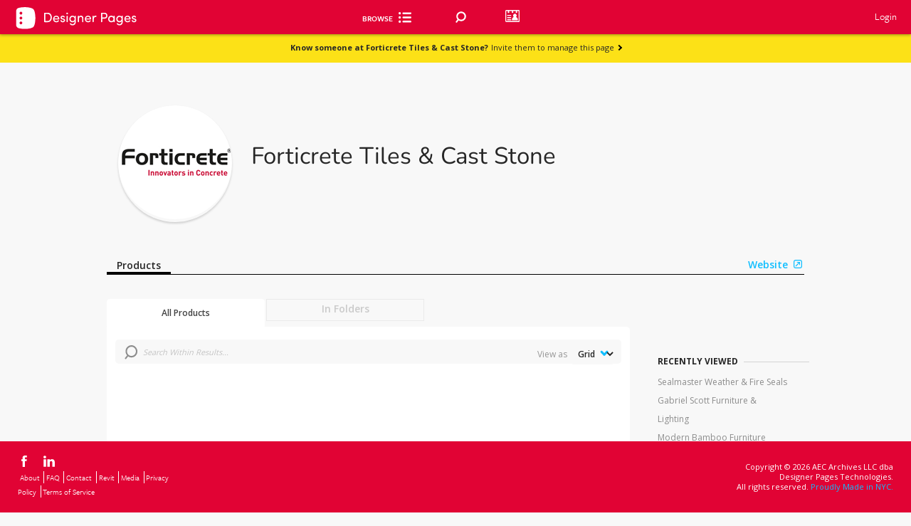

--- FILE ---
content_type: text/html; charset=utf-8
request_url: https://www.designerpages.com/manufacturers/forticrete
body_size: 64543
content:
<!DOCTYPE html>
<!--[if lte IE 7]><html lang="en" class="not-ie8 not-ie9 not-modern ie7"><![endif]-->
<!--[if IE 8 ]><html lang="en" class="not-ie7 not-ie9 not-modern ie8"><![endif]-->
<!--[if IE 9 ]><html lang="en" class="not-ie7 not-ie8 not-modern ie9"><![endif]-->
  <!--[if (gt IE 9)|!(IE)]><!--><html class="not-ie7 not-ie8 not-ie9 modernj" lang="en"><!--<![endif]-->




<head>
  <!--[if !HTML5]>
    <meta http-equiv="X-UA-Compatible" content="IE=edge"/>
  <![endif]-->

  <!-- Global Meta Tags -->
  <meta charset="UTF-8">
  <meta name="viewport" content="width=1024">
  <meta name="apple-mobile-web-app-capable" content="yes">

  <!-- Firm Custom Copy -->
  <!--
The reason why we store the form copy in the window object is, so it is accesible across all
the application regardless of the technology the page is written in. At the moment of introducing
this feature there are parts of the application in jQuery, Backbone, React and Vanilla JS.

Also, we need the copy to be available instantly as soon as the page loads so loading it asynchronously
is not an option.

This should not affect performance since the copy is cached in redis.

Why we don't cache the copy on the client side? We would still need a way to detect when the copy has changed
in the backend and update the cache in the frontend.
-->


  <script>
//<![CDATA[
window.gon={};gon.default_image_id=41841522;gon.default_image_url="https:\/\/dp-assets-new.s3.amazonaws.com\/assets\/41841522\/default20240412677417eta6w.jpeg";
//]]>
</script>

  <!-- Page-specific Meta Tags -->
  <meta content='false' name='description'>
<meta content='false' name='keywords'>
<meta content='false' name='robots'>
<meta content='Designer Pages Data, Inc.' name='author'>

  <meta name="csrf-param" content="authenticity_token" />
<meta name="csrf-token" content="DPIux6/MvuAJ0e8IrS+g61Q1QdWVsg7DnTzI5syah4VWbmu44E2AU8d0IQ9SBZFagTeQgchIEldXg6AXQM2YWA==" />

  <link rel="icon" href="/favicon.ico" />
  <title>Forticrete Tiles &amp; Cast Stone on Designer Pages</title>
  
  
      <script src="https://www.google.com/recaptcha/api.js?render=6Lea_zAnAAAAAJ23sxG3hTwG9_dMzQ12rqOTRPRm"></script>
    

  <!-- Typekit -->
  <script src="//use.typekit.com/uph2cty.js"></script>
  <script>try{Typekit.load();}catch(e){}</script>

  <!-- Ads and Analytics -->
  


  <script>
//<![CDATA[
var _gaq = _gaq || [];  _gaq.push(['_setAccount', 'UA-230918-6']);  _gaq.push(['_setDomainName', 'designerpages.com']);  _gaq.push(['_trackPageview']);  (function() {    var ga = document.createElement('script'); ga.type = 'text/javascript'; ga.async = true;    ga.src = ('https:' == document.location.protocol ? 'https://ssl' : 'http://www') + '.google-analytics.com/ga.js';    var s = document.getElementsByTagName('script')[0]; s.parentNode.insertBefore(ga, s);  })();
//]]>
</script>

  <!-- mixpanel (must be loaded before application.js) -->
  <script type="text/javascript">
    (function(c,a){window.mixpanel=a;var b,d,h,e;b=c.createElement("script");b.type="text/javascript";b.async=!0;b.src=("https:"===c.location.protocol?"https:":"http:")+'//cdn.mxpnl.com/libs/mixpanel-2.1.min.js';d=c.getElementsByTagName("script")[0];d.parentNode.insertBefore(b,d);a._i=[];a.init=function(b,c,f){function d(a,b){var c=b.split(".");2==c.length&&(a=a[c[0]],b=c[1]);a[b]=function(){a.push([b].concat(Array.prototype.slice.call(arguments,0)))}}var g=a;"undefined"!==typeof f?  g=a[f]=[]:f="mixpanel";g.people=g.people||[];h="disable track track_pageview track_links track_forms register register_once unregister identify name_tag set_config people.identify people.set people.increment".split(" ");for(e=0;e<h.length;e++)d(g,h[e]);a._i.push([b,c,f])};a.__SV=1.1})(document,window.mixpanel||[]);
    mixpanel.init("6d4377ab5b5a0df784f09b5d0c48f62f");

	    mixpanel.name_tag('');
</script>


  <!-- facebook audience tracker -->
  <script>(function() {
var _fbq = window._fbq || (window._fbq = []);
if (!_fbq.loaded) {
var fbds = document.createElement('script');
fbds.async = true;
fbds.src = '//connect.facebook.net/en_US/fbds.js';
var s = document.getElementsByTagName('script')[0];
s.parentNode.insertBefore(fbds, s);
_fbq.loaded = true;
}
_fbq.push(['addPixelId', '1481787538763939']);
})();
window._fbq = window._fbq || [];
window._fbq.push(['track', 'PixelInitialized', {}]);
</script>
<noscript><img height="1" width="1" alt="" style="display:none" src="https://www.facebook.com/tr?id=1481787538763939&amp;ev=PixelInitialized" /></noscript>

  <!-- google remarketing -->

  <script src="/assets/application-b028c4d15e7204ae7cec4084c09931264f6a8652b1dc0513b3ae8e546311a043.js"></script>


  <!-- Include the styles corresponding for lite, plus, pro or free accounts --> 
    <link rel="stylesheet" media="screen" href="/assets/account_free-7710d973cff52a89ee5b1c177aaf1b67b8f1aaaf3d498445a729b752edd15976.css" />


  <link href="https://fonts.googleapis.com/css?family=Open+Sans:300,400,500,600,700,800" rel="stylesheet">
  <link rel="preconnect" href="https://fonts.googleapis.com">
  <link rel="preconnect" href="https://fonts.gstatic.com" crossorigin>
  <link href="https://fonts.googleapis.com/css2?family=Nunito:wght@200&display=swap" rel="stylesheet">

  <script src="/assets/backbone/actions/autocompletes/autocomplete-actions-da5bcccd7ca1acc105747ef75ad4b6caeee9711bfa41cf0541947772d22fe66b.js"></script>
  <script src="/assets/backbone/views/search/main-search-view-b5a7cbd8bf55809f809004a67b3d96e27da78f14ca71b4a13814452239688576.js"></script>
  <!-- custom head -->
    <meta property="og:title" content="Designer Pages - Forticrete Tiles &amp; Cast Stone" />
  <meta property="og:description" content="" />
  <meta property="og:image" content="" />
  
  <link rel="canonical" href="https://www.designerpages.com/manufacturers/forticrete" />

  
  <!-- Misc JS -->
  


  <script async src="https://securepubads.g.doubleclick.net/tag/js/gpt.js"></script>
  <script>
  window.googletag = window.googletag || {cmd: []};
  googletag.cmd.push(function() {
    googletag.defineSlot('/1003823/DPfooter', [728, 90], 'div-gpt-ad-1741269692982-0').addService(googletag.pubads());
    googletag.pubads().enableSingleRequest();
    googletag.enableServices();
  });
  </script>
</head>

<body class=" redesign" id="brands_show">
  
      <div class="header header-full anchor-target fixed top0">
      <div class="bottom" style="background: #e10334;">
        <a href="/">
          <div id="account_type">
    <div class="free-logo">
      <img src="/assets/DP_Free-93c0c9751f47ae0db37e99dd9e3d385ec066bd23433c411cdcd7456219dc7dc0.svg" />
    </div>
</div>


<style>
    .logo {
        width: 175px;
        position: absolute;
        margin: 10px 20px;
    }
    .free-logo {
        margin: 8px 20px;
        width: 175px;
        position: absolute;
        filter: brightness(0) invert(1);
    }
</style>
</a>          <div class="inner">
            <ul class="browse">   
              <div class="browse-cat-wrapper">
  <div id="inner-div">
    <div id="browse-cat-button" class="browse-cat-button">
      <div style="color: #FFFFFF">Browse</div>
      <i class="icon-browse-cat"></i>
    </div>
    <div id="browse-cat-list" class="browse-cat-list">
      <div>
        <div class="browse-cat-header">
          <div id="go-back">
            <i style="margin-top: 5px;" class="inline-block icon-chevron-left-solid-blue left-pos-icon"></i>
          </div>
          <div onclick="validateShiftKey(event);" id="active-cat" class="all-cats pointer" data-category-id="0" data-parent-id="0" >All Categories</div>
          <div onclick="location.href='/brands';" id="browse-button" class="brands-az">Brands A-Z</div>
        </div>
        </div>
        <div id="categories-list" class="browse-cat-items">
        </div>
        <div>
        </div>
      </div>
    </div>
  </div>
  <script>
    function validateShiftKey(event) { 
      if(event.shiftKey && document.getElementById("active-cat").textContent == "All Categories") { 
        window.location = "/search/?";
      } 
    }  
  
const browseCategories = [
  {
    "id": 2,
    "name": "Appliances & Electronics",
    "smart": false,
    "b_headings": [],
    "b_level": [
      {
        "id": 4688,
        "name": "Audio & Visual",
        "url": "/categories/audio-visual",
        "smart": false,
        "c_level": [
          {
            "id": 4689,
            "name": "Music/Audio System",
            "url": "/categories/music-audio-system",
            "smart": false,
            "d_level": []
          },
          {
            "id": 4690,
            "name": "Television",
            "url": "/categories/television",
            "smart": false,
            "d_level": []
          }
        ]
      },
      {
        "id": 82,
        "name": "Hand Dryers",
        "url": "/categories/hand-dryers",
        "smart": false,
        "c_level": [
          {
            "id": 4669,
            "name": "Deck Mounted Hand Dryers",
            "url": "/categories/deck-mounted-hand-dryers",
            "smart": false,
            "d_level": []
          }
        ]
      },
      {
        "id": 4691,
        "name": "Kitchen Appliances",
        "url": "/categories/kitchen-appliances",
        "smart": false,
        "c_level": []
      },
      {
        "id": 4687,
        "name": "Laundry Appliances",
        "url": "/categories/laundry-appliances",
        "smart": false,
        "c_level": [
          {
            "id": 92,
            "name": "Clothes Dryers",
            "url": "/categories/clothes-dryers",
            "smart": false,
            "d_level": []
          },
          {
            "id": 102,
            "name": "Clothes Washers",
            "url": "/categories/clothes-washers",
            "smart": false,
            "d_level": []
          }
        ]
      },
      {
        "id": 4640,
        "name": "Miscellaneous Appliances & Electronics",
        "url": "/categories/miscellaneous-appliances",
        "smart": false,
        "c_level": []
      }
    ]
  },
  {
    "id": 1162,
    "name": "Building Systems",
    "smart": false,
    "b_headings": [],
    "b_level": [
      {
        "id": 4111,
        "name": "Building Accessories",
        "url": "/categories/building-accessories",
        "smart": false,
        "c_level": []
      },
      {
        "id": 1481,
        "name": "Concrete",
        "url": "/categories/concrete",
        "smart": false,
        "c_level": []
      },
      {
        "id": 1172,
        "name": "Doors and Frames",
        "url": "/categories/doors-and-frames",
        "smart": false,
        "c_level": []
      },
      {
        "id": 2881,
        "name": "Engineered Wood",
        "url": "/categories/engineered-wood",
        "smart": false,
        "c_level": []
      },
      {
        "id": 1182,
        "name": "Exterior Glazing",
        "url": "/categories/exterior-glazing",
        "smart": false,
        "c_level": []
      },
      {
        "id": 2411,
        "name": "Exterior Sun Control",
        "url": "/categories/exterior-sun-control",
        "smart": false,
        "c_level": []
      },
      {
        "id": 1462,
        "name": "Facades and Cladding",
        "url": "/categories/facades-cladding",
        "smart": false,
        "c_level": [
          {
            "id": 4683,
            "name": "Fiber Cement Cladding",
            "url": "/categories/fiber-cement-cladding",
            "smart": false,
            "d_level": []
          },
          {
            "id": 4699,
            "name": "Metal Siding and Cladding",
            "url": "/categories/metal-siding-and-cladding",
            "smart": false,
            "d_level": []
          },
          {
            "id": 4701,
            "name": "Other Siding and Cladding",
            "url": "/categories/other-siding-and-cladding",
            "smart": false,
            "d_level": []
          },
          {
            "id": 4700,
            "name": "Wood Siding and Cladding",
            "url": "/categories/wood-siding-and-cladding",
            "smart": false,
            "d_level": []
          }
        ]
      },
      {
        "id": 2421,
        "name": "Fiberboard and Particleboard",
        "url": "/categories/fiberboard-and-particleboard",
        "smart": false,
        "c_level": []
      },
      {
        "id": 1232,
        "name": "Fireplaces/Mantels",
        "url": "/categories/fireplaces-mantels",
        "smart": false,
        "c_level": []
      },
      {
        "id": 2451,
        "name": "Insulating Concrete Forms",
        "url": "/categories/insulating-concrete-forms",
        "smart": false,
        "c_level": []
      },
      {
        "id": 2461,
        "name": "Insulation",
        "url": "/categories/insulation",
        "smart": false,
        "c_level": [
          {
            "id": 2471,
            "name": "Acoustic Insulation",
            "url": "/categories/acoustic",
            "smart": false,
            "d_level": []
          },
          {
            "id": 2481,
            "name": "Blanket and Batt Insulation",
            "url": "/categories/blanket-and-batt",
            "smart": false,
            "d_level": []
          },
          {
            "id": 2491,
            "name": "Board Insulation",
            "url": "/categories/board",
            "smart": false,
            "d_level": []
          },
          {
            "id": 2501,
            "name": "Foamed-In-Place Insulation",
            "url": "/categories/foamed-in-place",
            "smart": false,
            "d_level": []
          },
          {
            "id": 2511,
            "name": "Sprayed/Blown",
            "url": "/categories/sprayed-blown",
            "smart": false,
            "d_level": []
          }
        ]
      },
      {
        "id": 2521,
        "name": "Interior Window Treatments",
        "url": "/categories/interior-window-treatments",
        "smart": false,
        "c_level": []
      },
      {
        "id": 4632,
        "name": "Louvers / Grilles",
        "url": "/categories/louvers--grilles",
        "smart": false,
        "c_level": []
      },
      {
        "id": 2921,
        "name": "Preserved Wood",
        "url": "/categories/preserved-wood",
        "smart": false,
        "c_level": []
      },
      {
        "id": 4642,
        "name": "Railings / Fencing",
        "url": "/categories/railings--fencing",
        "smart": false,
        "c_level": []
      },
      {
        "id": 2551,
        "name": "Sheathing",
        "url": "/categories/sheathing",
        "smart": false,
        "c_level": []
      },
      {
        "id": 2561,
        "name": "Structural Insulated Panels",
        "url": "/categories/structural-insulated-panels",
        "smart": false,
        "c_level": []
      },
      {
        "id": 2611,
        "name": "Weather Barriers",
        "url": "/categories/weather-barriers",
        "smart": false,
        "c_level": []
      },
      {
        "id": 1212,
        "name": "Windows",
        "url": "/categories/windows",
        "smart": false,
        "c_level": []
      }
    ]
  },
  {
    "id": 1111,
    "name": "Finishes",
    "smart": false,
    "b_headings": [],
    "b_level": [
      {
        "id": 1971,
        "name": "Ceiling Systems",
        "url": "/categories/ceiling-systems",
        "smart": false,
        "c_level": [
          {
            "id": 4634,
            "name": "Drywall & Gypsum Ceilings",
            "url": "/categories/drywall-gypsum-ceilings",
            "smart": false,
            "d_level": []
          },
          {
            "id": 4637,
            "name": "Fabric Ceilings",
            "url": "/categories/fabric-ceilings",
            "smart": false,
            "d_level": []
          },
          {
            "id": 4636,
            "name": "Metal Ceilings",
            "url": "/categories/metal-ceilings",
            "smart": false,
            "d_level": []
          },
          {
            "id": 4633,
            "name": "Mineral & Wood Fiber / Wool & Fiber Glass Ceilings",
            "url": "/categories/mineral-fiber--wool-fiber-glass-ceilings",
            "smart": false,
            "d_level": []
          },
          {
            "id": 4638,
            "name": "Other Ceilings",
            "url": "/categories/other-ceilings",
            "smart": false,
            "d_level": []
          },
          {
            "id": 4231,
            "name": "Suspension / Grid Systems",
            "url": "/categories/suspension--grid-systems",
            "smart": false,
            "d_level": []
          },
          {
            "id": 4635,
            "name": "Wood Ceilings",
            "url": "/categories/wood-ceilings",
            "smart": false,
            "d_level": []
          }
        ]
      },
      {
        "id": 392,
        "name": "Flooring",
        "url": "/categories/flooring",
        "smart": true,
        "b_headings": [],
        "c_level": [
          {
            "id": 402,
            "name": "Area Rugs",
            "url": "/categories/area-rugs",
            "smart": false,
            "d_level": []
          },
          {
            "id": 412,
            "name": "Carpet",
            "url": "/categories/carpet",
            "smart": true,
            "d_level": [
              {
                "id": 2371,
                "name": "Broadloom Carpet",
                "url": "/categories/broadloom-carpet",
                "smart": false,
                "e_level": []
              },
              {
                "id": 4501,
                "name": "Entry-Walk Off",
                "url": "/categories/entry-walk-off",
                "smart": false,
                "e_level": []
              },
              {
                "id": 2361,
                "name": "Modular Carpet",
                "url": "/categories/modular-carpet",
                "smart": false,
                "e_level": []
              }
            ]
          },
          {
            "id": 4672,
            "name": "Dance Flooring",
            "url": "/categories/dance-flooring",
            "smart": false,
            "d_level": []
          },
          {
            "id": 482,
            "name": "Hardwood Flooring",
            "url": "/categories/hardwood-flooring",
            "smart": false,
            "d_level": []
          },
          {
            "id": 422,
            "name": "Laminate Flooring",
            "url": "/categories/laminate-flooring",
            "smart": false,
            "d_level": []
          },
          {
            "id": 432,
            "name": "Masonry Flooring",
            "url": "/categories/masonry-flooring",
            "smart": false,
            "d_level": []
          },
          {
            "id": 2051,
            "name": "Raised Flooring",
            "url": "/categories/raised-flooring",
            "smart": false,
            "d_level": []
          },
          {
            "id": 472,
            "name": "Resilient Flooring",
            "url": "/categories/resilient-flooring",
            "smart": false,
            "d_level": [
              {
                "id": 3461,
                "name": "Linoleum",
                "url": "/categories/linoleum",
                "smart": false,
                "e_level": []
              },
              {
                "id": 3471,
                "name": "Other Resilient - Non-Vinyl",
                "url": "/categories/other-resilient-(non-vinyl)",
                "smart": false,
                "e_level": []
              },
              {
                "id": 3451,
                "name": "Rubber",
                "url": "/categories/rubber",
                "smart": false,
                "e_level": []
              }
            ]
          },
          {
            "id": 4101,
            "name": "Specialty Flooring",
            "url": "/categories/specialty-flooring",
            "smart": false,
            "d_level": []
          },
          {
            "id": 4658,
            "name": "Stair Treads",
            "url": "/categories/stair-treads",
            "smart": false,
            "d_level": [
              {
                "id": 4661,
                "name": "Miscellaneous Treads",
                "url": "/categories/miscellaneous-treads",
                "smart": false,
                "e_level": []
              },
              {
                "id": 4659,
                "name": "Rubber Treads",
                "url": "/categories/rubber-treads",
                "smart": false,
                "e_level": []
              },
              {
                "id": 4660,
                "name": "Vinyl Treads",
                "url": "/categories/vinyl-treads",
                "smart": false,
                "e_level": []
              }
            ]
          },
          {
            "id": 4151,
            "name": "Terrazzo Flooring",
            "url": "/categories/terrazzo-flooring",
            "smart": false,
            "d_level": []
          },
          {
            "id": 3441,
            "name": "Vinyl Flooring",
            "url": "/categories/vinyl",
            "smart": true,
            "d_level": [
              {
                "id": 4201,
                "name": "Heterogeneous Sheets",
                "url": "/categories/heterogeneous-sheets",
                "smart": false,
                "e_level": []
              },
              {
                "id": 4211,
                "name": "Homogeneous Sheets",
                "url": "/categories/homogeneous-sheets",
                "smart": false,
                "e_level": []
              },
              {
                "id": 4161,
                "name": "Luxury Vinyl Tile",
                "url": "/categories/luxury-vinyl-tile",
                "smart": false,
                "e_level": []
              },
                            {
                "id": 4171,
                "name": "Solid Vinyl Tile",
                "url": "/categories/solid-vinyl-tile",
                "smart": false,
                "e_level": []
              },
              {
                "id": 4181,
                "name": "Vinyl Composition Tiles",
                "url": "/categories/vinyl-composition-tile",
                "smart": false,
                "e_level": []
              },
              {
                "id": 4191,
                "name": "Vinyl Enhanced Tile",
                "url": "/categories/vinyl-enhanced-tile",
                "smart": false,
                "e_level": []
              },
              {
                "id": 4639,
                "name": "Woven Vinyl Flooring",
                "url": "/categories/woven-vinyl-flooring",
                "smart": false,
                "e_level": []
              }
            ]
          }
        ]
      },
      {
        "id": 1052,
        "name": "Multipurpose Surfaces",
        "url": "/categories/materials-finishes",
        "smart": true,
        "b_headings": [],
        "c_level": [
          {
            "id": 3421,
            "name": "Digital Solutions",
            "url": "/categories/digital-solutions",
            "smart": false,
            "d_level": []
          },
          {
            "id": 1062,
            "name": "Glass",
            "url": "/categories/interior-glass",
            "smart": false,
            "d_level": [
              {
                "id": 4685,
                "name": "Fire Rated Glass",
                "url": "/categories/fire-rated-glass",
                "smart": false,
                "e_level": []
              },
              {
                "id": 4684,
                "name": "Glass Partitions",
                "url": "/categories/glass-partitions",
                "smart": false,
                "e_level": []
              }
            ]
          },
          {
            "id": 4650,
            "name": "Laminate",
            "url": "/categories/laminate",
            "smart": false,
            "d_level": [
              {
                "id": 1442,
                "name": "Plastic Laminate",
                "url": "/categories/fire-rated-glass",
                "smart": false,
                "e_level": []
              },
              {
                "id": 1512,
                "name": "Wood Veneer / Laminate",
                "url": "/categories/wood-veneer",
                "smart": false,
                "e_level": []
              }
            ]
          },
          {
            "id": 1072,
            "name": "Metal",
            "url": "/categories/metal-materials",
            "smart": false,
            "d_level": []
          },
          {
            "id": 1092,
            "name": "Resin Panels",
            "url": "/categories/resin-panels",
            "smart": false,
            "d_level": []
          },
          {
            "id": 4651,
            "name": "Stone Slabs & Other",
            "url": "/categories/stone-slabs-other",
            "smart": false,
            "d_level": [
              {
                "id": 4652,
                "name": "Engineered Stone",
                "url": "/categories/engineered-stone",
                "smart": false,
                "e_level": []
              },
              {
                "id": 4653,
                "name": "Miscellaneous Slabs",
                "url": "/categories/miscellaneous-slabs",
                "smart": false,
                "e_level": []
              },
              {
                "id": 1082,
                "name": "Natural Stones",
                "url": "/categories/natural-stone",
                "smart": false,
                "e_level": []
              },
              {
                "id": 4655,
                "name": "Porcelain Slabs",
                "url": "/categories/porcelain-slabs",
                "smart": false,
                "e_level": []
              },
              {
                "id": 162,
                "name": "Solid Surfaces",
                "url": "/categories/solid-surfaces",
                "smart": false,
                "e_level": []
              }
            ]
          },
          {
            "id": 452,
            "name": "Tile",
            "url": "/categories/tile",
            "smart": true,
            "d_level": [
              {
                "id": 4644,
                "name": "Ceramic Tile",
                "url": "/categories/ceramic-tile",
                "smart": false,
                "e_level": []
              },
              {
                "id": 4649,
                "name": "Engineered Stone Tile",
                "url": "/categories/engineered-stone-tile",
                "smart": false,
                "e_level": []
              },
              {
                "id": 4645,
                "name": "Glass Tile",
                "url": "/categories/glass-tile",
                "smart": false,
                "e_level": []
              },
              {
                "id": 4654,
                "name": "Miscellaneous Tile",
                "url": "/categories/miscellaneous-tile",
                "smart": false,
                "e_level": []
              },
              {
                "id": 4648,
                "name": "Natural Stone Tile",
                "url": "/categories/natural-stone-tile",
                "smart": false,
                "e_level": []
              },
              {
                "id": 4646,
                "name": "Porcelain Tile",
                "url": "/categories/porcelain-tile",
                "smart": false,
                "e_level": []
              },
              {
                "id": 4647,
                "name": "Quarry Tile",
                "url": "/categories/quarry-tile",
                "smart": false,
                "e_level": []
              }
            ]
          },
          {
            "id": 2941,
            "name": "Wood Paneling",
            "url": "/categories/wood-paneling",
            "smart": false,
            "d_level": []
          }
        ]
      },
      {
        "id": 4311,
        "name": "Paints, Stains & Coatings",
        "url": "/categories/paints-stains-coatings",
        "smart": false,
        "c_level": [
          {
            "id": 4331,
            "name": "High-Performance Coatings",
            "url": "/categories/high-performance-coatings",
            "smart": false,
            "d_level": []
          },
          {
            "id": 4321,
            "name": "Paints",
            "url": "/categories/paints",
            "smart": false,
            "d_level": [              
              {
                "id": 2891,
                "name": "Exterior Paints",
                "url": "/categories/exterior-paints-and-stains",
                "smart": false,
                "e_level": []
              },
              {
                "id": 1452,
                "name": "Interior Paints",
                "url": "/categories/interior-paints",
                "smart": false,
                "e_level": []
              },
              {
                "id": 4341,
                "name": "Paint Colors",
                "url": "/categories/colors",
                "smart": false,
                "e_level": []
              }
            ]
          },
          {
            "id": 2901,
            "name": "Stains",
            "url": "/categories/interior-stains-and-clear-finishes",
            "smart": false,
            "d_level": []
          }
        ]
      },
      {
        "id": 4351,
        "name": "Walls",
        "url": "/categories/walls",
        "smart": true,
        "b_headings": [],
        "c_level": [
          {
            "id": 4666,
            "name": "FRP",
            "url": "/categories/frp",
            "smart": false,
            "d_level": []
          },
          {
            "id": 1661,
            "name": "Movable / Demountable Walls",
            "url": "/categories/relocatable-walls",
            "smart": false,
            "d_level": []
          },
          {
            "id": 2601,
            "name": "Plaster & Gypsum Boards",
            "url": "/categories/wallboard",
            "smart": false,
            "d_level": []
          },
          {
            "id": 1132,
            "name": "Wall Panels",
            "url": "/categories/wall-panels",
            "smart": false,
            "d_level": []
          },
          {
            "id": 4663,
            "name": "Wall Protection",
            "url": "/categories/wall-protection",
            "smart": false,
            "d_level": []
          },
          {
            "id": 4361,
            "name": "Wallcoverings",
            "url": "/categories/wallcoverings",
            "smart": true,
            "d_level": [
              {
                "id": 4371,
                "name": "Cork Wallcoverings",
                "url": "/categories/cork-wallcoverings",
                "smart": false,
                "e_level": []
              },
              {
                "id": 3401,
                "name": "Other Wallcoverings",
                "url": "/categories/wallcoverings-non-textile",
                "smart": false,
                "e_level": []
              },
              {
                "id": 1142,
                "name": "Textile Wallcoverings",
                "url": "/categories/wallcoverings-textile",
                "smart": false,
                "e_level": []
              },
              {
                "id": 4381,
                "name": "Vinyl Wallcoverings",
                "url": "/categories/vinyl-wallcoverings",
                "smart": false,
                "e_level": []
              },
              {
                "id": 1152,
                "name": "Wallpaper",
                "url": "/categories/wallpaper",
                "smart": false,
                "e_level": []
              }
            ]
          }
        ]
      }
    ]
  },
  {
    "id": 2222,
    "name": "Furnishings",
    "smart": false,
    "b_headings": [],
    "b_level": [
      {
        "id": 1292,
        "name": "Accessories",
        "url": "/categories/accessories",
        "smart": false,
        "c_level": [
          {
            "id": 4665,
            "name": "Acoustical Solutions",
            "url": "/categories/acoustical-solutions",
            "smart": false,
            "d_level": []
          },
          {
            "id": 1591,
            "name": "Boards / Easels",
            "url": "/categories/boards--easels",
            "smart": false,
            "d_level": []
          },
          {
            "id": 3361,
            "name": "Flooring Accessories",
            "url": "/categories/flooring-accessories",
            "smart": false,
            "d_level": [
              {
                "id": 2931,
                "name": "Floor Sealants and Coatings",
                "url": "/categories/wood-floor-sealants-and-coatings",
                "smart": false,
                "e_level": []
              },
              {
                "id": 2731,
                "name": "Flooring Adhesives",
                "url": "/categories/flooring-adhesives",
                "smart": false,
                "e_level": []
              },
              {
                "id": 4141,
                "name": "Other Flooring Accessories",
                "url": "/categories/other-flooring-accessories",
                "smart": false,
                "e_level": []
              },
              {
                "id": 2751,
                "name": "Subflooring",
                "url": "/categories/subflooring",
                "smart": false,
                "e_level": []
              },
              {
                "id": 2761,
                "name": "Underlayments",
                "url": "/categories/underlayments",
                "smart": false,
                "e_level": []
              },
              {
                "id": 4221,
                "name": "Wall Bases",
                "url": "/categories/wall-bases",
                "smart": false,
                "e_level": []
              }
            ]
          },
          {
            "id": 1192,
            "name": "Hardware",
            "url": "/categories/hardware",
            "smart": false,
            "d_level": [
              {
                "id": 3381,
                "name": "Door Hardware / Hinges",
                "url": "/categories/door-hardware",
                "smart": false,
                "e_level": []
              },
              {
                "id": 4521,
                "name": "Grommets",
                "url": "/categories/grommets",
                "smart": false,
                "e_level": []
              },
              {
                "id": 4081,
                "name": "Handles / Knobs / Pulls",
                "url": "/categories/handles--knobs--pulls",
                "smart": false,
                "e_level": []
              },
              {
                "id": 4511,
                "name": "Hooks",
                "url": "/categories/hooks",
                "smart": false,
                "e_level": []
              }
            ]
          },
          {
            "id": 1581,
            "name": "Miscellaneous Accessories",
            "url": "/categories/miscellaneous-accessories",
            "smart": false,
            "d_level": []
          },
          {
            "id": 4281,
            "name": "Multipurpose Surfaces Accessories",
            "url": "/categories/multipurpose-surfaces-accessories",
            "smart": false,
            "d_level": [
              {
                "id": 4131,
                "name": "Grout",
                "url": "/categories/grout",
                "smart": false,
                "e_level": []
              },
              {
                "id": 4696,
                "name": "Metal and Wood Trim",
                "url": "/categories/metal-and-wood-trim",
                "smart": false,
                "e_level": []
              },
              {
                "id": 4401,
                "name": "Other Multipurpose Surfaces Accessories",
                "url": "/categories/other-multipurpose-surfaces-accessories",
                "smart": false,
                "e_level": []
              }
            ]
          },
          {
            "id": 1631,
            "name": "Privacy / Boundary Screens",
            "url": "/categories/privacy--boundary-screens",
            "smart": false,
            "d_level": []
          },
          {
            "id": 3951,
            "name": "Projection Screens / Video Walls",
            "url": "/categories/projection-screens--video-walls",
            "smart": false,
            "d_level": []
          },
          {
            "id": 2001,
            "name": "Technology Accessories",
            "url": "/categories/technology-accessories",
            "smart": false,
            "d_level": [
              {
                "id": 2011,
                "name": "Computer Accessories",
                "url": "/categories/computer-accessories",
                "smart": false,
                "e_level": []
              },
              {
                "id": 2021,
                "name": "Monitor Arms",
                "url": "/categories/monitor-arms",
                "smart": false,
                "e_level": []
              },
              {
                "id": 2031,
                "name": "Power and Data Accessories",
                "url": "/categories/power-and-data-accessories",
                "smart": false,
                "e_level": []
              }
            ]
          },
          {
            "id": 4271,
            "name": "Wall Accessories",
            "url": "/categories/wall-accessories",
            "smart": false,
            "d_level": [
              {
                "id": 4391,
                "name": "Other Wall Accessories",
                "url": "/categories/other-wall-accessories",
                "smart": false,
                "e_level": []
              },
              {
                "id": 4291,
                "name": "Wall Backings",
                "url": "/categories/wall-backings",
                "smart": false,
                "e_level": []
              },
              {
                "id": 4301,
                "name": "Wall Sealants",
                "url": "/categories/wall-sealants",
                "smart": false,
                "e_level": []
              }
            ]
          }
        ]
      },
      {
        "id": 1293,
        "name": "Furniture",
        "url": "/categories/furniture",
        "smart": false,
        "c_level": [
          {
            "id": 1601,
            "name": "Auxiliary Furniture",
            "url": "/categories/ancillary-furniture",
            "smart": false,
            "d_level": [
              {
                "id": 1611,
                "name": "Carts",
                "url": "/categories/carts",
                "smart": false,
                "e_level": []
              },
              {
                "id": 1621,
                "name": "Lecterns / Podiums",
                "url": "/categories/lecterns--podiums",
                "smart": false,
                "e_level": []
              },
              {
                "id": 4071,
                "name": "Planters",
                "url": "/categories/planters",
                "smart": false,
                "e_level": []
              },
              {
                "id": 1641,
                "name": "Reception Stations",
                "url": "/categories/reception-stations",
                "smart": false,
                "e_level": []
              },
              {
                "id": 2041,
                "name": "Recycling Stations",
                "url": "/categories/recycling-stations",
                "smart": false,
                "e_level": []
              }
            ]
          },
          {
            "id": 1761,
            "name": "Seating & Chairs",
            "url": "/categories/seating-chairs",
            "smart": false,
            "d_headings": [
              {
                "id": 21,
                "name": "Seating",
                "b_level": [
                  {
                    "id": 1771,
                    "name": "Bench Seating",
                    "url": "/categories/bench-seating",
                    "smart": false,
                    "c_level": []
                  },
                  {
                    "id": 1791,
                    "name": "Fixed Seating",
                    "url": "/categories/fixed-seating",
                    "smart": false,
                    "c_level": []
                  },
                  {
                    "id": 1801,
                    "name": "Lounge Seating",
                    "url": "/categories/lounge-seating",
                    "smart": false,
                    "c_level": []
                  },
                  {
                    "id": 2151,
                    "name": "Modular Seating",
                    "url": "/categories/modular-seating",
                    "smart": false,
                    "c_level": []
                  },
                  {
                    "id": 1821,
                    "name": "Outdoor Seating",
                    "url": "/categories/outdoor-seating",
                    "smart": false,
                    "c_level": []
                  },
                  {
                    "id": 1831,
                    "name": "Public Seating",
                    "url": "/categories/public-seating",
                    "smart": false,
                    "c_level": []
                  },
                  {
                    "id": 2161,
                    "name": "Self-supported Seating",
                    "url": "/categories/self-supported-seating",
                    "smart": false,
                    "c_level": []
                  }
                ]
              },
              {
                "id": 31,
                "name": "Chairs",
                "b_level": [
                  {
                    "id": 2171,
                    "name": "Fixed-height Stools",
                    "url": "/categories/fixed-height-stools",
                    "smart": false,
                    "c_level": []
                  },
                  {
                    "id": 1811,
                    "name": "Multi-use Guest Chairs",
                    "url": "/categories/multi-use-guest-chairs",
                    "smart": false,
                    "c_level": []
                  },
                  {
                    "id": 1841,
                    "name": "Stacking / Nesting Chairs",
                    "url": "/categories/stacking--nesting-chairs",
                    "smart": false,
                    "c_level": []
                  }
                ]
              }
            ],
            "d_level": [
              {
                "id": 2391,
                "name": "Banquettes",
                "url": "/categories/banquettes",
                "smart": false,
                "e_level": []
              },
              {
                "id": 1771,
                "name": "Bench Seating",
                "url": "/categories/bench-seating",
                "smart": false,
                "e_level": []
              },
              {
                "id": 1791,
                "name": "Fixed Seating",
                "url": "/categories/fixed-seating",
                "smart": false,
                "e_level": []
              },
              {
                "id": 2171,
                "name": "Fixed-height Stools",
                "url": "/categories/fixed-height-stools",
                "smart": false,
                "e_level": []
              },
              {
                "id": 1801,
                "name": "Lounge Seating",
                "url": "/categories/lounge-seating",
                "smart": false,
                "e_level": []
              },
              {
                "id": 2151,
                "name": "Modular Seating",
                "url": "/categories/modular-seating",
                "smart": false,
                "e_level": []
              },
              {
                "id": 1811,
                "name": "Multi-use Guest Chairs",
                "url": "/categories/multi-use-guest-chairs",
                "smart": false,
                "e_level": []
              },
              {
                "id": 1821,
                "name": "Outdoor Seating",
                "url": "/categories/outdoor-seating",
                "smart": false,
                "e_level": []
              },
              {
                "id": 1831,
                "name": "Public Seating",
                "url": "/categories/public-seating",
                "smart": false,
                "e_level": []
              },
              {
                "id": 2161,
                "name": "Self-supported Seating",
                "url": "/categories/self-supported-seating",
                "smart": false,
                "e_level": []
              },
              {
                "id": 1841,
                "name": "Stacking / Nesting Chairs",
                "url": "/categories/stacking--nesting-chairs",
                "smart": false,
                "e_level": []
              }
            ]
          },
          {
            "id": 4697,
            "name": "Specialty Furnishing",
            "url": "/categories/specialty-furnishing",
            "smart": false,
            "d_level": [
              {
                "id": 4698,
                "name": "Education",
                "url": "/categories/education",
                "smart": false,
                "e_level": [
                  {
                    "id": 1781,
                    "name": "Education Specialized Seating",
                    "url": "/categories/education-specialized-seating",
                    "smart": false
                  },
                  {
                    "id": 1921,
                    "name": "Education Specialized Tables / Desks",
                    "url": "/categories/education-specialized-tables-desks",
                    "smart": false
                  }
                ]
              },
              {
                "id": 1681,
                "name": "Healthcare",
                "url": "/categories/healthcare",
                "smart": false,
                "e_headings": [
                  {
                    "id": 5001,
                    "name": "Seating & Chairs",
                    "b_level": [
                      {
                        "id": 1372,
                        "name": "Bariatric Seating",
                        "url": "/categories/bariatric-seating",
                        "smart": false
                      },
                      {
                        "id": 2081,
                        "name": "Caregiver Stools",
                        "url": "/categories/caregiver-stools",
                        "smart": false
                      },
                      {
                        "id": 2401,
                        "name": "Healthcare Lounge",
                        "url": "/categories/healthcare-lounge",
                        "smart": false
                      },
                      {
                        "id": 2091,
                        "name": "Hip Chairs",
                        "url": "/categories/hip-chairs",
                        "smart": false
                      },
                      {
                        "id": 632,
                        "name": "Patient Chairs",
                        "url": "/categories/patient-chairs",
                        "smart": false
                      },
                      {
                        "id": 2101,
                        "name": "Recliners",
                        "url": "/categories/recliners",
                        "smart": false
                      },
                      {
                        "id": 2111,
                        "name": "Rockers / Gliders",
                        "url": "/categories/rockers--gliders",
                        "smart": false
                      },
                      {
                        "id": 1701,
                        "name": "Sleepover Seating",
                        "url": "/categories/sleepover-seating",
                        "smart": false
                      },
                      {
                        "id": 2121,
                        "name": "Treatment Chairs",
                        "url": "/categories/treatment-chairs",
                        "smart": false
                      }
                    ]
                  },
                  {
                    "id": 5002,
                    "name": "Miscellaneous Healthcare",
                    "b_level": [
                      {
                        "id": 2061,
                        "name": "Overbed Tables",
                        "url": "/categories/overbed-tables",
                        "smart": false
                      },
                      {
                        "id": 1691,
                        "name": "Patient Room Casegoods",
                        "url": "/categories/patient-room-casegoods",
                        "smart": false
                      },
                      {
                        "id": 1711,
                        "name": "Technology Carts / Cabinets",
                        "url": "/categories/technology-carts--cabinets",
                        "smart": false
                      },
                      {
                        "id": 2071,
                        "name": "Technology Wall Stations",
                        "url": "/categories/technology-wall-stations",
                        "smart": false
                      },
                    ]
                  }
                ],
                "e_level": [
                  {
                    "id": 1372,
                    "name": "Bariatric Seating",
                    "url": "/categories/bariatric-seating",
                    "smart": false
                  },
                  {
                    "id": 2081,
                    "name": "Caregiver Stools",
                    "url": "/categories/caregiver-stools",
                    "smart": false
                  },
                  {
                    "id": 2401,
                    "name": "Healthcare Lounge",
                    "url": "/categories/healthcare-lounge",
                    "smart": false
                  },
                  {
                    "id": 2091,
                    "name": "Hip Chairs",
                    "url": "/categories/hip-chairs",
                    "smart": false
                  },
                  {
                    "id": 2061,
                    "name": "Overbed Tables",
                    "url": "/categories/overbed-tables",
                    "smart": false
                  },
                  {
                    "id": 632,
                    "name": "Patient Chairs",
                    "url": "/categories/patient-chairs",
                    "smart": false
                  },
                  {
                    "id": 1691,
                    "name": "Patient Room Casegoods",
                    "url": "/categories/patient-room-casegoods",
                    "smart": false
                  },
                  {
                    "id": 2101,
                    "name": "Recliners",
                    "url": "/categories/recliners",
                    "smart": false
                  },
                  {
                    "id": 2111,
                    "name": "Rockers / Gliders",
                    "url": "/categories/rockers--gliders",
                    "smart": false
                  },
                  {
                    "id": 1701,
                    "name": "Sleepover Seating",
                    "url": "/categories/sleepover-seating",
                    "smart": false
                  },
                  {
                    "id": 1711,
                    "name": "Technology Carts / Cabinets",
                    "url": "/categories/technology-carts--cabinets",
                    "smart": false
                  },
                  {
                    "id": 2071,
                    "name": "Technology Wall Stations",
                    "url": "/categories/technology-wall-stations",
                    "smart": false
                  },
                  {
                    "id": 2121,
                    "name": "Treatment Chairs",
                    "url": "/categories/treatment-chairs",
                    "smart": false
                  }
                ]
              },
              {
                "id": 1971,
                "name": "Workplace",
                "url": "/categories/workspaces",
                "smart": false,
                "e_headings": [
                  {
                    "id": 5003,
                    "name": "Filling",
                    "b_level": [
                      {
                        "id": 1881,
                        "name": "Freestanding / Mobile Pedestals",
                        "url": "/categories/freestanding--mobile-pedestals",
                        "smart": false
                      },
                      {
                        "id": 2231,
                        "name": "High-density Filing",
                        "url": "/categories/high-density-filing",
                        "smart": false
                      },
                      {
                        "id": 1871,
                        "name": "Miscellaneous Filing",
                        "url": "/categories/miscellaneous-filing",
                        "smart": false
                      }
                    ]
                  },
                  {
                    "id": 5004,
                    "name": "Seating & Chairs",
                    "b_level": [
                      {
                        "id": 2201,
                        "name": "Executive Chairs",
                        "url": "/categories/executive-chairs",
                        "smart": false
                      },
                      {
                        "id": 2211,
                        "name": "High-performing Chairs / Stools",
                        "url": "/categories/high-performing-chairs-stools",
                        "smart": false
                      },
                      {
                        "id": 2191,
                        "name": "Other Work Chairs",
                        "url": "/categories/other-work-chairs",
                        "smart": false
                      }
                    ]
                  },
                  {
                    "id": 5005,
                    "name": "Tables",
                    "b_level": [
                      {
                        "id": 732,
                        "name": "Conference Tables",
                        "url": "/categories/conference-tables",
                        "smart": false
                      },
                      {
                        "id": 3431,
                        "name": "Other Work Tables",
                        "url": "/categories/other-work-tables",
                        "smart": false
                      },
                      {
                        "id": 2251,
                        "name": "Training Tables",
                        "url": "/categories/training-tables",
                        "smart": false
                      }
                    ]
                  },
                  {
                    "id": 5006,
                    "name": "Workstations & Filing",
                    "b_level": [
                      {
                        "id": 2291,
                        "name": "Benching Systems",
                        "url": "/categories/benching-systems",
                        "smart": false
                      },
                      {
                        "id": 2331,
                        "name": "Freestanding Table Desks",
                        "url": "/categories/freestanding-table-desks",
                        "smart": false
                      },
                      {
                        "id": 1981,
                        "name": "Height-Adjustable Tables / Systems",
                        "url": "/categories/height-adjustable-tables--systems",
                        "smart": false
                      },
                      {
                        "id": 2281,
                        "name": "Integrated Technologies",
                        "url": "/categories/integrated-technologies",
                        "smart": false
                      },
                      {
                        "id": 2311,
                        "name": "Non Panel-Based Systems",
                        "url": "/categories/non-panel-based-systems",
                        "smart": false
                      },
                      {
                        "id": 2321,
                        "name": "Panels and Panel-based Systems",
                        "url": "/categories/panels-and-panel-based-systems",
                        "smart": false
                      },
                      {
                        "id": 4643,
                        "name": "Privacy Booths / Meeting Pods",
                        "url": "/categories/privacy-booths--meeting-pods",
                        "smart": false
                      },
                      {
                        "id": 2341,
                        "name": "Private Office Groupings",
                        "url": "/categories/private-office-groupings",
                        "smart": false
                      }
                    ]
                  }
                ],
                "e_level": [
                  {
                    "id": 2291,
                    "name": "Benching Systems",
                    "url": "/categories/benching-systems",
                    "smart": false
                  },
                  {
                    "id": 732,
                    "name": "Conference Tables",
                    "url": "/categories/conference-tables",
                    "smart": false
                  },
                  {
                    "id": 2201,
                    "name": "Executive Chairs",
                    "url": "/categories/executive-chairs",
                    "smart": false
                  },
                  {
                    "id": 1881,
                    "name": "Freestanding / Mobile Pedestals",
                    "url": "/categories/freestanding--mobile-pedestals",
                    "smart": false
                  },
                  {
                    "id": 2331,
                    "name": "Freestanding Table Desks",
                    "url": "/categories/freestanding-table-desks",
                    "smart": false
                  },
                  {
                    "id": 1981,
                    "name": "Height-Adjustable Tables / Systems",
                    "url": "/categories/height-adjustable-tables--systems",
                    "smart": false
                  },
                  {
                    "id": 2231,
                    "name": "High-density Filing",
                    "url": "/categories/high-density-filing",
                    "smart": false
                  },
                  {
                    "id": 2211,
                    "name": "High-performing Chairs / Stools",
                    "url": "/categories/high-performing-chairs-stools",
                    "smart": false
                  },
                  {
                    "id": 2281,
                    "name": "Integrated Technologies",
                    "url": "/categories/integrated-technologies",
                    "smart": false
                  },
                  {
                    "id": 1871,
                    "name": "Miscellaneous Filing",
                    "url": "/categories/miscellaneous-filing",
                    "smart": false
                  },
                  {
                    "id": 2311,
                    "name": "Non Panel-Based Systems",
                    "url": "/categories/non-panel-based-systems",
                    "smart": false
                  },
                  {
                    "id": 2191,
                    "name": "Other Work Chairs",
                    "url": "/categories/other-work-chairs",
                    "smart": false
                  },
                  {
                    "id": 3431,
                    "name": "Other Work Tables",
                    "url": "/categories/other-work-tables",
                    "smart": false
                  },
                  {
                    "id": 2321,
                    "name": "Panels and Panel-based Systems",
                    "url": "/categories/panels-and-panel-based-systems",
                    "smart": false
                  },
                  {
                    "id": 4643,
                    "name": "Privacy Booths / Meeting Pods",
                    "url": "/categories/privacy-booths--meeting-pods",
                    "smart": false
                  },
                  {
                    "id": 2341,
                    "name": "Private Office Groupings",
                    "url": "/categories/private-office-groupings",
                    "smart": false
                  },
                  {
                    "id": 2251,
                    "name": "Training Tables",
                    "url": "/categories/training-tables",
                    "smart": false
                  }
                ]
              }
            ]
          },
          {
            "id": 822,
            "name": "Storage",
            "url": "/categories/storage",
            "smart": false,
            "d_level": [
              {
                "id": 1851,
                "name": "Bookcases / Open Storage",
                "url": "/categories/bookcases--open-storage",
                "smart": false,
                "e_level": []
              },
              {
                "id": 852,
                "name": "Credenzas",
                "url": "/categories/credenzas",
                "smart": false,
                "e_level": []
              },
              {
                "id": 1861,
                "name": "Cubbies / Lockers",
                "url": "/categories/cubbies--lockers",
                "smart": false,
                "e_level": []
              },
              {
                "id": 1891,
                "name": "Storage Cases / Cabinets",
                "url": "/categories/storage-cases--cabinets",
                "smart": false,
                "e_level": []
              }
            ]
          },
          {
            "id": 1901,
            "name": "Tables",
            "url": "/categories/tables",
            "smart": false,
            "d_level": [
              {
                "id": 1911,
                "name": "Cafe Tables",
                "url": "/categories/cafe-tables",
                "smart": false,
                "e_level": []
              },
              {
                "id": 1931,
                "name": "Occasional Tables",
                "url": "/categories/occasional-tables",
                "smart": false,
                "e_level": []
              },
              {
                "id": 1941,
                "name": "Outdoor Tables",
                "url": "/categories/outdoor-tables",
                "smart": false,
                "e_level": []
              }
            ]
          }
        ]
      },
      {
        "id": 2521,
        "name": "Interior Window Treatments",
        "url": "/categories/interior-window-treatments",
        "smart": false,
        "c_level": []
      },
      {
        "id": 1951,
        "name": "Textiles & Leathers",
        "url": "/categories/textiles-leathers",
        "smart": true,
        "b_headings": [],
        "c_level": [
          {
            "id": 3411,
            "name": "Leather / Faux Leather",
            "url": "/categories/leather--faux-leather",
            "smart": false,
            "d_level": []
          },
          {
            "id": 1961,
            "name": "Textiles",
            "url": "/categories/textiles",
            "smart": true,
            "d_level": [
              {
                "id": 1032,
                "name": "Panel Fabric",
                "url": "/categories/panel-fabric",
                "smart": true,
                "e_level": []
              },
              {
                "id": 3391,
                "name": "Privacy Curtains",
                "url": "/categories/privacy-curtains",
                "smart": false,
                "e_level": []
              },
              {
                "id": 1042,
                "name": "Upholstery",
                "url": "/categories/upholstery",
                "smart": true,
                "e_level": []
              },
              {
                "id": 1022,
                "name": "Window Coverings",
                "url": "/categories/window-coverings",
                "smart": true,
                "e_level": []
              }
            ]
          }
        ]
      }
    ]
  },
  {
    "id": 272,
    "name": "Lighting",
    "url": "/categories/lighting",
    "smart": false,
    "b_headings": [],
    "b_level": [
      {
        "id": 3491,
        "name": "Accent Light / Track Light",
        "url": "/categories/accent-light",
        "smart": false,
        "c_level": []
      },
      {
        "id": 4641,
        "name": "Acoustic Lighting",
        "url": "/categories/acoustic-lighting",
        "smart": false,
        "c_level": []
      },
      {
        "id": 3651,
        "name": "Architectural / Linear / Suspended",
        "url": "/categories/pendant",
        "smart": false,
        "c_level": []
      },
      {
        "id": 3801,
        "name": "Decorative Lighting",
        "url": "/categories/decorative-lighting",
        "smart": false,
        "c_level": [
          {
            "id": 4061,
            "name": "Bath and Vanity Lighting",
            "url": "/categories/bath-and-vanity-lighting",
            "smart": false,
            "d_level": []
          },
          {
            "id": 3511,
            "name": "Chandelier",
            "url": "/categories/chandelier",
            "smart": false,
            "d_level": []
          },
          {
            "id": 3961,
            "name": "Decorative Pendants",
            "url": "/categories/decorative-pendants",
            "smart": false,
            "d_level": []
          },
          {
            "id": 3681,
            "name": "Table and Floor Lamps",
            "url": "/categories/table--floor-lamp",
            "smart": false,
            "d_level": []
          }
        ]
      },
      {
        "id": 3601,
        "name": "Direct / Indirect",
        "url": "/categories/direct--indirect",
        "smart": false,
        "c_level": []
      },
      {
        "id": 3521,
        "name": "Downlight / Surface Mount",
        "url": "/categories/downlight",
        "smart": false,
        "c_level": []
      },
      {
        "id": 3531,
        "name": "Industrial",
        "url": "/categories/industrial",
        "smart": false,
        "c_level": [
          {
            "id": 3761,
            "name": "High-bay / Low-bay",
            "url": "/categories/high-bay",
            "smart": false,
            "d_level": []
          },
          {
            "id": 3811,
            "name": "Low-bay",
            "url": "/categories/low-bay",
            "smart": false,
            "d_level": []
          },
          {
            "id": 3971,
            "name": "Other Industrial Lighting",
            "url": "/categories/other-industrial-lighting",
            "smart": false,
            "d_level": []
          }
        ]
      },
      {
        "id": 3791,
        "name": "Lighting Accessories",
        "url": "/categories/lighting-accessories",
        "smart": false,
        "c_level": [
          {
            "id": 3841,
            "name": "Ballast",
            "url": "/categories/ballast",
            "smart": false,
            "d_level": []
          },
          {
            "id": 3871,
            "name": "Dimmer",
            "url": "/categories/dimmer",
            "smart": false,
            "d_level": []
          },
          {
            "id": 3881,
            "name": "Inverter",
            "url": "/categories/inverter",
            "smart": false,
            "d_level": []
          },
          {
            "id": 3831,
            "name": "Lamps",
            "url": "/categories/lamps",
            "smart": false,
            "d_level": []
          },
          {
            "id": 2861,
            "name": "Lighting Controls",
            "url": "/categories/lighting-controls",
            "smart": false,
            "d_level": []
          },
          {
            "id": 3891,
            "name": "Other Lighting Accessories",
            "url": "/categories/other-lighting-accessories",
            "smart": false,
            "d_level": []
          },
          {
            "id": 3861,
            "name": "Power Supply",
            "url": "/categories/power-supply",
            "smart": false,
            "d_level": []
          },
          {
            "id": 3821,
            "name": "Testing Equipment",
            "url": "/categories/testing-equipment",
            "smart": false,
            "d_level": []
          },
          {
            "id": 3851,
            "name": "Transformer",
            "url": "/categories/transformer",
            "smart": false,
            "d_level": []
          }
        ]
      },
      {
        "id": 3551,
        "name": "Linear",
        "url": "/categories/linear",
        "smart": false,
        "c_level": [
          {
            "id": 3591,
            "name": "Cove light",
            "url": "/categories/cove-light",
            "smart": false,
            "d_level": []
          },
          {
            "id": 3911,
            "name": "Handrail Light",
            "url": "/categories/handrail-light",
            "smart": false,
            "d_level": []
          },
          {
            "id": 3901,
            "name": "Perimeter Wall Slot",
            "url": "/categories/perimeter-wall-slot",
            "smart": false,
            "d_level": []
          },
          {
            "id": 3781,
            "name": "Recessed Linear",
            "url": "/categories/recessed-linear",
            "smart": false,
            "d_level": []
          },
          {
            "id": 3561,
            "name": "Strip Light / Tape Light",
            "url": "/categories/strip-light",
            "smart": false,
            "d_level": []
          },
          {
            "id": 3571,
            "name": "Troffer",
            "url": "/categories/troffer",
            "smart": false,
            "d_level": []
          },
          {
            "id": 3581,
            "name": "Wraparound",
            "url": "/categories/wraparound",
            "smart": false,
            "d_level": []
          }
        ]
      },
      {
        "id": 322,
        "name": "Outdoor Lighting",
        "url": "/categories/outdoor-lighting",
        "smart": false,
        "c_level": [
          {
            "id": 3631,
            "name": "Area / Roadway / Street Lighting",
            "url": "/categories/area--roadway--street-lighting",
            "smart": false,
            "d_level": []
          },
          {
            "id": 3641,
            "name": "Bollard",
            "url": "/categories/bollard",
            "smart": false,
            "d_level": []
          },
          {
            "id": 3611,
            "name": "Floodlight",
            "url": "/categories/floodlight",
            "smart": false,
            "d_level": []
          },
          {
            "id": 3621,
            "name": "Landscape / Path Light / Inground",
            "url": "/categories/landscape--path-light",
            "smart": false,
            "d_level": []
          },
          {
            "id": 4251,
            "name": "Outdoor Wall Lighting / Sconces",
            "url": "/categories/outdoor-wall-lighting--sconces",
            "smart": false,
            "d_level": []
          }
        ]
      },
      {
        "id": 3661,
        "name": "Sconce / Wall Mount",
        "url": "/categories/sconce--marker-light",
        "smart": false,
        "c_level": []
      },
      {
        "id": 3921,
        "name": "Specialty Lighting",
        "url": "/categories/specialty-lighting",
        "smart": false,
        "c_level": [
          {
            "id": 3501,
            "name": "Canopy Lighting / Parking Garage Lights",
            "url": "/categories/canopy-lighting",
            "smart": false,
            "d_level": []
          },
          {
            "id": 3931,
            "name": "Custom Lighting",
            "url": "/categories/custom-speciality-lighting",
            "smart": false,
            "d_level": []
          },
          {
            "id": 3741,
            "name": "Exit / Emergency Lighting",
            "url": "/categories/exit--emergency-lighting",
            "smart": false,
            "d_level": []
          },
          {
            "id": 3751,
            "name": "Fiber Optics / Light Pipe",
            "url": "/categories/fiber-optics--light-pipe",
            "smart": false,
            "d_level": []
          },
          {
            "id": 3541,
            "name": "LED Panels / Light Panels",
            "url": "/categories/led-backlit-panels--mirrors",
            "smart": false,
            "d_level": []
          },
          {
            "id": 3941,
            "name": "Retrofit",
            "url": "/categories/retrofit",
            "smart": false,
            "d_level": []
          },
          {
            "id": 3701,
            "name": "Teleconference",
            "url": "/categories/teleconference",
            "smart": false,
            "d_level": []
          },
          {
            "id": 3711,
            "name": "Underwater Light",
            "url": "/categories/underwater-light",
            "smart": false,
            "d_level": []
          }
        ]
      },
      {
        "id": 3671,
        "name": "Step Light",
        "url": "/categories/step-light",
        "smart": false,
        "c_level": []
      },
      {
        "id": 3691,
        "name": "Task Light / Under-Cabinet",
        "url": "/categories/task-light",
        "smart": false,
        "c_level": []
      },
      {
        "id": 3721,
        "name": "Uplight",
        "url": "/categories/uplight",
        "smart": false,
        "c_level": []
      },
      {
        "id": 3731,
        "name": "Wall Washer / Wall Grazer",
        "url": "/categories/wallwasher",
        "smart": false,
        "c_level": []
      }
    ]
  },
  {
    "id": 942,
    "name": "Outdoor",
    "url": "/categories/outdoor",
    "smart": false,
    "b_headings": [],
    "b_level": [
      {
        "id": 3221,
        "name": "Decking",
        "url": "/categories/decking",
        "smart": false,
        "c_level": []
      },
      {
        "id": 3231,
        "name": "Green Walls / Wall Gardens",
        "url": "/categories/green-walls",
        "smart": false,
        "c_level": []
      },
      {
        "id": 3241,
        "name": "Landscaping",
        "url": "/categories/landscaping",
        "smart": false,
        "c_level": []
      },
      {
        "id": 3251,
        "name": "Paving",
        "url": "/categories/paving",
        "smart": false,
        "c_level": []
      },
      {
        "id": 1532,
        "name": "Site Furnishings",
        "url": "/categories/site-furnishings",
        "smart": false,
        "c_level": []
      },
      {
        "id": 3261,
        "name": "Stormwater Treatment",
        "url": "/categories/stormwater-treatment",
        "smart": false,
        "c_level": []
      },
      {
        "id": 4686,
        "name": "Swimming Pools & Pool Equipment",
        "url": "/categories/swimming-pools-pool-equipment",
        "smart": false,
        "c_level": []
      },
      {
        "id": 1002,
        "name": "Umbrellas / Shade Systems",
        "url": "/categories/umbrellas",
        "smart": false,
        "c_level": []
      }
    ]
  },
  {
    "id": 122,
    "name": "Plumbing",
    "url": "/categories/kitchen-bath",
    "smart": true,
    "b_headings": [],
    "b_level": [
      {
        "id": 4680,
        "name": "Bathing Enclosure Systems",
        "url": "/categories/bathing-enclosure-systems",
        "smart": true,
        "c_level": [
          {
            "id": 152,
            "name": "Bathtubs",
            "url": "/categories/bathtubs-whirlpools",
            "smart": true,
            "d_level": []
          },
          {
            "id": 222,
            "name": "Shower Doors",
            "url": "/categories/shower-doors",
            "smart": false,
            "d_level": []
          },
          {
            "id": 242,
            "name": "Shower Pans & Surfaces",
            "url": "/categories/shower-stalls-bases",
            "smart": false,
            "d_level": []
          }
        ]
      },
      {
        "id": 142,
        "name": "Bathroom Vanities",
        "url": "/categories/bathroom-vanities",
        "smart": false,
        "c_level": []
      },
      {
        "id": 4664,
        "name": "Drains",
        "url": "/categories/drains",
        "smart": false,
        "c_level": []
      },
      {
        "id": 1731,
        "name": "Faucets",
        "url": "/categories/faucets",
        "smart": true,
        "c_level": [
          {
            "id": 132,
            "name": "Bathroom Faucets",
            "url": "/categories/bathroom-faucets",
            "smart": true,
            "d_level": []
          },
          {
            "id": 1721,
            "name": "Bathtubs / Shower Faucets",
            "url": "/categories/bathtubs--shower-faucets",
            "smart": true,
            "d_level": []
          },
          {
            "id": 4421,
            "name": "Bidet Faucets",
            "url": "/categories/bidet-faucets",
            "smart": true,
            "d_level": []
          },
          {
            "id": 172,
            "name": "Kitchen Faucets",
            "url": "/categories/kitchen-faucets",
            "smart": true,
            "d_level": []
          }
        ]
      },
      {
        "id": 4431,
        "name": "Flushometers",
        "url": "/categories/flushometers",
        "smart": true,
        "c_level": []
      },
      {
        "id": 4121,
        "name": "Garbage Disposal / Disposer",
        "url": "/categories/garbage-disposal--disposer",
        "smart": false,
        "c_level": []
      },
      {
        "id": 2771,
        "name": "Miscellaneous Plumbing",
        "url": "/categories/plumbing",
        "smart": true,
        "c_level": [
          {
            "id": 2781,
            "name": "Graywater Systems",
            "url": "/categories/graywater-systems",
            "smart": false,
            "d_level": []
          },
          {
            "id": 2791,
            "name": "Plumbing Accessories",
            "url": "/categories/plumbing-accessories",
            "smart": true,
            "d_level": []
          },
          {
            "id": 2801,
            "name": "Rainwater Catchment and Storage",
            "url": "/categories/rainwater-catchment-and-storage",
            "smart": false,
            "d_level": []
          },
          {
            "id": 4667,
            "name": "Trench Drains",
            "url": "/categories/trench-drains",
            "smart": false,
            "d_level": []
          },
          {
            "id": 2811,
            "name": "Wastewater Treatment",
            "url": "/categories/wastewater-treatment",
            "smart": false,
            "d_level": []
          },
          {
            "id": 2821,
            "name": "Water Filters",
            "url": "/categories/water-filters",
            "smart": false,
            "d_level": []
          },
          {
            "id": 2831,
            "name": "Water Heat Exchangers",
            "url": "/categories/water-heat-exchangers",
            "smart": false,
            "d_level": []
          },
          {
            "id": 2841,
            "name": "Water Heaters",
            "url": "/categories/water-heaters",
            "smart": false,
            "d_level": []
          }
        ]
      },
      {
        "id": 4657,
        "name": "Shower Systems & Heads",
        "url": "/categories/shower-systems-heads",
        "smart": false,
        "c_level": []
      },
      {
        "id": 4681,
        "name": "Sinks",
        "url": "/categories/sinks",
        "smart": true,
        "c_level": [
          {
            "id": 1741,
            "name": "Bathroom Sinks",
            "url": "/categories/bathroom--sinks",
            "smart": true,
            "d_level": []
          },
          {
            "id": 4670,
            "name": "Integrated Sink Systems",
            "url": "/categories/integrated-sink-systems",
            "smart": false,
            "d_level": []
          },
          {
            "id": 182,
            "name": "Kitchen Sinks",
            "url": "/categories/kitchen-sinks",
            "smart": true,
            "d_level": []
          }
        ]
      },
      {
        "id": 2131,
        "name": "Toilet Partition Systems",
        "url": "/categories/toilet-partition-systems",
        "smart": false,
        "c_level": []
      },
      {
        "id": 1751,
        "name": "Toilets / Bidets",
        "url": "/categories/toilets--bidets",
        "smart": true,
        "c_level": []
      },
      {
        "id": 252,
        "name": "Urinals",
        "url": "/categories/urinals",
        "smart": false,
        "c_level": []
      },
      {
        "id": 1552,
        "name": "Washroom Accessories",
        "url": "/categories/washroom-accessories",
        "smart": true,
        "c_level": [
          {
            "id": 4656,
            "name": "Grab Bars",
            "url": "/categories/grab-bars",
            "smart": false,
            "d_level": []
          },
          {
            "id": 4662,
            "name": "Other Washroom Accessories",
            "url": "/categories/other-washroom-accessories",
            "smart": false,
            "d_level": []
          },
          {
            "id": 4674,
            "name": "Paper Towel Dispenser",
            "url": "/categories/paper-towel-dispenser",
            "smart": false,
            "d_level": []
          },
          {
            "id": 4676,
            "name": "Sanitary Napkin Disposal",
            "url": "/categories/sanitary-napkin-disposal",
            "smart": false,
            "d_level": []
          },
          {
            "id": 4673,
            "name": "Soap Dispenser",
            "url": "/categories/soap-dispenser",
            "smart": false,
            "d_level": []
          },
          {
            "id": 4678,
            "name": "Toilet Seat cover Dispenser",
            "url": "/categories/toilet-seat-cover-dispenser",
            "smart": false,
            "d_level": []
          },
          {
            "id": 4677,
            "name": "Toilet Tissue Dispensers",
            "url": "/categories/toilet-tissue-dispensers",
            "smart": false,
            "d_level": []
          },
          {
            "id": 4675,
            "name": "Washroom Mirror",
            "url": "/categories/washroom-mirror",
            "smart": false,
            "d_level": []
          }
        ]
      },
      {
        "id": 4671,
        "name": "Water Bottle Fillers",
        "url": "/categories/water-bottle-fillers",
        "smart": false,
        "c_level": []
      }
    ]
  },
  {
  "id": "csi",
  "name": "CSI Categories",
  "smart": false,
  "b_level": [
    {
      "id": "csi-1",
      "name": "02 00 00 Existing conditions",
      "url": "/csis/1736",
      "smart": false,
      "c_level": [
       {
          "id": "csi-1-1",
          "name": "02 50 00 Site remediation",
          "url": "/csis/025000",
          "smart": false
       } 
      ]
    },
    {
      "id": "csi-2",
      "name": "03 00 00 Concrete",
      "url": "/csis/1916",
      "smart": false,
      "c_level": [
       {
          "id": "csi-2-1",
          "name": "03 11 00 Concrete forming",
          "url": "/csis/031100",
          "smart": false,
          "d_level": [
            {
              "id": "csi-2-1-1",
              "name": "03 11 19 Insulating concrete forming",
              "url": "/csis/031119",
              "smart": false
            } 
          ]
       } 
      ]
    },
    {
      "id": "csi-3",
      "name": "04 00 00 Masonry",
      "url": "/csis/2074",
      "smart": false,
      "c_level": [
       {
          "id": "csi-3-1",
          "name": "04 40 00 Stone assemblies",
          "url": "/csis/044000",
          "smart": false
       } 
      ]
    },
    {
      "id": "csi-4",
      "name": "05 00 00 Metals",
      "url": "/csis/2186",
      "smart": false,
      "c_level": [
        {
          "id": "csi-4-1",
          "name": "05 05 00 Common work results for metals",
          "url": "/csis/050500",
          "smart": false,
          "d_level": [
            {
              "id": "csi-4-1-1",
              "name": "05 05 13 Shop-applied coatings for metal",
              "url": "/csis/050513",
              "smart": false
            } 
          ]
        },
        {
          "id": "csi-4-2",
          "name": "05 12 00 Structural steel framing",
          "url": "/csis/051200",
          "smart": false
        },
        {
          "id": "csi-4-3",
          "name": "05 55 00 Metal stair treads and nosings",
          "url": "/csis/055500",
          "smart": false
        }
      ]
    },
    {
      "id": "csi-5",
      "name": "06 00 00 Wood, plastics, and composites",
      "url": "/csis/2294",
      "smart": false,
      "c_level": [
        {
          "id": "csi-5-1",
          "name": "06 05 00 Common work results for wood, plastics, and composites",
          "url": "/csis/060500",
          "smart": false
        },
        {
          "id": "csi-5-2",
          "name": "06 11 00 Wood framing",
          "url": "/csis/061100",
          "smart": false,
          "d_level": [
            {
              "id": "csi-5-2-1",
              "name": "06 11 13 Engineered wood products",
              "url": "/csis/050513",
              "smart": false
            } 
          ]
        },
        {
          "id": "csi-5-3",
          "name": "06 12 00 Structural panels",
          "url": "/csis/061200",
          "smart": false
        },
        {
          "id": "csi-5-4",
          "name": "06 16 00 Sheathing",
          "url": "/csis/061600",
          "smart": false,
          "d_level": [
            {
              "id": "csi-5-4-1",
              "name": "06 16 23 Subflooring",
              "url": "/csis/061623",
              "smart": false
            },
            {
              "id": "csi-5-4-2",
              "name": "06 16 26 Underlayment",
              "url": "/csis/061626",
              "smart": false
            } 
          ]
        },
        {
          "id": "csi-5-5",
          "name": "06 41 00 Architectural wood casework",
          "url": "/csis/064100",
          "smart": false
        },
        {
          "id": "csi-5-6",
          "name": "06 60 00 Plastic fabrications",
          "url": "/csis/066000",
          "smart": false
        }
      ]
    },
    {
      "id": "csi-6",
      "name": "07 00 00 Thermal and moisture protection",
      "url": "/csis/2465",
      "smart": false,
      "c_level": [
        {
          "id": "csi-6-1",
          "name": "07 08 00 Commissioning of thermal and moisture protection",
          "url": "/csis/070800",
          "smart": false
        },
        {
          "id": "csi-6-2",
          "name": "07 21 00 Thermal insulation",
          "url": "/csis/072100",
          "smart": false
        },
        {
          "id": "csi-6-3",
          "name": "07 25 00 Weather barriers",
          "url": "/csis/072500",
          "smart": false
        },
        {
          "id": "csi-6-4",
          "name": "07 40 00 Roofing and siding panels",
          "url": "/csis/074000",
          "smart": false
        }
      ]
    },
    {
      "id": "csi-7",
      "name": "08 00 00 Openings",
      "url": "/csis/2731",
      "smart": false,
      "c_level": [
        {
          "id": "csi-7-1",
          "name": "08 10 00 Doors and frames",
          "url": "/csis/081000",
          "smart": false
        },
        {
          "id": "csi-7-2",
          "name": "08 50 00 Windows",
          "url": "/csis/085000",
          "smart": false
        },
        {
          "id": "csi-7-3",
          "name": "08 70 00 Hardware",
          "url": "/csis/087000",
          "smart": false
        },
        {
          "id": "csi-7-4",
          "name": "08 71 00 Door hardware",
          "url": "/csis/087100",
          "smart": false
        },
        {
          "id": "csi-7-5",
          "name": "08 80 00 Glazing",
          "url": "/csis/088000",
          "smart": false
        },
        {
          "id": "csi-7-6",
          "name": "08 81 00 Glass glazing",
          "url": "/csis/088100",
          "smart": false,
          "d_level": [
            {
              "id": "csi-7-6-1",
              "name": "08 81 13 Decorative glass glazing",
              "url": "/csis/088113",
              "smart": false
            }
          ]
        },
        {
          "id": "csi-7-7",
          "name": "008 83 00 Mirrors",
          "url": "/csis/088300",
          "smart": false
        },
        {
          "id": "csi-7-8",
          "name": "08 87 00 Glazing surface films",
          "url": "/csis/088700",
          "smart": false
        }
      ]
    },
    {
      "id": "csi-8",
      "name": "09 00 00 Finishes",
      "url": "/csis/3041",
      "smart": false,
      "c_level": [
        {
          "id": "csi-8-1",
          "name": "09 20 00 Plaster and gypsum board",
          "url": "/csis/081000",
          "smart": false
        },
        {
          "id": "csi-8-2",
          "name": "09 29 00 Gypsum board",
          "url": "/csis/092000",
          "smart": false
        },
        {
          "id": "csi-8-3",
          "name": "09 50 00 Ceilings",
          "url": "/csis/092900",
          "smart": false
        },
        {
          "id": "csi-8-4",
          "name": "09 51 00 Acoustical ceilings",
          "url": "/csis/095000",
          "smart": false,
          "d_level": [
            {
              "id": "csi-8-4-1",
              "name": "09 51 13 Acoustical panel ceilings",
              "url": "/csis/095113",
              "smart": false
            }
          ]
        },
        {
          "id": "csi-8-5",
          "name": "09 53 00 Acoustical ceiling suspension assemblies",
          "url": "/csis/095100",
          "smart": false
        },
        {
          "id": "csi-8-6",
          "name": "09 54 00 Specialty ceilings",
          "url": "/csis/095300",
          "smart": false
        },
        {
          "id": "csi-8-7",
          "name": "09 60 00 Flooring",
          "url": "/csis/095400",
          "smart": false
        },
        {
          "id": "csi-8-8",
          "name": "09 62 00 Specialty flooring",
          "url": "/csis/096000",
          "smart": false,
          "d_level": [
            {
              "id": "csi-8-8-1",
              "name": "09 62 19 Laminate flooring",
              "url": "/csis/096219",
              "smart": false
            }
          ]
        },
        {
          "id": "csi-8-9",
          "name": "09 64 00 Wood flooring",
          "url": "/csis/096200",
          "smart": false
        },
        {
          "id": "csi-8-10",
          "name": "09 65 00 Resilient flooring",
          "url": "/csis/096500",
          "smart": false
        },
        {
          "id": "csi-8-11",
          "name": "09 67 00 Fluid-applied flooring",
          "url": "/csis/096700",
          "smart": false
        },
        {
          "id": "csi-8-12",
          "name": "09 68 00 Carpeting",
          "url": "/csis/096800",
          "smart": false,
          "d_level": [
            {
              "id": "csi-8-12-1",
              "name": "09 68 13 Tile carpeting",
              "url": "/csis/096813",
              "smart": false
            },
            {
              "id": "csi-8-12-2",
              "name": "09 68 16 Sheet carpeting",
              "url": "/csis/096816",
              "smart": false
            }
          ]
        },
        {
          "id": "csi-8-13",
          "name": "09 69 00 Access flooring",
          "url": "/csis/096900",
          "smart": false
        },
        {
          "id": "csi-8-14",
          "name": "09 70 00 Wall finishes",
          "url": "/csis/097000",
          "smart": false
        },
        {
          "id": "csi-8-15",
          "name": "09 72 00 Wall coverings",
          "url": "/csis/097200",
          "smart": false,
           "d_level": [
            {
              "id": "csi-8-15-1",
              "name": "09 72 23 Wallpapering",
              "url": "/csis/097223",
              "smart": false
            }
          ]
        },
        {
          "id": "csi-8-16",
          "name": "09 74 00 Flexible wood sheets",
          "url": "/csis/097400",
          "smart": false,
          "d_level": [
            {
              "id": "csi-8-16-1",
              "name": "09 74 16 Flexible wood veneers",
              "url": "/csis/097416",
              "smart": false
            }
          ]
        },
        {
          "id": "csi-8-17",
          "name": "09 90 00 Painting and coating",
          "url": "/csis/099000",
          "smart": false
        },
        {
          "id": "csi-8-18",
          "name": "09 91 00 Painting",
          "url": "/csis/099100",
          "smart": false,
          "d_level": [
            {
              "id": "csi-8-18-1",
              "name": "09 91 13 Exterior painting",
              "url": "/csis/099113",
              "smart": false
            },
            {
              "id": "csi-8-18-2",
              "name": "09 91 23 Interior painting",
              "url": "/csis/099123",
              "smart": false
            }
          ]
        },
        {
          "id": "csi-8-19",
          "name": "09 93 00 Staining and transparent finishing",
          "url": "/csis/099300",
          "smart": false,
          "d_level": [
            {
              "id": "csi-8-19-1",
              "name": "09 93 23 Interior staining and finishing",
              "url": "/csis/099323",
              "smart": false
            }
          ]
        },
        {
          "id": "csi-8-20",
          "name": "09 96 00 High-performance coatings",
          "url": "/csis/099600",
          "smart": false
        }
      ]
    },
    {
      "id": "csi-9",
      "name": "10 00 00 Specialties",
      "url": "/csis/3338",
      "smart": false,
      "c_level": [
        {
          "id": "csi-9-1",
          "name": "10 11 00 Visual display surfaces",
          "url": "/csis/101100",
          "smart": false
        },
        {
          "id": "csi-9-2",
          "name": "10 14 00 Signage",
          "url": "/csis/101400",
          "smart": false
        },
        {
          "id": "csi-9-3",
          "name": "10 21 00 Compartments and cubicles",
          "url": "/csis/102100",
          "smart": false,
          "d_level": [
            {
              "id": "csi-9-3-1",
              "name": "10 21 13 Toilet compartments",
              "url": "/csis/102113",
              "smart": false
            }
          ]
        },
        {
          "id": "csi-9-4",
          "name": "10 22 00 Partitions",
          "url": "/csis/102200",
          "smart": false
        },
        {
          "id": "csi-9-5",
          "name": "10 26 00 Wall and door protection",
          "url": "/csis/102600",
          "smart": false
        },
        {
          "id": "csi-9-6",
          "name": "10 28 00 Toilet, bath, and laundry accessories",
          "url": "/csis/102800",
          "smart": false,
          "d_level": [
            {
              "id": "csi-9-6-1",
              "name": "10 28 16 Bath accessories",
              "url": "/csis/102816",
              "smart": false
            }
          ]
        },
        {
          "id": "csi-9-7",
          "name": "10 30 00 Fireplaces and stoves",
          "url": "/csis/103000",
          "smart": false
        },
        {
          "id": "csi-9-8",
          "name": "10 31 00 Manufactured fireplaces",
          "url": "/csis/103100",
          "smart": false
        },
        {
          "id": "csi-9-9",
          "name": "10 50 00 Storage specialties",
          "url": "/csis/105000",
          "smart": false
        },
        {
          "id": "csi-9-10",
          "name": "10 51 00 Lockers",
          "url": "/csis/105100",
          "smart": false
        },
        {
          "id": "csi-9-11",
          "name": "10 71 00 Exterior protection",
          "url": "/csis/107100",
          "smart": false,
          "d_level": [
            {
              "id": "csi-9-11-1",
              "name": "10 71 13 Exterior sun control devices",
              "url": "/csis/107113",
              "smart": false
            }
          ]
        },
        {
          "id": "csi-9-12",
          "name": "10 81 00 Pest control devices",
          "url": "/csis/108100",
          "smart": false
        }
      ]
    },
    {
      "id": "csi-10",
      "name": "11 00 00 Equipment",
      "url": "/csis/3594",
      "smart": false,
      "c_level": [
        {
          "id": "csi-10-1",
          "name": "11 31 00 Residential appliances",
          "url": "/csis/113100",
          "smart": false,
          "d_level": [
            {
              "id": "csi-10-1-1",
              "name": "11 31 23 Residential laundry appliances",
              "url": "/csis/113123",
              "smart": false
            }
          ]
        },
         {
          "id": "csi-10-2",
          "name": "11 40 00 Foodservice equipment",
          "url": "/csis/114000",
          "smart": false
        },
         {
          "id": "csi-10-3",
          "name": "11 41 00 Food storage equipment",
          "url": "/csis/114100",
          "smart": false
        },
         {
          "id": "csi-10-4",
          "name": "11 44 00 Food cooking equipment",
          "url": "/csis/114400",
          "smart": false,
          "d_level": [
            {
              "id": "csi-10-4-1",
              "name": "11 44 13 Commercial ranges",
              "url": "/csis/114413",
              "smart": false
            },
             {
              "id": "csi-10-4-2",
              "name": "11 44 16 Commercial ovens",
              "url": "/csis/114416",
              "smart": false
            }
          ]
        },
         {
          "id": "csi-10-5",
          "name": "11 48 00 Cleaning and disposal equipment",
          "url": "/csis/114800",
          "smart": false,
          "d_level": [
            {
              "id": "csi-10-5-1",
              "name": "11 48 13 Commercial dishwashers",
              "url": "/csis/114813",
              "smart": false
            }
          ]
        },
         {
          "id": "csi-10-6",
          "name": "11 52 00 Audio-visual equipment",
          "url": "/csis/115200",
          "smart": false
        }
      ]
    },
    {
      "id": "csi-11",
      "name": "12 00 00 Furnishings",
      "url": "/csis/3871",
      "smart": false,
      "c_level": [
        {
          "id": "csi-11-1",
          "name": "12 05 00 Common work results for furnishings",
          "url": "/csis/120500",
          "smart": false
        },
        {
          "id": "csi-11-2",
          "name": "12 12 00 Wall decorations",
          "url": "/csis/121200",
          "smart": false,
           "d_level": [
            {
              "id": "csi-11-2-1",
              "name": "12 12 26 Wall hangings",
              "url": "/csis/121226",
              "smart": false
            }
          ]
        },
        {
          "id": "csi-11-3",
          "name": "12 20 00 Window treatments",
          "url": "/csis/122000",
          "smart": false
        },
        {
          "id": "csi-11-4",
          "name": "12 35 00 Specialty casework",
          "url": "/csis/123500",
          "smart": false,
          "d_level": [
            {
              "id": "csi-11-4-1",
              "name": "12 35 70 Healthcare casework",
              "url": "/csis/123570",
              "smart": false
            }
          ]
        },
        {
          "id": "csi-11-5",
          "name": "12 36 00 Countertops",
          "url": "/csis/123600",
          "smart": false,
           "d_level": [
            {
              "id": "csi-11-5-1",
              "name": "12 36 61 Simulated stone countertops",
              "url": "/csis/123661",
              "smart": false
            }
          ]
        },
        {
          "id": "csi-11-6",
          "name": "12 40 00 Furnishings and accessories",
          "url": "/csis/124000",
          "smart": false
        },
        {
          "id": "csi-11-7",
          "name": "12 43 00 Portable lamps",
          "url": "/csis/124300",
          "smart": false,
          "d_level": [
            {
              "id": "csi-11-7-1",
              "name": "12 43 13 Lamps",
              "url": "/csis/124313",
              "smart": false
            }
          ]
        },
        {
          "id": "csi-11-8",
          "name": "12 48 00 Rugs and mats",
          "url": "/csis/124800",
          "smart": false
        },
        {
          "id": "csi-11-9",
          "name": "12 50 00 Furniture",
          "url": "/csis/125000",
          "smart": false
        },
        {
          "id": "csi-11-10",
          "name": "12 51 00 Office furniture",
          "url": "/csis/125100",
          "smart": false,
          "d_level": [
            {
              "id": "csi-11-10-1",
              "name": "12 51 16 Case goods",
              "url": "/csis/125116",
              "smart": false
            },
            {
              "id": "csi-11-10-2",
              "name": "12 51 19 Filing cabinets",
              "url": "/csis/125119",
              "smart": false
            }
          ]
        },
        {
          "id": "csi-11-11",
          "name": "12 52 00 Seating",
          "url": "/csis/125200",
          "smart": false,
          "d_level": [
            {
              "id": "csi-11-11-1",
              "name": "12 52 13 Chairs",
              "url": "/csis/125213",
              "smart": false
            },
            {
              "id": "csi-11-11-2",
              "name": "12 52 23 Office seating",
              "url": "/csis/125223",
              "smart": false
            },
             {
              "id": "csi-11-11-3",
              "name": "12 52 70 Healthcare seating",
              "url": "/csis/125270",
              "smart": false
            }
          ]
        },
        {
          "id": "csi-11-12",
          "name": "12 54 00 Hospitality furniture",
          "url": "/csis/125400",
          "smart": false
        },
        {
          "id": "csi-11-13",
          "name": "12 56 00 Institutional furniture",
          "url": "/csis/125600",
          "smart": false,
          "d_level": [
            {
              "id": "csi-11-13-1",
              "name": "12 56 33 Classroom furniture",
              "url": "/csis/125633",
              "smart": false
            },
            {
              "id": "csi-11-13-2",
              "name": "12 56 39 Lecterns",
              "url": "/csis/125639",
              "smart": false
            },
             {
              "id": "csi-11-13-3",
              "name": "12 56 70 Healthcare furniture",
              "url": "/csis/125670",
              "smart": false
            }
          ]
        },
        {
          "id": "csi-11-14",
          "name": "12 58 00 Residential furniture",
          "url": "/csis/125800",
          "smart": false,
          "d_level": [
            {
              "id": "csi-11-14-1",
              "name": "12 58 19 Dining tables and chairs",
              "url": "/csis/125819",
              "smart": false
            },
             {
              "id": "csi-11-14-3",
              "name": "12 58 29 Beds",
              "url": "/csis/125829",
              "smart": false
            }
          ]
        },
        {
          "id": "csi-11-15",
          "name": "12 59 00 Systems furniture",
          "url": "/csis/125900",
          "smart": false
        },
        {
          "id": "csi-11-16",
          "name": "12 93 00 Site furnishings",
          "url": "/csis/129300",
          "smart": false
        }
      ]
    },
    {
      "id": "csi-12",
      "name": "13 00 00 Special construction",
      "url": "/csis/4128",
      "smart": false,
      "c_level": [
        {
          "id": "csi-12-1",
          "name": "13 34 00 Fabricated engineered structures",
          "url": "/csis/133400",
          "smart": false
        }
      ]
    },
    {
      "id": "csi-13",
      "name": "14 00 00 Conveying equipment",
      "url": "/csis/4284",
      "smart": false,
      "c_level": [
        {
          "id": "csi-13-1",
          "name": "14 20 00 Elevators",
          "url": "/csis/142000",
          "smart": false
        }
      ]
    },
    {
      "id": "csi-14",
      "name": "22 00 00 Plumbing",
      "url": "/csis/4466",
      "smart": false,
      "c_level": [
        {
          "id": "csi-14-1",
          "name": "22 14 00 Facility storm drainage",
          "url": "/csis/221400",
          "smart": false
        },
        {
          "id": "csi-14-2",
          "name": "22 40 00 Plumbing fixtures",
          "url": "/csis/224000",
          "smart": false
        },
        {
          "id": "csi-14-3",
          "name": "22 42 00 Commercial plumbing fixtures",
          "url": "/csis/224200",
          "smart": false,
          "d_level": [
            {
              "id": "csi-14-3-1",
              "name": "22 42 13 Commercial water closets, urinals, and bidets",
              "url": "/csis/224213",
              "smart": false
            },
             {
              "id": "csi-14-3-2",
              "name": "22 42 16 Commercial lavatories and sinks",
              "url": "/csis/224216",
              "smart": false
            },
            {
              "id": "csi-14-3-2",
              "name": "22 42 39 Commercial faucets, supplies, and trim",
              "url": "/csis/224239",
              "smart": false
            }
          ]
        }
      ]
    },
    {
      "id": "csi-15",
      "name": "23 00 00 Heating, ventilating, and air-conditioning (hvac)",
      "url": "/csis/4726",
      "smart": false,
      "c_level": [
        {
          "id": "csi-15-1",
          "name": "23 09 00 Instrumentation and control for hvac",
          "url": "/csis/230900",
          "smart": false
        },
        {
          "id": "csi-15-2",
          "name": "23 30 00 Hvac air distribution",
          "url": "/csis/233000",
          "smart": false
        },
        {
          "id": "csi-15-3",
          "name": "23 34 00 Hvac fans",
          "url": "/csis/233400",
          "smart": false
        },
        {
          "id": "csi-15-4",
          "name": "23 36 00 Air terminal units",
          "url": "/csis/233600",
          "smart": false
        },
        {
          "id": "csi-15-5",
          "name": "23 38 00 Ventilation hoods",
          "url": "/csis/233800",
          "smart": false
        },
        {
          "id": "csi-15-6",
          "name": "23 52 00 Heating boilers",
          "url": "/csis/235200",
          "smart": false
        },
        {
          "id": "csi-15-7",
          "name": "23 54 00 Furnaces",
          "url": "/csis/235400",
          "smart": false
        },
        {
          "id": "csi-15-8",
          "name": "23 57 00 Heat exchangers for hvac",
          "url": "/csis/235700",
          "smart": false
        },
        {
          "id": "csi-15-9",
          "name": "23 64 00 Packaged water chillers",
          "url": "/csis/236400",
          "smart": false
        },
        {
          "id": "csi-15-10",
          "name": "23 65 00 Cooling towers",
          "url": "/csis/236500",
          "smart": false
        },
        {
          "id": "csi-15-11",
          "name": "23 71 00 Thermal storage",
          "url": "/csis/237100",
          "smart": false
        },
        {
          "id": "csi-15-12",
          "name": "23 72 00 Air-to-air energy recovery equipment",
          "url": "/csis/237200",
          "smart": false
        },
        {
          "id": "csi-15-13",
          "name": "23 76 00 Evaporative air-cooling equipment",
          "url": "/csis/237600",
          "smart": false
        },
        {
          "id": "csi-15-14",
          "name": "23 81 00 Decentralized unitary hvac equipment",
          "url": "/csis/238100",
          "smart": false
        },
        {
          "id": "csi-15-15",
          "name": "23 82 00 Convection heating and cooling units",
          "url": "/csis/238200",
          "smart": false,
          "d_level": [
            {
            "id": "csi-15-15-1",
            "name": "23 82 14 Chilledbeams",
            "url": "/csis/238214",
            "smart": false
            }
          ]
        }
      ]
    },
    {
      "id": "csi-16",
      "name": "25 00 00 Integrated automation",
      "url": "/csis/1736",
      "smart": false,
      "c_level": [
        {
          "id": "csi-16-1",
          "name": "25 50 00 Integrated automation facility controls",
          "url": "/csis/255000",
          "smart": false
        }
      ]
    },
    {
      "id": "csi-17",
      "name": "26 00 00 Electrical",
      "url": "/csis/5075",
      "smart": false,
      "c_level": [
        {
          "id": "csi-17-1",
          "name": "26 09 00 Instrumentation and control for electrical systems",
          "url": "/csis/260900",
          "smart": false
        },
        {
          "id": "csi-17-2",
          "name": "26 27 00 Low-voltage distribution equipment",
          "url": "/csis/262700",
          "smart": false
        },
        {
          "id": "csi-17-3",
          "name": "26 30 00 Facility electrical power generating and storing equipment",
          "url": "/csis/263000",
          "smart": false
        },
        {
          "id": "csi-174",
          "name": "26 31 00 Photovoltaic collectors",
          "url": "/csis/263100",
          "smart": false
        },
        {
          "id": "csi-17-5",
          "name": "26 51 00 Interior lighting",
          "url": "/csis/265100",
          "smart": false,
           "d_level": [
            {
              "id": "csi-17-5-1",
              "name": "26 51 13 Interior lighting fixtures, lamps, and ballasts",
              "url": "/csis/265113",
              "smart": false
            }
          ]
        },
        {
          "id": "csi-17-6",
          "name": "26 56 00 Exterior lighting",
          "url": "/csis/265600",
          "smart": false
        }
      ]
    },
    {
      "id": "csi-18",
      "name": "32 00 00 Exterior improvements",
      "url": "/csis/5640",
      "smart": false,
      "c_level": [
        {
          "id": "csi-18-1",
          "name": "32 30 00 Site improvements",
          "url": "/csis/323000",
          "smart": false
        }
      ]
    }
  ]
}
]
    const catWrapper = document.getElementById("browse-cat-button");

    catWrapper.addEventListener("click", (e) => {
      document.getElementById("autocomplete-section").classList.add("autocomplete-opacity-browse-categories");
      document.body.style.setProperty('overflow', 'hidden'); 
      if( document.getElementById("browse-cat-list").classList.contains("active")){
         document.getElementById("browse-cat-list").classList.remove("active");
      }else{
         document.getElementById("browse-cat-list").classList.add("active");
      }
      
    });

    let list = document.getElementById("categories-list");

    const goBackButton = document.getElementById("go-back");
    const browseButton =  document.getElementById("browse-button");

    // first level
    for (i = 0; i < browseCategories.length; ++i) {
      let div = document.createElement("div");
      const catNameElement = document.createElement("div");
      // const catElement = browseCategories[i];
      // this div is the sub items of every parent category
      div.classList.add("item");
      div.classList.add("active");
      div.classList.add("sub");

      catNameElement.classList.add("item");
      catNameElement.classList.add("active");
      catNameElement.setAttribute("id", `parent-${browseCategories[i].id}`);
      catNameElement.innerText = browseCategories[i].name;
      list.appendChild(catNameElement);
      list.appendChild(div);
      const activeCatName = browseCategories[i].name;
      const activeCatId = browseCategories[i].id;
      if(browseCategories[i].name === "CSI Categories"){
        catNameElement.classList.add("extra-item");
      }

      if (browseCategories[i].b_level.length > 0) {
        // second level
        let subCategoryWrapper = document.createElement("div");
        subCategoryWrapper.classList.add("category-item");
        subCategoryWrapper.setAttribute("id", `parent-b-${browseCategories[i].id}`);
        div.appendChild(subCategoryWrapper);
        const subCategory = browseCategories[i].b_level;
        let subCategoryList = document.getElementById(`parent-b-${browseCategories[i].id}`);
        catNameElement.addEventListener("click", (e) => {
          showChildElements(subCategoryList);
          for (let element of document.getElementsByClassName("category-item")) {
            catNameElement.classList.add("active"); // adds active class to second level
          }
          for (let element of document.getElementsByClassName("item")) {
            element.classList.remove("active"); //removes active from one level up
          }
          div.classList.add("active");
          document.getElementById("active-cat").innerText = activeCatName;
          document.getElementById("active-cat").classList.add("level_1");

          document.getElementById("active-cat").dataset.categoryId = activeCatId;
          document.getElementById("active-cat").dataset.parentId = 0;
            
          goBackButton.style.display = "flex";
          browseButton.innerText = "View All";
          browseButton.classList.add("hide-element");
        });

        for (j = 0; j < subCategory.length; ++j) {
          let subCategoryItem = document.createElement("div");
          const itemBIndex = subCategory[j].id
          subCategoryItem.classList.add(`item-b-${itemBIndex}`);
          subCategoryItem.classList.add("item-b");
          subCategoryItem.classList.add("active");
          subCategoryItem.innerText = subCategory[j].name;
          subCategoryList.appendChild(subCategoryItem);
          let subCategoryListC = document.getElementById(`parent-b-${browseCategories[i].id}`);

          const activeSubCatName = subCategory[j].name;
          const activeSubCatId = subCategory[j].id;
          const activeSubUrl  =  subCategory[j].url;

          subCategoryItem.addEventListener("click", (e) => {

            const isItemD = e.target.classList.contains('item-d');

            if (isItemD) {
                return
            }

            for (let element of document.getElementsByClassName("item-b")) {
              element.classList.remove("active");
            }
            for (let element of document.getElementsByClassName(`item-b-${itemBIndex}`)) {
              element.style.display = "flex";
            }
            for (let element of document.getElementsByClassName(`item-c-${itemBIndex}`)) {
              element.classList.add("active");
            }

            const isItemC = e.target.classList.contains('item-c');

            if(!isItemC) {
                for (let element of document.getElementsByClassName(`item-c-${itemBIndex}`)) {
                    element.classList.add("active");
                }

                document.getElementById("active-cat").innerText = activeSubCatName;
                document.getElementById("active-cat").classList.add("level_2");

                document.getElementById("active-cat").dataset.categoryId = activeSubCatId;
                document.getElementById("active-cat").dataset.parentId = activeCatId;
            }
            else {
                for (let element of document.getElementsByClassName(`item-c`)) {
                    element.classList.remove("active");
                }
                e.target.classList.add("active");
            }

            document.getElementById("go-back").style.display = "flex";
          });
          if(subCategory[j].c_level.length == 0){
            let chevronItem = document.createElement("i");
            chevronItem.classList.add("icon-chevron-right-solid-blue");
            chevronItem.classList.add("show-right-chevron");
            subCategoryItem.appendChild(chevronItem);
            subCategoryItem.classList.add("row-category-level");
            subCategoryItem.classList.add("last-level-item");
            subCategoryItem.onclick = function() { 
              document.getElementById("browse-cat-list").classList.remove("active");
              window.location = `${location.origin}${activeSubUrl}`;
             };
          }
          if (subCategory[j].c_level.length > 0) {
            // third level
            let subCategoryWrapperC = document.createElement("div");
            const subCategoryC = subCategory[j].c_level;
            subCategoryWrapperC.classList.add("c-wrapper");
            subCategoryItem.appendChild(subCategoryWrapperC);

           for (k = 0; k < subCategoryC.length; ++k) {
              const activeSubUrl =  subCategoryC[k].url;
              let subCategoryItemC = document.createElement("div");
              const itemCIndex = subCategoryC[k].id
              subCategoryWrapperC.classList.add(`item-c-${itemBIndex}`);
              subCategoryItemC.classList.add(`item-c-${itemBIndex}`);
              subCategoryItemC.classList.add("item-c");
              subCategoryItemC.classList.add("last-level-item");
              subCategoryItemC.innerText = subCategoryC[k].name;
              subCategoryWrapperC.appendChild(subCategoryItemC);

              const activeSubCatCName = subCategoryC[k].name;
              const activeSubCatCId = subCategoryC[k].id;

              subCategoryItemC.addEventListener("click", (e) => {
                
                const isItemD = e.target.classList.contains('item-d');

                if (isItemD) {
                    return
                }

                for (let element of document.getElementsByClassName("item-c")) {
                  element.classList.remove("active");
                }
                for (let element of document.getElementsByClassName(`item-c-${itemCIndex}`)) {
                  element.style.display = "flex";
                }
                for (let element of document.getElementsByClassName(`item-d-${itemCIndex}`)) {
                  element.classList.add("active");
                }

                document.getElementById("active-cat").innerText = activeSubCatCName;
                document.getElementById("active-cat").classList.add("level_3");

                document.getElementById("active-cat").dataset.categoryId = activeSubCatCId;
                document.getElementById("active-cat").dataset.parentId = activeSubCatId;

                document.getElementById("go-back").style.display = "flex";
              });
              if(!subCategoryC[k]?.d_level || subCategoryC[k]?.d_level?.length == 0){
                let chevronItem = document.createElement("i");
                chevronItem.classList.add("icon-chevron-right-solid-blue");
                chevronItem.classList.add("show-right-chevron");
                subCategoryItemC.appendChild(chevronItem);
                subCategoryItemC.classList.add("row-category-level");
                subCategoryItemC.classList.add("last-level-item");
                subCategoryItemC.onclick = function() { 
                  document.getElementById("browse-cat-list").classList.remove("active");
                  window.location = `${location.origin}${activeSubUrl}`;
                };
              }
              if(subCategoryC[k]?.d_level?.length > 0 && subCategoryC[k]?.d_headings?.length > 0) {
                  // fourth level with subheaders
                  let subCategoryWrapperD = document.createElement("div");
                  subCategoryWrapperD.classList.add("d-wrapper");
                  subCategoryItemC.appendChild(subCategoryWrapperD);
                  const subHeaderCategoryD = subCategoryC[k]?.d_headings 
                  for (l = 0; l < subHeaderCategoryD?.length; ++l) {
                      let subHeaderWrapperD = document.createElement("div");
                      const subCategoryD = subHeaderCategoryD[l].b_level;
                      subHeaderWrapperD.classList.add("item-d")
                      subHeaderWrapperD.classList.add(`item-d-${itemCIndex}`);
                      subHeaderWrapperD.innerText = subHeaderCategoryD[l].name;
                      subHeaderWrapperD.classList.add("bolded");
                      subCategoryWrapperD.appendChild(subHeaderWrapperD);
                      for (o = 0; o < subCategoryD?.length; ++o) {
                          let subCategoryItemD = document.createElement("div");
                          const activeSubUrl =  subCategoryD[o].url;
                          const itemDIndex = subCategoryD[o].id;
                          subCategoryItemD.classList.add("item-d")
                          subCategoryWrapperD.classList.add(`item-d-${itemCIndex}`);
                          subCategoryItemD.classList.add(`item-d-${itemCIndex}`);
                          subCategoryItemD.classList.add("sub-header-item");
                          subCategoryItemD.innerText = subCategoryD[o].name;
                          subCategoryItemD.classList.add("last-level-item");
                          subCategoryWrapperD.appendChild(subCategoryItemD);

                          const activeSubCatDName = subCategoryD[o].name;
                          const activeSubCatDId = subCategoryD[o].id;

                          subCategoryItemD.addEventListener("click", (e) => {
                              for (let element of document.getElementsByClassName("item-d")) {
                                  element.classList.remove("active");
                              }
                              for (let element of document.getElementsByClassName(`item-d-${itemDIndex}`)) {
                                  element.style.display = "flex";
                              }
                              for (let element of document.getElementsByClassName(`item-e-${itemDIndex}`)) {
                                  element.classList.add("active");
                              }

                              const isItemD = e.target.classList.contains('item-d');

                              if(!isItemD) {
                                  for (let element of document.getElementsByClassName(`item-d-${itemCIndex}`)) {
                                      element.classList.add("active");
                                  }
                              }
                              else {
                                  for (let element of document.getElementsByClassName(`item-d`)) {
                                      element.classList.remove("active");
                                  }
                                  e.target.classList.add("active");
                              }

                              document.getElementById("active-cat").innerText = activeSubCatDName;
                              document.getElementById("active-cat").classList.add("level_4");

                              document.getElementById("active-cat").dataset.categoryId = activeSubCatDId;
                              document.getElementById("active-cat").dataset.parentId = activeSubCatCId;

                              document.getElementById("go-back").style.display = "flex";


                          });

                          if (!subCategoryD[o]?.e_level || subCategoryD[o]?.e_level?.length == 0) {
                              let chevronItem = document.createElement("i");
                              chevronItem.classList.add("icon-chevron-right-solid-blue");
                              chevronItem.classList.add("show-right-chevron");
                              subCategoryItemD.appendChild(chevronItem);
                              subCategoryItemD.classList.add("row-category-level");
                              subCategoryItemD.classList.add("last-level-item");
                              subCategoryItemD.onclick = function() {
                                  document.getElementById("browse-cat-list").classList.remove("active");
                                  window.location = `${location.origin}${activeSubUrl}`;
                              };
                          }
                      }
                  }
              }
              else if (subCategoryC[k]?.d_level?.length > 0) {
                // fourth level
                let subCategoryWrapperD = document.createElement("div");
                const subCategoryD = subCategoryC[k]?.d_level;
                subCategoryWrapperD.classList.add("d-wrapper");
                subCategoryItemC.appendChild(subCategoryWrapperD);

                for (l = 0; l < subCategoryD?.length; ++l) {
                  let subCategoryItemD = document.createElement("div");
                  const activeSubUrl =  subCategoryD[l].url;
                  const itemDIndex = subCategoryD[l].id;
                  subCategoryItemD.classList.add("item-d");
                  subCategoryWrapperD.classList.add(`item-d-${itemCIndex}`);
                  subCategoryItemD.classList.add(`item-d-${itemCIndex}`);
                  subCategoryItemD.classList.add("last-level-item");
                  subCategoryItemD.innerText = subCategoryD[l].name;
                  subCategoryWrapperD.appendChild(subCategoryItemD);

                  const activeSubCatDName = subCategoryD[l].name;
                  const activeSubCatDId = subCategoryD[l].id;

                  subCategoryItemD.addEventListener("click", (e) => {
                    for (let element of document.getElementsByClassName("item-d")) {
                        element.classList.remove("active");
                    }
                    for (let element of document.getElementsByClassName(`item-d-${itemDIndex}`)) {
                        element.style.display = "flex";
                    }
                    for (let element of document.getElementsByClassName(`item-e-${itemDIndex}`)) {
                        element.classList.add("active");
                    }

                    const isItemD = e.target.classList.contains('item-d');

                    if(!isItemD) {
                        for (let element of document.getElementsByClassName(`item-d-${itemCIndex}`)) {
                            element.classList.add("active");
                        }
                    }
                    else {
                        for (let element of document.getElementsByClassName(`item-d`)) {
                            element.classList.remove("active");
                        }
                        e.target.classList.add("active");
                    }

                    document.getElementById("active-cat").innerText = activeSubCatDName;
                    document.getElementById("active-cat").classList.add("level_4");

                    document.getElementById("active-cat").dataset.categoryId = activeSubCatDId;
                    document.getElementById("active-cat").dataset.parentId = activeSubCatCId;

                    document.getElementById("go-back").style.display = "flex";
                  });

                  if (!subCategoryD[l]?.e_level || subCategoryD[l]?.e_level?.length == 0) {
                    let chevronItem = document.createElement("i");
                    chevronItem.classList.add("icon-chevron-right-solid-blue");
                    chevronItem.classList.add("show-right-chevron");
                    subCategoryItemD.appendChild(chevronItem);
                    subCategoryItemD.classList.add("row-category-level");
                    subCategoryItemD.classList.add("last-level-item");
                    subCategoryItemD.onclick = function() {
                        document.getElementById("browse-cat-list").classList.remove("active");
                        window.location = `${location.origin}${activeSubUrl}`;
                    };
                  }

                  if (subCategoryD[l]?.e_level?.length > 0 && subCategoryD[l]?.e_headings?.length > 0) {
                    // fifth level with subheaders
                    let subCategoryWrapperE = document.createElement("div");
                    subCategoryWrapperE.classList.add("e-wrapper");
                    subCategoryItemD.appendChild(subCategoryWrapperE);
                    const subHeaderCategoryE = subCategoryD[l]?.e_headings;
                    for (m = 0; m < subHeaderCategoryE?.length; ++m) {
                      let subHeaderWrapperE = document.createElement("div");
                      const subCategoryE = subHeaderCategoryE[m].b_level;
                      subHeaderWrapperE.classList.add("item-e");
                      subHeaderWrapperE.classList.add(`item-e-${itemDIndex}`);
                      subHeaderWrapperE.innerText = subHeaderCategoryE[m].name;
                      subHeaderWrapperE.classList.add("bolded");
                      subCategoryWrapperE.appendChild(subHeaderWrapperE);
                      for (n = 0; n < subCategoryE?.length; n++) {
                        let subCategoryItemE = document.createElement("div");
                        const activeSubUrl = subCategoryE[n].url;
                        subCategoryItemE.classList.add("item-e")
                        subCategoryWrapperE.classList.add(`item-e-${itemDIndex}`);
                        subCategoryItemE.classList.add(`item-e-${itemDIndex}`);
                        subCategoryItemE.classList.add("sub-header-item");
                        subCategoryItemE.innerText = subCategoryE[n].name;
                        subCategoryWrapperE.appendChild(subCategoryItemE);
                        let chevronItem = document.createElement("i");
                        chevronItem.classList.add("icon-chevron-right-solid-blue");
                        chevronItem.classList.add("show-right-chevron");
                        subCategoryItemE.classList.add("row-category-level");
                        subCategoryItemE.classList.add("last-level-item");
                        subCategoryItemE.appendChild(chevronItem);

                        subCategoryItemE.onclick = function() {
                            document.getElementById("browse-cat-list").classList.remove("active");
                            window.location = `${location.origin}${activeSubUrl}`;
                        };
                      }
                    }
                  }
                  else if (subCategoryD[l]?.e_level?.length > 0) {
                    // fifth level
                    let subCategoryWrapperE = document.createElement("div");
                    const subCategoryE = subCategoryD[l]?.e_level;
                    subCategoryWrapperE.classList.add("e-wrapper");
                    subCategoryItemD.appendChild(subCategoryWrapperE);

                    for (m = 0; m < subCategoryE?.length; m++) {
                        let subCategoryItemE = document.createElement("div");
                        const activeSubUrl = subCategoryE[m].url;
                        subCategoryItemE.classList.add("item-e")
                        subCategoryWrapperE.classList.add(`item-e-${itemDIndex}`);
                        subCategoryItemE.classList.add(`item-e-${itemDIndex}`);
                        subCategoryItemE.innerText = subCategoryE[m].name;
                        subCategoryWrapperE.appendChild(subCategoryItemE);
                        let chevronItem = document.createElement("i");
                        chevronItem.classList.add("icon-chevron-right-solid-blue");
                        chevronItem.classList.add("show-right-chevron");
                        subCategoryItemE.classList.add("row-category-level");
                        subCategoryItemE.classList.add("last-level-item");
                        subCategoryItemE.appendChild(chevronItem);

                        subCategoryItemE.onclick = function() {
                            document.getElementById("browse-cat-list").classList.remove("active");
                            window.location = `${location.origin}${activeSubUrl}`;
                        };
                    }

                  }
                }
              }
            }
          }
         
        }

      }

      const showChildElements = (element) => {
        element.style.display = 'flex';
      };
      const hideChildElements = (element) => {
        element.style.display = 'none';
      };

    }

    const find = (key, array = []) => {
      let node;
      array.some(object => {
        return node = object.id == key
          ? object
          : find(key, object.children)
      }
      );
      return node;
    }

    const goBackFunction = (element) => {
      const activeCatElement = document.getElementById("active-cat");
      const activeClassList = activeCatElement.classList;

      if (activeClassList.contains('level_4')) {
        const categoryId = activeCatElement.dataset.categoryId

        Array.from(document.getElementsByClassName(`item-e-${categoryId}`)).forEach(x => {
          x.classList.remove('active')
        })

        Array.from(document.getElementsByClassName(`item-d`)).forEach(x => {
          x.classList.add('active')
        })

        const parentIdLevel4 = activeCatElement.dataset.parentId

        let result = 0, indexZ = 0, indexY = 0;

        for (z = 0; z < browseCategories.length; ++z) {
          for (y = 0; y < browseCategories[z].b_level.length; ++y) {
            result = find(parentIdLevel4, browseCategories[z].b_level[y].c_level)
            indexY = y
            indexZ = z
            if (result) break;
          }
          if (result) break;
        }

        activeCatElement.innerText = result.name
        activeCatElement.classList.remove("level_4");
        activeCatElement.dataset.categoryId = result.id
        activeCatElement.dataset.parentId = browseCategories[indexZ].b_level[indexY].id
      }

      else if (activeClassList.contains('level_3')) {
        const categoryId = activeCatElement.dataset.categoryId // 1601 - Auxiliary Furniture

        Array.from(document.getElementsByClassName(`item-d-${categoryId}`)).forEach(x => {
          x.classList.remove('active')
        })

        Array.from(document.getElementsByClassName(`item-c`)).forEach(x => {
          x.classList.add('active')
        })

        const parentIdLevel3 = activeCatElement.dataset.parentId

        let result = 0, index = 0

        for (z = 0; z < browseCategories.length; ++z) {
            result = find(parentIdLevel3, browseCategories[z].b_level)
            index = z
            if (result) break
        }

        activeCatElement.innerText = result.name
        activeCatElement.classList.remove("level_3");
        activeCatElement.dataset.categoryId = result.id
        activeCatElement.dataset.parentId = browseCategories[index].id

      }
      else if (activeClassList.contains('level_2')) {
        const categoryId = activeCatElement.dataset.categoryId

        Array.from(document.getElementsByClassName(`item-c-${categoryId}`)).forEach(x => {
          x.classList.remove('active')
        })

        Array.from(document.getElementsByClassName(`item-b-${categoryId}`)).forEach(x => {
          x.style = null
        })

        Array.from(document.getElementsByClassName(`item-b`)).forEach(x => {
          x.classList.add('active')
        })

        const parentId = activeCatElement.dataset.parentId
        Array.from(document.getElementById(`parent-b-${parentId}`).getElementsByClassName('item-b')).forEach(x => {
          x.classList.add('active')
        })

        const newActiveCat = find(parentId, browseCategories)
        activeCatElement.innerText = newActiveCat.name
        activeCatElement.classList.remove("level_2");
        activeCatElement.dataset.categoryId = newActiveCat.id
        activeCatElement.dataset.parentId = 0
        
      } else if (activeClassList.contains('level_1')) {
        browseButton.innerText = "Brands A-Z";
        browseButton.classList.remove("hide-element");
        const categoryId = activeCatElement.dataset.categoryId
        document.getElementById(`parent-b-${categoryId}`).style = null

        Array.from(document.getElementsByClassName(`item-b-${categoryId}`)).forEach(x => {
          x.classList.remove('active')
        })

        Array.from(document.getElementsByClassName('item')).forEach(x => {
          x.classList.add('active')
        })

        activeCatElement.innerText = "All Categories"
        activeCatElement.classList.remove("level_1");
        activeCatElement.dataset.categoryId = 0
        activeCatElement.dataset.parentId = 0

        // hide 
        goBackButton.style.display = "none";
      }
    }

    goBackButton.addEventListener("click", goBackFunction);

    //Click in or outside browse menu
    const container = document.getElementById('inner-div');
    document.addEventListener('click', function( event ) {
      if (container !== event.target && !container.contains(event.target)) {    
        document.getElementById("browse-cat-list").classList.remove("active");
        document.getElementById("autocomplete-section").classList.remove("autocomplete-opacity-browse-categories");
        document.body.style.setProperty('overflow', 'visible'); 
      }

    });
    



  </script>

  <style type="text/css">
    #go-back {
      display: none;
      cursor: pointer;
    }

    .browse-cat-list {
      display: none;
      flex-direction: column;
      background: #fff;
      padding: 12px;
      border-radius: 0 0 5px 5px;
      box-shadow: 0px 3px 6px #00000029;
      margin-top: -6px;
      width: max-content;

      &.active {
        display: flex;
      }

      & .brands-az {
        cursor: pointer;
        background: #0FBEFF;
        color: #fff;
        border-radius: 6px;
        font-size: 9px;
        padding: 4px 7px;
        margin-left: 20px;
        text-transform: uppercase;
        width: 47px;
        height: 18px;
        text-align: center;
      }

      & .all-cats {
        font-size: 17px;
        height: auto;
        align-items: center;
        display: flex;
        padding-left: 7px;
      }

      & .extra-item {
        cursor: pointer;
        display: flex;
        flex-direction: column;
        padding: 12px 0 6px 11px;
        border-top: 1px solid #C4C4C4;
        margin: 0 -8px;
        color: #8D8D8D;

        &:hover {
          color: #0FBEFF;
        }
      }
    }

    .item.active.sub {
      padding: 0;
    }

    .browse-cat-button {
      cursor: pointer;
      height: 56px;
      text-transform: uppercase;
      font-size: 11px;
      font-weight: 600;
      color: #555555;
      align-items: center;
      display: flex;
      width: 87px;
      margin-left: auto;
      padding: 0 29px 0px 0;
      margin-top: -2px;
       &:hover {
          & div {
            visibility: visible;
          }
       }
      & div {
        visibility: hidden;
       }      
    }

    .browse-cat-button-hover {
       &:hover {
        .icon-browse-cat {
          filter: invert(57%) sepia(62%) saturate(2068%) hue-rotate(164deg) brightness(102%) contrast(102%);
        }
       }
    }

    .browse-cat-wrapper {
      display: flex;
      width: 230px;
      flex-direction: column;
    }

    .browse-cat-header {
      display: flex;
      flex-direction: row;
      margin-bottom: 8px;
    }

    .browse-cat-items {
      display: flex;
      flex-direction: column;
      max-height: 750px;
      overflow-x: hidden;
      overflow-y: auto;
      & .item, .item-b, .item-c, .item-d, .item-e {
        cursor: pointer;
        display: none;
        flex-direction: column;
        color: #8D8D8D;
        padding: 8px 9px 8px 9px;

        &:hover {
          color: #0FBEFF;
        }

        &.active {
          display: flex;
        }

        &:not(.active) {
          display: none;
        }
      }
      & .row-category-level {
        display: flex;
        flex-direction: row;
        text-align: center;
        justify-content: space-between;

        &:hover {
         background-color: #f7f7f7;
         border-radius: 5px 5px 5px 5px;
        }
      }
    }

    .item-c, .item-d, .item-e {
      padding: 8px 0!important;
    }

    .category-item {
      display: none;
      flex-direction: column;

      &.active {
        display: flex;
      }
    }

    .c-wrapper {
      display: none;
      flex-direction: column;
      margin-top: -22px;
      background: #fff;

      &.active {
        display: flex;
      }
    }

    .d-wrapper {
      display: none;
      flex-direction: column;
      margin-top: -22px;
      background: #fff;

      &.active {
        display: flex;
      }
    }

    .sub-header-item {
      padding: 8px 8px!important;
    }

    .last-level-item {
      padding: 8px 9px!important;
    }

    .e-wrapper {
      display: none;
      flex-direction: column;
      margin-top: -22px;
      background: #fff;

      &.active {
        display: flex;
      }
    }
    .hide-element{
      display: none;
    }
    .active.bolded{
      color: #000;
      font-weight: 600;
      cursor: auto !important;
      &:hover{
        color: #000;
      }
    }
    .show-right-chevron {
      visibility: hidden;
      position: relative;
      display: inline-block;
      margin-top: 10px;
      margin-left: 10px;
    }

    .item-b:hover > .show-right-chevron {
      visibility: visible;
    }

    .item-b .item-c:hover > .show-right-chevron {
      visibility: visible;
    }

    .item-b .item-c .item-d:hover > .show-right-chevron {
      visibility: visible;
    }

    .item-b .item-c .item-d .item-e:hover > .show-right-chevron {
      visibility: visible;
    }

    .autocomplete-opacity-browse-categories {
      z-index: 1999;
      height: 100%;
      width: 100%;
      position: fixed;
      background: #000000 0% 0% no-repeat padding-box;
      opacity: 0.8;
    }

  </style>

            </ul><!-- End Browse -->
            <div class="js-main-search-container" data-premium=""></div> 
          </div>
          <ul class="login-nav">
            <li class="last">
              <a rel="lightbox" href="/login.json">Login</a>
            </li>
          </ul>
      </div>
    </div>
    



  
  <div id="autocomplete-section"></div>
  <div style="background: #f8f8f8" class="content ">
    

    



  <div style="text-align: center; line-height: 35px; margin-top: -12px; width: 100%; height: 40px; background-color: #FCE117;">
    <a href="/invite/brands/new?back_to=/manufacturers/forticrete&brand_name=Forticrete Tiles &amp; Cast Stone" rel="lightbox">
      <span style="font: normal normal bold 11px/17px Open Sans; letter-spacing: 0px; color: #262626;">Know someone at Forticrete Tiles &amp; Cast Stone?</span> <span style="font: normal normal normal 11px/17px Open Sans; letter-spacing: 0px; color: #262626;">Invite them to manage this page</span> <i style="border: solid black; border-width: 0 2px 2px 0; display: inline-block; padding: 2px; transform: rotate(-45deg); -webkit-transform: rotate(-45deg); margin-bottom: 1px;"></i>
    </a>
  </div>

<div id="search" class="wrapper">
  <script>
$(document).ready(function(){
  $('#flagged-brand-name').mouseover(function(e){
    $('#flagged-brand-tool-tip').fadeIn('fast');
  });
  $('#flagged-brand-name').mouseout(function(e){
    $('#flagged-brand-tool-tip').fadeOut('fast');
  });
});
</script>
<div class="row">
  <div class="section col-end mbl pa0" style="min-height: 140px;">
    <div class="row">
      <div class="module brand-show-page">
        <div class="media-block media-block-large">
          <div class="mb-image" style="border-radius: 50%; overflow: hidden; box-shadow: 0px 2px 3px #00000029;">
              <img width="160px" height="160px" src="https://dp-assets-new.s3.amazonaws.com/manufacturer_logos/261002/forticrete_sq160.jpg" />
          </div>
          <div class="outer" style="display: table; position: absolute; top: 0; left: 203px; height: 160px; width: 735px;">
            <div class="middle" style="display: table-cell; vertical-align: middle;">
              <div> 
                <h1 class="inline-block manufacturer-title">Forticrete Tiles &amp; Cast Stone </h1>
              </div>
              <!-- <div class=""></div> -->
              <div class="mb-content">
                <div style="float: left; clear: both;">
                  <div class="row mtm mbm manufacturer-address-title">
                      
                  </div>
                </div>
              </div>
            </div> <!-- end middle -->
          </div> <!-- end outer -->
        </div>
      </div>
    </div>
    <div class="col size1of6 floatr">
    </div>
  </div>
</div>

    <ul class="tab-group tab-group-compact">
      <li data-target-slide-id="products" class="active">
        <a href="javascript:void(0)">
          Products 
        </a>
      </li>


   
      <li class="brand-website-li" data-website-url="www.forticrete.co.uk">
        <span class="website-label">Website</span> <div class="inline-block mls brand-website-icon"></div>
      </li>
  </ul>
  <div class="clear"></div>

  <div class="row">
      <div class="col size3of4 main-section-products">
        <div class="col-end no-products-container">
          <script>    
  $(function(){    
    $('#tabs a').filter(function(){return this.href==location.href}).parent().addClass('active').siblings().removeClass('active')
    $('#tabs a').click(function(){
      $(this).parent().addClass('active').siblings().removeClass('active')           
    })
    if($('.Non-premium-list').hasClass("active") && $( ".premium-listing-wrapper" ).length){
        $('.premium-listing-wrapper')[0].setAttribute("style", "display:none") 
    }
  }) 
</script>
<script>    
  $(function(){    
    $('.non-pro-js').click(function(){
      $(this).removeClass("active");      
      $("#Allproducts").addClass("active");
    })
  }) 
</script>
<div id="search-within-tabs">
  <ul id="tabs" class="tab-within mbl new-search-tabs">
    <li id="All-products" class="new-search-tab active" style="width: 220px; margin-right: 3px; background: #f8f8f8">
      <a data-filter="" data-initial="true" class="js-search-within-tabs" href="?">
        <strong style="font-size: 12px;">All Products</strong>
</a>    </li>

    <li id="ProjectsNP" class="non-pro-js" style="width: 220px; background: #f8f8f8; border:  border-bottom: 0 !important;">
      <a href="/lightbox/sorry?type=project" rel="lightbox"><strong>In Folders</strong></a>
    </li>
  </ul>
  <div class="filter-bar mbl" style="background: #ffffff; margin: 0; padding-top: 16px; border-bottom: 0; border-top-right-radius: 5px;">
  <div class="search-within-wrapper">
    <div class="search-term floatl"></div>
    <div class="grid-list-buttons" style="border: 0; margin: 8px 8px 0 0;">
      <div class="custom-select-dropdown">
        View as
        <select id="select-view">
          <option  value="">Grid</option>
          <option  value="">List</option>
        </select>
      </div>
    </div>
    </div>
  </div>
</div>
<script>
  $('#select-view').change(function(){ 
    $(".serp-toggable").toggle();
  });
</script>

          <div class="col-end no-products">
            <div id="project-extras-container" style="display: none; margin: 0 auto; border-bottom: 1px solid #ddd;"></div>
            <div style="padding-top: 120px;">
              <a class="create-stub-circle brand-tooltip" title="Create Stub" href="/product_stubs/new?back_to=%2Fmanufacturers%2Fforticrete&amp;brand_name=Forticrete+Tiles+%26+Cast+Stone">
                <span>+</span>
</a>             <h2>No products exist for this brand yet...</h2>
             <p class="fss tac">But you can <a href="/product_stubs/new?back_to=%2Fmanufacturers%2Fforticrete&amp;brand_name=Forticrete+Tiles+%26+Cast+Stone">Create a Product Stub</a>.</p>
            </div>
          </div>
        </div>
      </div>      
      <div class="col size1of4 sidebar">
        <div class="note-sidebar">
  <h3 class="recently-viewed-title ttu">Recently Viewed</h3>
  <div class="mtm">
      <div class="recently-viewed-name"><a href="/brands/sealmaster-ltd">Sealmaster Weather &amp; Fire Seals</a></div>
      <div class="clear"></div>
      <div class="recently-viewed-name"><a href="/brands/gabriel-scott">Gabriel Scott Furniture &amp; Lighting</a></div>
      <div class="clear"></div>
      <div class="recently-viewed-name"><a href="/brands/modern-bamboo">Modern Bamboo Furniture</a></div>
      <div class="clear"></div>
      <div class="recently-viewed-name"><a href="/brands/paramount-lighting">Paramount Lighting</a></div>
      <div class="clear"></div>
      <div class="recently-viewed-name"><a href="/brands/okamura-corporation">Okamura Furniture</a></div>
      <div class="clear"></div>
  </div>
</div>

      </div>
  </div>
</div>

<script type="text/template" id="search-products-list-template">
  <!-- search-products-list-template -->
  {{ if (status === 'loading') { /* Render the loading indicator */ }}
    <div class="search-loader"></div>
  {{ } else if (status === 'populated') { }}
      {{ _.each(products, function(product) { }}
  
        <div class="search-list-row">
          <div class="product-image-container">
            <a href="/products/{{= product.id}}/">
              {{ if (product.images[0].width > product.images[0].height)  { }}
                <img src="{{= product.images[0].url }}" class='product-image-wide' style="margin-left: {{= (product.images[0].width/(product.images[0].height/-12.5)) }}px;" />
              {{ } else { }}
                <img src="{{= product.images[0].url }}"  class='product-image-tall' />
              {{ } }}
            </a>
          </div>
          <div class="product-data-container">
            <p>
              <a href="/products/{{= product.id}}/">{{= product.name }}</a> by <a href="{{= product.manufacturer.path }}">{{= product.manufacturer.name }}</a>
              <!--
              {{ if(typeof product.dp_categories != "undefined" && product.dp_categories != null && product.dp_categories.length > 0) { }}
                in <a href="/categories/{{= product.dp_categories[0].a_level.name.replace(/\s+/g, '-').toLowerCase().replace('&', '').replace('--', '-') }}">{{= product.dp_categories[0].a_level.name }}</a>
                {{ $.each(product.dp_categories[0].b_level_array, function(index) { }}
                  {{ if (index == 0) { }} > {{ } else { }} , {{ } }} <a href="/categories/{{= this.param }}">{{= this.name }}</a>
                {{ }); }}
              {{ } }}
              -->
            </p>
            <p class="truncated-product-description">{{= product.truncated_description }}
            </p>
          </div>
        </div>
  
      {{ }); }}
  
  {{ } else if (status === 'empty') { /* Render the no results message */ }}
    <div class="placeholder placeholder-no-results">
      <h2 class="fwb fsxl">Sorry! No Products Results Found</h2>
      <p>
          Your search did not return any results. Please adjust your search and try again.
      </p>
    </div>
  {{ } }}
</script>
<script type="text/template" id="search-products-grid-template">
  <!-- search-products-grid-template -->
  
  {{ if (false) { }}
    <div>show empty stub stuff</div>
  {{ } else if (status === 'loading') { /* Render the loading indicator */ }}
    <div style="top: 26px; position: relative" class="search-loader"></div>
  {{ } else if (status === 'populated') { }}
    <ol style=""></ol>
  {{ } else if (status === 'empty') { /* Render the no results message */ }}
    <div class="placeholder placeholder-no-results">
      <h2 class="fwb fsxl">Sorry! No Products Results Found</h2>
      <p>
          Your search did not return any results. Please adjust your search and try again.
      </p>
    </div>
  {{ } }}
</script>
<script type="text/template" id="search-products-grid-item-template">
  <!-- search-products-grid-item-template -->
  <!-- Hover: search-products-grid-card-template -->
  <!-- Hover Images: search-products-grid-card-gallery-frame-template -->
  {{ if (is_stub) { }}
    <div class="stub-ribbon-overlay2">
      <img src="/assets/projects/new-stub-ribbon-504395e28db552bb4a8a39af0540587dbad940129e1a05b48b78e27ea516b816.svg" />
    </div>
  {{ } }}
  {{ if( isGlobalVendorProfile == true ) { }}
    <div data-product-url="/products/{{= id }}/" class="pointer js-global-vendor-product">
      <img src="{{= image.url }}" />
    </div>
  {{ } else { }}
    <a href="/products/{{= id }}/">
      <img src="{{= image.url }}" />
    </a>
  {{ } }}
</script>
<script type="text/template" id="search-products-grid-card-template">
  <!-- search-products-grid-card-template -->
  <div class="card-gallery">
    {{ if( isGlobalVendorProfile != true ) { }}
      <span class="new-pin js-add-to-pinned-project add-to-pinned-project-icon js-tooltip-trigger" data-product-id="{{= id }}" data-description="Add to Pinned Project" data-default-side="left"></span>
    {{ } }}
  </div>
  <div id="card-bottom">
    <!-- js_template: card-bottom -->
    <h2>
      {{ if (obj.flags.associated) { }}
        <img height="15px" width="15px" src="/assets/search_hover_associated_products-36ac506be08c88db8e9626009c5f2beef8df33610687c8203977db0628202112.png" />
      {{ } }}
      <span>{{= name }}</span>
    </h2>
  
    {{ if (obj.manufacturer) { }}
        <h3 class="inline">
          <span class="fcmg">
            {{ if( isGlobalVendorProfile != true ) { }}
              by <a href="/brands/{{= manufacturer.param }}">{{= manufacturer.name }}</a>
            {{ } else { }}
              <span style="font: normal normal normal 11px/30px Open Sans; color: #808080;">by {{= manufacturer.name }}</span>
            {{ } }}
            
          </span>
        </h3>
    {{ } }}
    {{ if (is_stub) { }}
      <div class="stub-ribbon-overlay">
        <img src="/assets/projects/new-stub-ribbon-504395e28db552bb4a8a39af0540587dbad940129e1a05b48b78e27ea516b816.svg" />
      </div>
    {{ } }}
  </div>
</script>
<script type="text/template" id="search-products-grid-card-gallery-frame-template">
  <!-- search-products-grid-card-gallery-frame-template -->
  <div class="card-gallery-frame">
    <ul>
      {{ _.each(images, function(image) { }}
        <li class="image">
          <div><img src="{{= image.url }}" data-ratio='{{= image.width / image.height }}' /></div>
          {{ if( isGlobalVendorProfile == true ) { }}
            <div class="pointer js-open-global-vendor-product-view"><img src="{{= image.url }}" data-ratio='{{= image.width / image.height }}' /></div>
          {{ } else { }}
            <a href="{{= url }}"><img src="{{= image.url }}" data-ratio='{{= image.width / image.height }}' /></a>
          {{ } }}
        </li>
      {{ }); }}
    </ul>
  </div>
</script>
<script type="text/template" id="search-products-grid-card-gallery-controls-template">
  <!-- search-products-grid-card-gallery-controls-template -->
  <ul class="card-gallery-controls" data-style="{{= style }}">
    {{ _.each(images, function(image, i) { }}
      <li {{ if (i === 0) { }}class="first"{{ } }}{{ if (i === images.length - 1 && !remainingCount) { }}class="last"{{ } }}>
          <a class='button' href='#' rel='hover' data-action='changeImage' data-index='{{= i }}'>
            <span class="label">{{= i + 1 }}</span>
          </a>
      </li>
    {{ }); }}
    {{ if (style === "maxed") { }}
      <li class="last">
        <a class='button' href="{{= url }}">
          {{= remainingCount }} More...
        </a>
      </li>
    {{ } }}
  </ul>
</script>
<script type="text/template" id="search-featured-manufacturers">
  <!-- search-featured-manufacturers -->
  <div class="manufacturer-featured-title">Filter by <span>Featured Brands</span></div>
  <div class="manufacturer-featured-list">
    {{ _.each(featured_brands, function(manufacturer) { }}
      {{ if( selectedManufacturerIds.length > 0 ) { }}
        <div class="manufacturer-featured-item {{ if(selectedManufacturerIds.includes(manufacturer.id)) { }}active{{ } else { }}disabled{{ } }}" data-manufacturer-id="{{= manufacturer.id }}">
      {{ } else { }}
      <div class="manufacturer-featured-item" data-manufacturer-id="{{= manufacturer.id }}">
      {{ } }}
        <div class="manufacturer-featured-img">
           <img src="{{= manufacturer.logo && manufacturer.logo.logo && manufacturer.logo.logo.sq160 && manufacturer.logo.logo.sq160.url }}" />
        </div>
        <div class="manufacturer-featured-name">
        </div>
      </div>
    {{ }) }} 
  </div>
  <!-- end search-featured-manufacturers -->
</script>
<script type="text/template" id="search-project-extras">
  <!-- search-project-extras -->
  <div class="extra-fields-wrapper">
    <div style="display: flex; justify-content: space-between;">
      <div id="extra-fields-button">PROJECT EXTRA FILTERS <button id="extra-fields-button-icon" class="on-off-button eye-version off-state on-state"></button></div>
    </div>
    <div id="extra-fields-wrapper">
       <ul  class="dynamic-content-group-controller redesign">
      <li data-type="dropdown">
        <a href="#">
          {{ if( filters['project_category_id'] && filters['project_category_id'].length > 0 ) { }}
  
            Spec Sections <span class="dropdowntag">{{= filters['project_category_id'].length }}</span>
          {{ } else { }}
            Spec Sections
          {{ } }}
        </a>
        <ul class="selected-box">
          <li class="col size1of1">
            <a href="1" data-filter="project_category_id" class="{{= isSelected('project_category_id', '1') ? 'selected' : '' }}">Furniture</a>
          </li>
          <li class="col size1of1">
            <a href="2" data-filter="project_category_id" class="{{= isSelected('project_category_id', '2') ? 'selected' : '' }}">Finishes</a>
          </li>
          <li class="col size1of1">
            <a href="3" data-filter="project_category_id" class="{{= isSelected('project_category_id', '3') ? 'selected' : '' }}">Equipment</a>
          </li>
          <li class="col size1of1">
            <a href="4" data-filter="project_category_id" class="{{= isSelected('project_category_id', '4') ? 'selected' : '' }}">Plumbing</a>
          </li>
          <li class="col size1of1">
            <a href="5" data-filter="project_category_id" class="{{= isSelected('project_category_id', '5') ? 'selected' : '' }}">Lighting</a>
          </li>
          <li class="col size1of1">
            <a href="6" data-filter="project_category_id" class="{{= isSelected('project_category_id', '6') ? 'selected' : '' }}">Building Products</a>
          </li>
        </ul>
      </li>
      <li data-type="dropdown">
        <a href="#">
          {{ if( filters['segment_id'] && filters['segment_id'].length > 0 ) { }}
            Project Segments <span class="dropdowntag">{{= filters['segment_id'].length }}</span>
          {{ } else { }}
            Project Segments
          {{ } }}
        </a>
        <ul class="selected-box">
          <li class="col size1of1">
            <a href="2" data-filter="segment_id" class="{{= isSelected('segment_id', '2') ? 'selected' : '' }}">Infrastructure &amp; Transportation</a>
          </li>
          <li class="col size1of1">
            <a href="12" data-filter="segment_id" class="{{= isSelected('segment_id', '12') ? 'selected' : '' }}">Civic &amp; Government</a>
          </li>
          <li class="col size1of1">
            <a href="22" data-filter="segment_id" class="{{= isSelected('segment_id', '22') ? 'selected' : '' }}">Corporate &amp; Commercial</a>
          </li>
          <li class="col size1of1">
            <a href="32" data-filter="segment_id" class="{{= isSelected('segment_id', '32') ? 'selected' : '' }}">Education</a>
          </li>
          <li class="col size1of1">
            <a href="52" data-filter="segment_id" class="{{= isSelected('segment_id', '52') ? 'selected' : '' }}">Culture &amp; Entertainment</a>
          </li>
          <li class="col size1of1">
            <a href="62" data-filter="segment_id" class="{{= isSelected('segment_id', '62') ? 'selected' : '' }}">Health &amp; Wellness</a>
          </li>
          <li class="col size1of1">
            <a href="72" data-filter="segment_id" class="{{= isSelected('segment_id', '72') ? 'selected' : '' }}">Hotels &amp; Restaurants</a>
          </li>
          <li class="col size1of1">
            <a href="82" data-filter="segment_id" class="{{= isSelected('segment_id', '82') ? 'selected' : '' }}">Mission Critical</a>
          </li>
          <li class="col size1of1">
            <a href="92" data-filter="segment_id" class="{{= isSelected('segment_id', '92') ? 'selected' : '' }}">Mixed-Use</a>
          </li>
          <li class="col size1of1">
            <a href="102" data-filter="segment_id" class="{{= isSelected('segment_id', '102') ? 'selected' : '' }}">Residential</a>
          </li>
          <li class="col size1of1">
            <a href="112" data-filter="segment_id" class="{{= isSelected('segment_id', '112') ? 'selected' : '' }}">Retail</a>
          </li>
          <li class="col size1of1">
            <a href="122" data-filter="segment_id" class="{{= isSelected('segment_id', '122') ? 'selected' : '' }}">Science &amp; Technology</a>
          </li>
          <li class="col size1of1">
            <a href="132" data-filter="segment_id" class="{{= isSelected('segment_id', '132') ? 'selected' : '' }}">Sports &amp; Recreation</a>
          </li>
          <li class="col size1of1">
            <a href="141" data-filter="segment_id" class="{{= isSelected('segment_id', '141') ? 'selected' : '' }}">Miscellaneous</a>
          </li>
        </ul>
      </li>
      <li data-type="dropdown">
        <a href="#">
          {{ if( filters['office_id'] && filters['office_id'].length > 0 ) { }}
            All Offices <span class="dropdowntag">{{= filters['office_id'].length }}</span>
          {{ } else { }}
            All Offices
          {{ } }}
        </a>
        <ul class="two-col offices-dropdown">
          
        </ul>
      </li>
    </ul>
    </div>
  </div>
</script>

<script type="text/template" id="search-term">
  <!-- search-term -->
  <div class="search" style="position:relative;">
    <i class="search-icon search-within-icon"></i>
    <form>
      <input class="search-input-results" style="background: #f8f8f8; " name="term" autocomplete="off" placeholder='Search Within Results...'/>
    </form>
  </div>
</script>
<script type="text/template" id="search-pagination">
  <!-- search-pagination -->
  <div class="pagination">
    <ul></ul>
    {{ if (count) { }}
      <!--<div class="pagination-count">
        <p>Showing {{= count }} results</p>
      </div> -->
    {{ } }}
  </div>
</script>
<script type="text/template" id="search-filters-horizontal">
  <!-- search-filters-horizontal -->
  <div class="child-filters">
  </div>
</script>
<script type="text/template" id="search-filter-tree-template">
  <!-- search-filter-tree-template -->
  <div class="row">
    <div class="module module-tray new-module-style">
      <div class="module-header new-module-header-style">
        <h3 class="ff-fancy fsxl fcmg fsi">{{= name }}</h3>
      </div>
      <div class="module-body new-module-body-style">
        <ul class="tree-list redesign"></ul>
      </div>
    </div>
  </div>
</script>
<script type="text/template" id="search-filter-bgfilter-template">
  <!-- buildinggreen template -->
  <!--<div class="row">
    <div class="bg-filter">
      <div class="bg">
        <h4{{ if (obj.description) { }} class="tooltip-trigger" data-description="{{= description }}"{{ } }}>
          <img class="title-icon" src="/assets/firm/building_green/logo-small-f722b47dc7735cbbfb8a8902ca5c9e6150add3842c2702cc7bca1300fb9b60c5.png" />
          uses header if defined otherwise use name
          <span style="color: #4d4c5e;">Building</span><span style="color: #659640; font-weight: bold;">Green</span> {{ if (type != undefined) { }}<span style="font-weight: normal; color: #777777;">approved</span>{{}}}
        </h4>
        <input style="background: url('/assets/on-off-button-b7e009ccadbc174c6655ecd7a9964030021e2be408c9c8c36448e6eac02f9e1f.png') no-repeat; height:20px; width:60px; border:none;cursor:pointer; background-color: transparent; margin: 1px 0 0 8px;" type="submit" value="">
        <a rel="lightbox" href="/lightbox/sorry?type=buildinggreen" style="display:none;"></a>
      </div>
    </div>
  </div>-->
  <div class="row hidden">
    <div class="module module-tray">
      <div class="module-header">
        <h3 class="ff-fancy fsxl fsi floatl">Transparency</h3>
        <div class="floatl mts">
          <a href="http://pro.designerpages.com/faq/#health-and-sustainability" class="transparency-faq">&nbsp;</a>
        </div>
      </div>
      <div class="module-body">
        <ul class="tree-list" style="font-size: 12px;">
          <li>
            <a href="/manufacturers/forticrete?{{= defaults.hpd }}" class="checkbox-link js-hpd" rel="toggle-filter">Health Product Declaration (HPD)<span class="transparency-arrow-up"></span></a>
            <ul style="display: none;">
              <li><a class="radio-link js-all" href="/manufacturers/forticrete?hpd[any][]=1&{{= defaults.hpd }}" class="radio" rel="set-active-id" data-id="1">All</a></li>
            </ul>
          </li>
          <li>
            <a href="/manufacturers/forticrete?{{= defaults.bif }}" class="checkbox-link js-bif" rel="toggle-filter">BIFMA Level<span class="transparency-arrow-up"></span></a>
            <ul style="display: none;">
                <li><a class="radio-link" href="/manufacturers/forticrete?bif[any][]=1&{{= defaults.bif }}" class="radio" rel="set-active-id" data-id="1">Level 1</a></li>
                <li><a class="radio-link" href="/manufacturers/forticrete?bif[any][]=2&{{= defaults.bif }}" class="radio" rel="set-active-id" data-id="2">Level 2</a></li>
                <li><a class="radio-link" href="/manufacturers/forticrete?bif[any][]=3&{{= defaults.bif }}" class="radio" rel="set-active-id" data-id="3">Level 3</a></li>
              <li><a class="radio-link js-all" href="/manufacturers/forticrete?bif[any][]=1&amp;bif[any][]=2&amp;bif[any][]=3&{{= defaults.bif }}" class="radio" rel="set-active-id" data-id="undefined">All</a></li>
            </ul>
          </li>
          <li>
            <a href="/manufacturers/forticrete?{{= defaults.c2c }}" class="checkbox-link js-c2c" rel="toggle-filter">Cradle to Cradle<span class="transparency-arrow-up"></span></a>
            <ul style="display: none;">
                <li><a class="radio-link" href="/manufacturers/forticrete?c2c[any][]=1&{{= defaults.c2c }}" class="radio" rel="set-active-id" data-id="1">Basic</a></li>
                <li><a class="radio-link" href="/manufacturers/forticrete?c2c[any][]=2&{{= defaults.c2c }}" class="radio" rel="set-active-id" data-id="2">Bronze</a></li>
                <li><a class="radio-link" href="/manufacturers/forticrete?c2c[any][]=3&{{= defaults.c2c }}" class="radio" rel="set-active-id" data-id="3">Silver</a></li>
                <li><a class="radio-link" href="/manufacturers/forticrete?c2c[any][]=4&{{= defaults.c2c }}" class="radio" rel="set-active-id" data-id="4">Gold</a></li>
                <li><a class="radio-link" href="/manufacturers/forticrete?c2c[any][]=5&{{= defaults.c2c }}" class="radio" rel="set-active-id" data-id="5">Platinum</a></li>
              <li><a class="radio-link js-all" href="/manufacturers/forticrete?c2c[any][]=1&amp;c2c[any][]=2&amp;c2c[any][]=3&amp;c2c[any][]=4&amp;c2c[any][]=5&{{= defaults.c2c }}" class="radio" rel="set-active-id" data-id="undefined">All</a></li>
            </ul>
          </li>
          <li>
            <a href="/manufacturers/forticrete?{{= defaults.dcl }}" class="checkbox-link js-dcl" rel="toggle-filter">Declare<span class="transparency-arrow-up"></span></a>
            <ul style="display: none;">
                <li><a class="radio-link" href="/manufacturers/forticrete?dcl[any][]=1&{{= defaults.dcl }}" class="radio" rel="set-active-id" data-id="1">Declared</a></li>
                <li><a class="radio-link" href="/manufacturers/forticrete?dcl[any][]=2&{{= defaults.dcl }}" class="radio" rel="set-active-id" data-id="2">LBC Compliant</a></li>
                <li><a class="radio-link" href="/manufacturers/forticrete?dcl[any][]=3&{{= defaults.dcl }}" class="radio" rel="set-active-id" data-id="3">LBC Red List Free</a></li>
              <li><a class="radio-link js-all" href="/manufacturers/forticrete?dcl[any][]=1&amp;dcl[any][]=2&amp;dcl[any][]=3&{{= defaults.dcl }}" class="radio" rel="set-active-id" data-id="undefined">All</a></li>
            </ul>
          </li>
        </ul>
      </div>
    </div>
  </div>
</script>
<script type="text/template" id="search-filter-radios-template">
  <!-- search-filter-radios-template -->
  <div class="row">
  <div class="filter">
      <div class="hd">
    <h4 class="new-sub-class-filter-style" {{ if (obj.description) { }} class="tooltip-trigger" data-description="{{= description }}"{{ } }}>
          {{ if (logo) { }}<img class="title-icon" height="24" width="24" src="{{= logo }}" />{{ } }}
      <!-- uses header if defined otherwise use name -->
      {{= (header ? header : name) }}
    </h4>
    </div>
    <div class="bd">
    <ul class="menu new-menu-style">
      <li><a class="radio-link{{ if (!active) { }} active{{ } }}" href="#" class="radio" rel="set-active-id" data-id="undefined">All {{= name }}s</a></li>
      {{ _.each(options, function(option) { }}
        <li>
          <a href="#" class="radio-link{{ if (option.active) { }} active{{ } }}{{ if (option.data.description) { }} tooltip-trigger{{ } }}" rel="set-active-id" data-id="{{= option.data.id }}"{{ if (option.data.description) { }} data-description="{{= option.data.description }}"{{ } }}>
            {{= option.data.name }}
            {{ if (option.data.count) { }} <span class="count">{{= option.data.count }}</span>{{ } }}
          </a>
        </li>
      {{ }); }}
    </ul>
      </div>
    </div>
  </div>
</script>
<script type="text/template" id="search-filter-checkboxes-template">
  <!-- search-filter-checkboxes-template -->
  <div class="row">
  <div class="filter">
      <div>
    {{ if (resettable) { }}
      <a href="#" rel="reset" class=" reseter simple-button simple-button-small simple-button-silver floatr">Reset</a>
    {{ } }}
    <h4 style="margin-top:12px;" class="new-sub-class-filter-style new-brands-style" {{ if (obj.description) { }} class="tooltip-trigger" data-description="{{= description }}"{{ } }}>
      {{= name }}
    </h4>
    </div>
    <div class="bd">
      {{ if (options && options.length) { }}
      <ul class="menu new-menu-style">
        {{ _.each(options, function(option) { }}
          <li>
            <a href="#" class="checkbox-link{{ if (option.active) { }} active{{ } }}{{ if (option.data.description) { }} tooltip-trigger{{ } }}" rel="toggle-filter" data-id="{{= option.data.id }}"{{ if (option.data.description) { }} data-description="{{= option.data.description }}"{{ } }}>
              {{= option.data.name }}
              {{ if (option.data.count && name != "Brands") { }} <span class="count">({{= option.data.count }})</span>{{ } }}
            </a>
          </li>
        {{ }); }}
        {{ if (moreURL) { }}
          <li class="pts"><a  style="color: #10beff"  href="#" class="fsi" rel="show-more">And {{= moreCount }} more &rarr;</a></li>
        {{ } }}
      </ul>
    {{ } else { }}
      <span class="fcmlg">(None)</span>
    {{ } }}
      </div>
    </div>
  </div>
</script>
<script type="text/template" id="search-filter-colors-template">
  <!-- search-filter-colors-template -->
  <div class="row">
  <div class="filter">
      <div>
    {{ if (resettable) { }}
      <a href="#" rel="reset" class="simple-button simple-button-small simple-button-silver floatr">Reset</a>
    {{ } }}
    <h4 class="new-sub-class-filter-style">{{= name }}</h4>
    </div>
    <div class="bd">
    <ul class="color-select">
      {{ _.each(options, function(option) { }}
      <li {{ if (option.data.description) { }} data-description="{{= option.data.description }}"{{ } }} class="{{= option.data.slug }}{{ if (option.active) { }} active{{ } }} group {{ if (option.data.description) { }} tooltip-trigger{{ } }}" style="background-image: url('/images/filters/colors/{{= option.data.colorHTML }}')">
          <a rel="toggle-filter" data-id="{{= option.data.id }}"></a>
        </li>
      {{ }); }}
    </ul>
      </div>
    </div>
  </div>
</script>
<script type="text/template" id="search-filter-select-template">
  <!-- search-filter-select-template -->
  <div class="filter select-filter{{ if (obj.child) { }} select-filter-child{{ } }}">
    <div class="button-wrapper{{ if (obj.active) { }} active{{ } }}">
    <a href="#"
      class="button{{ if (obj.description) { }} tooltip-trigger{{ } }}"
      {{ if (obj.slug) { }}data-slug="{{= slug }}"{{ } }}
      {{ if (obj.description) { }}data-description="{{= description }}"{{ } }}
      >
      {{= name }}
        </a>
  </div>
  <ul class="menu new-menu-style">
    <li class="default first">
      <strong>
        <a
          href="#"
          rel="setOption"
          data-id=""
          >
          All {{= namePlural }}
        </a>
      </strong>
    </li>
    {{ _.each(options, function(option, i) { }}
      <li class="{{ if (i == options.length - 1) { }} last{{ } }}">
        <strong>
          <a
            class="{{ if (option.active) { }} active{{ } }}{{ if (option.data.description) { }} tooltip-trigger{{ } }}"
            href="#"
            rel="setOption"
            data-id="{{= option.data.id }}"
            data-slug="{{= option.data.slug }}"
            {{ if (option.data.description) { }} data-description="{{= option.data.description }}"{{ } }}
            >
            {{= option.data.name }}
          </a>
        </strong>
      </li>
    {{ }); }}
  </ul>
    </div>
    {{ if (obj.children) { }}
  <div class="children"></div>
    {{ } }}
</script>
<script type="text/template" id="search-filter-group-template">
  <!-- search-filter-group-template -->
  <div class="row">
  <div class="filter">
      <div >
    <h4 class="new-sub-class-filter-style">{{= name }}</h4>
    </div>
    <div class="bd">
      <div class="child-filters"></div>
    </div>
    </div>
  </div>
</script>
<script type="text/template" id="search-filter-toggle-template">
  <!-- search-filter-toggle-template -->
  <div class="row">
  <div class="filter">
      <div>
    <h4 class="new-sub-class-filter-style">{{= name }}</h4>
    </div>
    <div class="bd">
      <ul class="menu new-menu-style">
        {{ _.each(options, function(option, i) { }}
        <li class="{{= i == options.length - 1 ? 'last' : '' }}">
          <a
            class="checkbox-link {{= option.active ? 'active' : '' }}"
            href="#"
            data-name="{{= option.name }}"
            rel="toggle-filter"
          >
            {{= option.name }}
          </a>
        </li>
        {{ }); }}
      </ul>
    </div>
    </div>
  </div>
</script>
<style>
  .new-module-header-style{
    background: #f8f8f8 !important;
    box-shadow: none !important;
    & h3{
      font-size: 13px;
      font-style: normal;
      font-weight: 600;
      text-transform: uppercase;
      font-family: 'Open Sans';
      margin-bottom: -16px;
      position: relative;
      margin-left: -18px;
    }
    & h3:after{
      position: absolute;
      content: "";
      height: 1px;
      background-color: #d4d4d4;
      width: 50%;
      margin-left: 8px;
      top: 50%;
    }
  }
  .new-module-style{
    border: 0 !important;
  }
  .new-module-body-style{
    box-shadow: none !important;
    background: #f8f8f8;
    padding: 15px 0px 0 26px !important;
    & a{
      color: #a4a4a4;
      font-size: 12px;
    }
  }
  .new-sub-class-filter-style{
    font-size: 13px !important;
    font-style: normal !important;
    font-weight: 600 !important;
    text-transform: uppercase;
    font-family: 'Open Sans' !important;
    position: relative;
    margin-bottom: 10px;
    &:after{
      position: absolute;
      content: "";
      height: 1px;
      background-color: #d4d4d4;
      width: 60px;
      margin-left: 8px;
      top: 50%;
    }
  }
  .new-menu-style{
    margin-left: 12px;
    & a{
      color: #a4a4a4;
      font-size: 12px;
    }
    & a.checkbox-link:before, a.radio-link:before {
      content: "";
      height: 9px;
      width: 9px;
      position: absolute;
      top: 5px;
      left: -20px;
      background: #fff;
      box-shadow: 0px 1px 2px #00000029;
      border-radius: 2px;
      border: 2px solid #ffffff;
    }
    & a.checkbox-link.active:before, a.active.radio-link:before{
      background-size: 1px;
      background-color: #0fbeff;
    }
  }
  .new-brands-style{
    &:after{
      width: 130px;
    }
  }
  .search-within-wrapper{
    background: #f8f8f8;
    width: calc(100% - 24px);
    display: inline-flex;
    margin: 2px 12px;
    border-radius: 5px;
    justify-content: space-between;
  }
  .search-input-results{
    font-family: 'Open Sans';
    font-size: 12px;
    font-style: italic;
    border: 0;
    height: 24px;
    padding: 3px 5px;
    margin: 2px 12px 2px 34px;
    &:focus-visible {
      outline: 0;
      border: 0;
    }
  }
  .search-input-results::-webkit-input-placeholder{
    color: #C4C4C4;
    font-size: 11px;
  }
  .search-within-icon{
    position: absolute;
    top: 6px;
    height: 24px;
    width: 24px;
    background-size: 18px;
  }
  #project-extras-container{
    background: #ffffff;
    min-height: 54px;
  }
  #infolders-export-pdf-csv-container{
    height: 0;
    margin: 0;
    margin-top: 4px;
    margin-bottom: -16px;
    background: #ffffff;
    padding: 0 16px;
    font-size: 12px;
    top: -43px;
    .infolders-item-label{
       font-size: 12px;
       color: #8d8d8d;
    }
    a{
      font-size: 12px;
      color: #42c0ff;
    }
    .export-options-el{
      position: absolute;
      right: 16px;
      top: -26px;
    }
  }
  .search-products-list{
    margin-top: 0;
    padding-top: 32px;
  }
  #extra-fields-wrapper{
    display: none;
    background: #ffff;
    padding-bottom: 8px; 
  }
   #extra-fields-wrapper.active{
    display: block;
   }
  .extra-fields-wrapper {
      margin-top: 16px;
      height: auto;
  }
  #extra-fields-button{
    cursor: pointer;
    display: flex;
    justify-content: flex-start;
    align-items: center;
    gap: 4px;
    width: fit-content;
    color: #c4c4c4;
    font-weight: 600;
    font-size: 11px;
    margin-left: 16px;
  }
  .redesign.dynamic-content-group-controller > li[data-type="dropdown"]{
    box-shadow: 0px 1px 2px #00000029;
    border-radius: 5px;
    margin-left: 8px;
    background: url(/assets/icon_collapsible_arrow.svg) no-repeat;
    background-size: 11px;
    padding-right: 12px;
    background-position: bottom 10px right 6px;
  
  }
  .redesign.dynamic-content-group-controller > li[data-type="dropdown"] > a:after {
    content: " ";
  }
  .redesign.dynamic-content-group-controller > li[data-type="dropdown"]:hover > a {
    background: none;
    box-shadow: none;
    padding-bottom: 6px;
    border-bottom: none;
  }
  .dynamic-content-group-controller > li[data-type="dropdown"] > ul {
    position: absolute;
    z-index: 1;
    top: calc(100% - 4px);
    left: 0;
    background: white;
    box-shadow: 0px 1px 2px #00000029;
    padding: 9px 6px;
    border-bottom-left-radius: 5px;
    border-bottom-right-radius: 5px;
  }
  .dynamic-content-group-controller > li[data-type="dropdown"] > ul > li{
    line-height: 26px;
  }
  .dynamic-content-group-controller a.selected{
    color: #262626;
  }
  ul.redesign.tree-list{
    font-size: 12px;
  }
  
  .redesign{
    & .product-data-container{
      & a {
        color: #42c0ff;
      }
    }
    & a.back {
      color: #42c0ff;
    }
    & .search-list-row .product-data-container{
      margin: 0 0 0 17px;
      font-size: 12px;
      border: 0;
      display: flex;
      flex-direction: column;
      justify-content: center;
    }
    .search-list-row{
      border-bottom: 0;
    }
    .search-products-grid{
      margin: 0 0px 10px 0px;
    }
    .search-products-grid ol li {
      border-radius: 5px;
      height: 103px !important;
      width: 103px !important;
      display: flex;
      margin: 6px;
      align-items: center;
    }
    div.search-products-grid > ol > li > a > img{
      position: relative;
    }
    .search-list-row .product-image-container{
      width: 60px;
      height: 60px;
      & .product-image-wide {
        height: 60px;
        width: 80px;
      }
    }
    .stub-ribbon-overlay {
      position: absolute;
      text-align: left;
      width: 100%;
      z-index: 2;
      top: 28px;
      left: 13px;
    }
    .stub-ribbon-overlay2 {
      position: absolute;
      text-align: left;
      width: 100%;
      top: -3px;
      left: 6px;
      z-index: 2;
    }
    .product-image-container{
      border-radius: 4px;
    }
    .reseter{
      position: absolute;
      border-radius: 4px;
      right: -37px !important;
      background-color: #10beff !important;
      color: #fff !important;
      border: 0 !important;
      font-size: 10px;
    }
    .dropdowntag{
      background: #49c2ff;
      width: 14px;
      height: 11px;
      display: inline-flex;
      border-radius: 10px;
      color: #fff;
      padding: 3px 2px 4px 3px;
      font-size: 12px;
      justify-content: space-around;
      align-items: center;
      font-family: 'Open Sans', sans-serif;
    }
  }
</style>



  </div>

  <div class="footer" style="height: 100px; background: #e10334;">
  <div class="mrm">
    <div class="icon-link-container">
      <a class="icon-link" href="https://www.facebook.com/designerpagesonline">
        <img width="16" height="16" src="/assets/facebook_icon-38d36b3ef8c5b5aca7f294a0d35f66ee2bfb60b18e7227fb06ab7e726f0d79b7.svg" />
      </a>
      <a class="icon-link" href="https://www.linkedin.com/company/designer-pages/">
        <img width="16" height="16" src="/assets/linkedin_icon-77a6883c581b95014e03a3b50f3aee126c12bdb3a1a32f33694e0937af2c8c21.svg" />
      </a>
    </div>
    <ul>
        <li class="list-item"> 
          <a href="http://pro.designerpages.com/index.php">About</a>
        </li>
        <li class="list-item"> 
          <a href="https://knowledgebase.designerpages.com">FAQ</a>
        </li>
        <li class="list-item"> 
          <a href="/contact/">Contact</a>
        </li>
        <li class="list-item"> 
          <a href="http://pro.designerpages.com/revit">Revit</a>
        </li>
        <li class="list-item"> 
          <a href="http://media.designerpages.com/">Media</a>
        </li>
        <li class="list-item"> 
          <a href="/privacy/">Privacy Policy</a>
        </li>
        <li class="list-item"> 
          <a href="/terms/">Terms of Service</a>
        </li>
    </ul>
  </div>
  <!-- /1003823/DPfooter -->
  <div id='div-gpt-ad-1741269692982-0' style='min-width: 728px; min-height: 90px;'>
    <script>
      googletag.cmd.push(function() { googletag.display('div-gpt-ad-1741269692982-0'); });
    </script>
  </div>
  <div class="footer-right-container">
    <div class="tar">Copyright &copy; 2026 AEC Archives LLC dba Designer Pages Technologies.</div>
    <div class="tar">All rights reserved. <a style="color: #0FBEFF" href="http://nytm.org/made">Proudly Made in NYC.</a></div>
  </div>
</div>

    <!-- Google Code for Remarketing tag -->
  <!-- Remarketing tags may not be associated with personally identifiable information or placed on pages related to sensitive categories. For instructions on adding this tag and more information on the above requirements, read the setup guide: google.com/ads/remarketingsetup -->
  <script type="text/javascript">
  /* <![CDATA[ */
  var google_conversion_id = 1010768700;
  var google_conversion_label = "7fekCJTOuQQQvLb84QM";
  var google_custom_params = window.google_tag_params;
  var google_remarketing_only = true;
  /* ]]> */
  </script>
  <script type="text/javascript" src="//www.googleadservices.com/pagead/conversion.js">
  </script>
  <noscript>
    <div style="display:inline;">
      <img height="1" width="1" style="border-style:none;" alt="" src="//googleads.g.doubleclick.net/pagead/viewthroughconversion/1010768700/?value=0&amp;label=7fekCJTOuQQQvLb84QM&amp;guid=ON&amp;script=0"/>
    </div>
  </noscript>

  <div id="model-view-templates">
  <!-- Wrap in a div for cleaner markup -->

  <!-- Global Elements -->

  <script type="text/template" id="global-search">
    <form class="search search-toggled" action="{{= action }}" method="get" accept-charset="utf-8">
      {{ if(id == "search") { }}
      <div class="autocomplete-dropdown-menu">
        <div id="autocomplete-search-button" class="search-button"/>
        <div class="autocomplete-dropdown-options inline-block">ALL</div>
        <span class="autocomplete-dropdown-arrow">&nbsp;</span>
        <ul class="autocomplete-dropdown-select">
          <li data-type="all"><a href="#ALL">All</a></li>
          <li data-type="folders"><a href="#FOLDERS">Folders</a></li>
          <li data-type="collections"><a href="#COLLECTIONS">Collections</a></li>
          <li data-type="vendors"><a href="#VENDORS">Vendors</a></li>
        </ul>
      </div>
      {{ } }}
      <input class ="search-input text-input homesearch" 
             type  ="text" 
             name  ="term" 
             autocomplete = "off"
             data-id = "{{= id }}" 
             data-autocomplete-params = {{= autocompleteParams }}
             data-placeholder-val="Search...">
      {{ if(name == "global-search") { }}
        {{ if (options.length > 0 && options[0].premium) { }}
          <a class="product-button" href="/product_stubs/new"/>
        {{ } else { }}
          <a class="product-button" rel="lightbox" href="/lightbox/sorry?type=product_stub"/>
        {{ } }}
        <div class="clean-search-button" style="display:none;"/>
      {{ } else { }}
        <a href="javascript:document.search.submit();"><img class="searchbuttonred" src="/images/home/search.png"/></a>
      {{ } }}
    </form>
  </script>

  <script type="text/template" id="searchmain-autocomplete-menu">
    <!-- search-autocomplete-menu -->
    <div class="autocomplete-menu">
      <ul>
        <!--
          Main Page: All
          Projects Page: Projects
          Inside Project Page: All
          Vendors Page: Vendors
          Collections: Collections
          Anywhere else: All
        -->
        {{ if( !(mainPages.indexOf(controller) > -1) ) { }}
          {{ if (results.products.length > 0) { }}
            <li class="autocomplete-header block mtl">
              PRODUCTS
            </li>
            <li class="autocomplete-result-row">
              <a data-id="{{= results.products[0].id }}" 
                 data-autocomplete="option" 
                 data-type="{{= results.products[0].type }}" 
                 data-value="{{= results.products[0].value }}" 
                 href="{{= results.products[0].url }}" 
                 class="autocomplete right">
                {{= results.products[0].label }}
              </a> 
            </li>
          {{ } else { }}
            <li class="autocomplete-header block mtl">
              PRODUCTS
            </li>
            <li class="autocomplete noproducts" style="font-size: 15px; margin-left: 12px;">No Product Matches.</li>
            <li class="noproducts right stub" style="margin-left: 12px;">
              {{ if (results.premium) { }}
              Do you want to <a data-vendor="true" href="/product_stubs/new">
                create a Product Stub
              </a>?
              {{ } else { }}
              Do you want to <a rel="lightbox" data-vendor="true" href="/lightbox/sorry?type=product_stub">
                create a Product Stub
              </a>?
              {{ } }}
            </li>
          {{ } }}  
          {{ _.each(results.products, function(result, i) { }}
            {{ if (i > 0) { }}
              <li class="autocomplete-result-row">
                <a data-id="{{= result.id }}" data-type="{{= result.type }}" data-value="{{= result.value }}" href="{{= result.url }}">
                  {{= result.label }}
                </a>
              </li>
            {{ } }}
          {{ }); }}
        {{ } }}
        {{ if( !(mainPages.indexOf(controller) > -1) ) { }}
          {{ if (results.brands.length > 0) { }}
            <li class="autocomplete-header block mtl">
              BRANDS
            </li>
            {{ if (results.brands.length > 0) { }}
              <li class="autocomplete-result-row">
                <div class="brand-results">
                  <a data-id="{{= results.brands[0].id }}" 
                     data-autocomplete="option" 
                     data-type="{{= results.brands[0].type }}" data-value="{{= results.brands[0].value }}" href="{{= results.brands[0].url }}">
                    {{= results.brands[0].label }}
                  </a> 
                </div>
                {{ if(results.brands[0].vendor > 0) { }}                     
                  <div class="brand-vendor-results"> 
                    <a data-vendor="true" 
                       href="/vendors?manufacturer_id={{= results.brands[0].id }}&term={{= results.term }}"
                       style="padding-left: 5px; font-weight: normal;">
                      View {{= results.brands[0].vendor }} vendors
                    </a>  
                  </div>
                {{ } else if (results.brands[0].vendor == 0) { }}
                  <div class="brand-vendor-results no-vendors">
                    <div class="vendors-no-results">No vendors entered</div>
                  </div>
                {{ } }}
                <div class="clear"></div>
              </li>
            {{ } else { }}
              <li class="autocomplete right first no-results">
                <div class="no-results-msg">No brands</div>
              </li>
            {{ } }}
            {{ _.each(results.brands, function(result, i) { }}
              {{ if (i > 0) { }}
                <li class="autocomplete-result-row">
                  <div class="brand-results">
                    <a data-id="{{= result.id }}" 
                       data-type="{{= result.type }}" 
                       data-value="{{= result.value }}" 
                       href="{{= result.url }}">
                      {{= result.label }}
                    </a>
                  </div>
                  {{ if(result.vendor > 0) { }}                                
                    <div class="brand-vendor-results">
                      <a data-vendor="true"
                         href="/vendors?manufacturer_id={{= result.id }}&office_id={{= results.office }}&term={{= results.term }}"
                         style="padding-left: 5px; font-weight: normal;">
                        View {{= result.vendor }} vendors
                      </a>  
                    </div>
                  {{ } else if (result.vendor == 0) { }}
                    <div class="brand-vendor-results no-vendors">
                      <div class="vendors-no-results">No vendors entered</div>
                    </div>
                  {{ } }}
                  <div class="clear"></div>
                </li>
              {{ } }}
            {{ }); }}
          {{ } }}
        {{ } }}
        {{ if( !(mainPages.indexOf(controller) > -1) ) { }}
          {{ if (results.categories.length > 0) { }}
            <li class="autocomplete-header block mtl">
              CATEGORIES
            </li>
            {{ if (results.categories.length > 0) { }}
            <li class="autocomplete-result-row">
              <div class="brand-results">
                <a data-id="{{= results.categories[0].id }}" 
                   data-autocomplete="option" 
                   data-type="{{= results.categories[0].type }}" 
                   data-value="{{= results.categories[0].value }}" 
                   href="{{= results.categories[0].url }}">
                  {{= results.categories[0].label }}
                </a>  
              </div>
              {{ if(results.categories[0].vendor > 0) { }}                      
                <div class="brand-vendor-results">
                  <a data-vendor="true" 
                     href="/vendors?catg_slug={{= results.categories[0].value}}&office_id={{= results.office}}&term={{= results.term }}"
                     style="padding-left: 5px; font-weight: normal;">
                    View {{= results.categories[0].vendor }} vendors
                  </a>  
                </div>
              {{ } else if (results.categories[0].vendor == 0 && results.premium) { }}
                <div class="brand-vendor-results no-vendors">
                  <div class="vendors-no-results">No vendors entered</div>
                </div>
              {{ } }} 
              <div class="clear"></div>
            </li>
            {{ } else { }}
              <li class="autocomplete right first no-results">
                <div class="no-results-msg">No categories</div>
              </li>
            {{ } }}
            {{ _.each(results.categories, function(result, i) { }}
              {{ if (i > 0) { }}           
                <li class="autocomplete-result-row">
                  <div class="brand-results"> 
                    <a data-id="{{= result.id }}" 
                       data-type="{{= result.type }}" 
                       data-value="{{= result.value }}" 
                       href="{{= result.url }}">
                      {{= result.label }}
                    </a>
                  </div>
                  {{ if(result.vendor > 0) { }} 
                    <div class="brand-vendor-results">
                        <a data-vendor="true" 
                           href="/vendors?catg_slug={{= result.value }}&office_id={{= results.office}}&term={{= results.term }}"
                           style="padding-left: 5px; font-weight: normal;">
                          View {{= result.vendor }} vendors
                        </a>
                    </div>  
                  {{ } else if (result.vendor == 0 && results.premium) { }}
                    <div class="brand-vendor-results no-vendors">
                      <div class="vendors-no-results">No vendors entered</div>
                    </div>
                  {{ } }}
                  <div class="clear"></div>
                </li>
              {{ } }}
            {{ }); }}
          {{ } }}
        {{ } }}
        {{ if( !(mainPages.indexOf(controller) > -1) || controller == "vendors") { }}
          {{ if (results.vendors.length > 0 || !results.premium) { }}
            {{ if(controller != "vendors") { }}
              <li class="autocomplete-header block mtl">
                VENDORS
              </li>
            {{ } }}
            {{ if (results.vendors.length > 0) { }}
              <li class="autocomplete-result-row">
                {{ if(results.vendors[0].url_encoded != undefined) { }}
                  <a data-id="{{= results.vendors[0].id }}" 
                     data-type="vendors" 
                     href="/vendors?office_id=&term=&{{= results.vendors[0].url_encoded }}">{{= $.trim(results.vendors[0].name) }}
                  </a>
                {{ } else { }}
                <a data-id="{{= results.vendors[0].id }}" 
                   data-type="vendors" 
                   href="/vendors?office_id=&term={{= results.vendors[0].email }}">
                  {{ if(results.vendors[0].name == undefined || results.vendors[0].name.trim().length == 0) { }}
                    {{= results.vendors[0].email }}
                  {{ } else { }}
                    {{= $.trim(results.vendors[0].name) }}
                  {{ } }}
                </a>
                {{ } }}
              </li> 
            {{ } else { }}
              <li class="autocomplete right first no-results">
                {{ if (results.premium) { }}
                <div class="no-results-msg">No vendors</div>
                {{ } else { }}
                  <div class="premium">
                    <img src="/assets/icon-lock-14d39cbde7144d345920b447c730b062b29aefc3f62ab2fa5ef987f54fe27508.png" height="35px" width="31px">
                    <div class="premium-pro">
                      Vendors are available to <b>PRO</b> subscribers only.
                    </div>
                    <div class="premium-link">
                      <a href="http://pro.designerpages.com" target="_blank"><b>Learn more about PRO.</b></a>
                    </div>
                  </div>
                {{ } }}
              </li>
            {{ } }}
            {{ _.each(results.vendors, function(vendor, i) { }}
              {{ if (i > 0) { }}           
                <li class="autocomplete-result-row">
                  {{ if(vendor.url_encoded != undefined) { }}
                    <a data-id="{{= vendor.id }}"
                       data-type="vendors" 
                       href="/vendors?office_id=&term=&{{= vendor.url_encoded }}">
                      {{= $.trim(vendor.name) }}
                    </a>
                  {{ } else { }}
                    <a data-id="{{= vendor.id }}"
                       data-type="vendors" 
                       href="/vendors?office_id=&term={{= vendor.email }}">
                      {{ if(vendor.name == undefined || vendor.name.trim().length == 0) { }}
                        {{= vendor.email }}
                      {{ } else { }}
                        {{= vendor.name }}
                      {{ } }}
                    </a>
                  {{ } }}
                </li>
              {{ } }}
            {{ }); }}
          {{ } }}
        {{ } }}
        {{ if( !(mainPages.indexOf(controller) > -1) || controller == "projects") { }}
          {{ if (results.projects.length > 0 || !results.premium) { }}
            {{ if(controller != "projects") { }}
              <li class="autocomplete-header block mtl">
                PROJECTS
              </li>
            {{ } }}
            {{ if (results.projects.length > 0) { }}
            <li class="autocomplete-result-row">
                <a data-id="{{= results.projects[0].id }}" 
                   data-type="projects" 
                   href="/projects/{{= results.projects[0].id }}">
                  {{= results.projects[0].name }}
                </a>  
            </li>
            {{ } else { }}
              <li class="autocomplete right first no-results">
                {{ if (results.premium) { }}
                <div class="no-results-msg">No projects</div>
                {{ } else { }}
                  <div class="premium">
                    <img src="/assets/icon-lock-14d39cbde7144d345920b447c730b062b29aefc3f62ab2fa5ef987f54fe27508.png" height="35px" width="31px">
                    <div class="premium-pro">
                      Projects are available to <b>PRO</b> subscribers only.
                    </div>
                    <div class="premium-link">
                      <a href="http://pro.designerpages.com" target="_blank"><b>Learn more about PRO.</b></a>
                    </div>
                  </div>
                {{ } }}
              </li>
            {{ } }}
            {{ _.each(results.projects, function(project, i) { }}
              {{ if (i > 0) { }}           
                <li class="autocomplete-result-row">
                  <a data-id="{{= project.id }}"
                     data-type="projects" 
                     href="/projects/{{= project.id }}">
                    {{= project.name }}
                  </a>
                </li>
              {{ } }}
            {{ }); }}
          {{ } }}
        {{ } }}
        {{ if( !(mainPages.indexOf(controller) > -1) || controller == "collections") { }}
          {{ if (results.collections.length > 0 || !results.premium) { }}
            {{ if(controller != "collections") { }}
              <li class="autocomplete-header block mtl">
                COLLECTIONS
              </li>
            {{ } }}
            {{ if (results.collections.length > 0) { }}
              <li class="autocomplete-result-row">
                <a data-id="{{= results.collections[0].id }}" 
                   data-type="collections" 
                   href="/collections/{{= results.collections[0].id }}">
                  {{= results.collections[0].title }}
                </a>  
              </li>
            {{ } else { }}
              <li class="autocomplete right first no-results">
                {{ if (results.premium) { }}
                  <div class="no-results-msg">No collections</div>
                {{ } else { }}
                  <div class="premium">
                    <img src="/assets/icon-lock-14d39cbde7144d345920b447c730b062b29aefc3f62ab2fa5ef987f54fe27508.png" height="35px" width="31px">
                    <div class="premium-pro">
                      Collections are available to <b>PRO</b> subscribers only.
                    </div>
                    <div class="premium-link">
                      <a href="http://pro.designerpages.com" target="_blank"><b>Learn more about PRO.</b></a>
                    </div>
                  </div>
                {{ } }}
              </li>
            {{ } }}
            {{ _.each(results.collections, function(collection, i) { }}
              {{ if (i > 0) { }}           
                <li class="autocomplete-result-row">
                  <a data-id="{{= collection.id }}"
                     data-type="collections" 
                     href="/collections/{{= collection.id }}">
                    {{= collection.title }}
                  </a>
                </li>
              {{ } }}
            {{ }); }}
          {{ } }}
        {{ } }}
        <li id="autocomplete-results-main" style="margin-top: 8px;">
          <div style="width:96%; float:right; color: rgb(72, 72, 72); font-weight: normal; padding-left: 500px;">
            <a style="color: white; width: 734px; display: block;"
               data-vendor="true"
               data-type="results" 
               href="/search/all?query={{= results.term }}">
              See all results for "{{= results.term }}"
            </a>
          </div>
        </li>
      </ul>
    </div>
  </script>

  <script type="text/template" id="search-autocomplete-menu">
    <!-- search-autocomplete-menu -->
    <div class="autocomplete-menu">
      <ul>
        {{ if (results.products.length > 0) { }}
          <li class="autocomplete left first">
            Products
          </li>
          <li class="autocomplete right first keyboard">
            <a data-id="{{= results.products[0].id }}" data-autocomplete="option" data-type="{{= results.products[0].type }}" data-value="{{= results.products[0].value }}" href="{{= results.products[0].url }}" class="autocomplete right first">
              {{= results.products[0].label }}
            </a> 
            <img class="round-image" height="35px" width="35px" src="{{= results.products[0].image }}"> 
          </li>
        {{ } else { }}
          <li class="autocomplete noproducts left first">
            Products
          </li>
          <li class="autocomplete noproducts">No Product Matches.</li>
          <li class="noproducts left stub"/>
          <li class="noproducts right stub">
              {{ if (results.premium) { }}
              Do you want to <a data-vendor="true" href="/product_stubs/new">
                create a Product Stub
              </a>?
              {{ } else { }}
              Do you want to <a rel="lightbox" data-vendor="true" href="/lightbox/sorry?type=product_stub">
                create a Product Stub
              </a>?
              {{ } }}
          </li>
        {{ } }}  

        {{ _.each(results.products, function(result, i) { }}
          {{ if (i > 0) { }}
            <li class="autocomplete left rest"/>
            <li class="autocomplete right rest">
              <a data-id="{{= result.id }}" data-type="{{= result.type }}" data-value="{{= result.value }}" href="{{= result.url }}">
                {{= result.label }}
              </a>
              <img class="round-image" height="35px" width="35px" src="{{= result.image }}">
            </li>
          {{ } }}
        {{ }); }}
        {{ if (results.brands.length > 0) { }}
          <li class="autocomplete left first">
            Brands
          </li>
          {{ if (results.brands.length > 0) { }}
            <li class="autocomplete right first brand">
              <div class="brand-results">
                <a data-id="{{= results.brands[0].id }}" 
                   data-autocomplete="option" 
                   data-type="{{= results.brands[0].type }}" data-value="{{= results.brands[0].value }}" href="{{= results.brands[0].url }}" class="autocomplete right first">
                  {{= results.brands[0].label }}
                </a> 
              </div>
              {{ if(results.brands[0].vendor > 0) { }}                     
                <div class="brand-vendor-results"> 
                  <a data-vendor="true" 
                     href="/vendors?manufacturer_id={{= results.brands[0].id }}&office_id={{= results.office }}&term={{= results.term }}"
                     style="padding-left: 5px; font-weight: normal;">
                    View {{= results.brands[0].vendor }} vendors
                  </a>  
                </div>
              {{ } else if (results.brands[0].vendor == 0) { }}
                <div class="brand-vendor-results no-vendors">
                  <div class="vendors-no-results">No vendors entered</div>
                </div>
              {{ } }}
            </li>
          {{ } else { }}
            <li class="autocomplete right first no-results">
              <div class="no-results-msg">No brands</div>
            </li>
          {{ } }}
          {{ _.each(results.brands, function(result, i) { }}
            {{ if (i > 0) { }}
              <li class="autocomplete left rest brand"/>            
              <li class="autocomplete right rest brand">
                <div class="brand-results">
                  <a data-id="{{= result.id }}" 
                     data-type="{{= result.type }}" 
                     data-value="{{= result.value }}" 
                     href="{{= result.url }}">
                    {{= result.label }}
                  </a>
                </div>
                {{ if(result.vendor > 0) { }}                                
                  <div class="brand-vendor-results">
                    <a data-vendor="true"
                       href="/vendors?manufacturer_id={{= result.id }}&office_id={{= results.office }}&term={{= results.term }}"
                       style="padding-left: 5px; font-weight: normal;">
                      View {{= result.vendor }} vendors
                    </a>  
                  </div>
                {{ } else if (result.vendor == 0) { }}
                  <div class="brand-vendor-results no-vendors">
                    <div class="vendors-no-results">No vendors entered</div>
                  </div>
                {{ } }}
              </li>
            {{ } }}
          {{ }); }}
        {{ } }}
        {{ if (results.categories.length > 0) { }}
          <li class="autocomplete left first">
            Categories
          </li>
          {{ if (results.categories.length > 0) { }}
          <li class="autocomplete right first brand">
            <div class="brand-results">
              <a data-id="{{= results.categories[0].id }}" 
                 data-autocomplete="option" 
                 data-type="{{= results.categories[0].type }}" 
                 data-value="{{= results.categories[0].value }}" 
                 href="{{= results.categories[0].url }}">
                {{= results.categories[0].label }}
              </a>  
            </div>
            {{ if(results.categories[0].vendor > 0) { }}                      
              <div class="brand-vendor-results">
                <a data-vendor="true" 
                   href="/vendors?catg_slug={{= results.categories[0].value}}&office_id={{= results.office}}&term={{= results.term }}"
                   style="padding-left: 5px; font-weight: normal;">
                  View {{= results.categories[0].vendor }} vendors
                </a>  
              </div>
            {{ } else if (results.categories[0].vendor == 0 && results.premium) { }}
              <div class="brand-vendor-results no-vendors">
                <div class="vendors-no-results">No vendors entered</div>
              </div>
            {{ } }} 
          </li>
          {{ } else { }}
            <li class="autocomplete right first no-results">
              <div class="no-results-msg">No categories</div>
            </li>
          {{ } }}
          {{ _.each(results.categories, function(result, i) { }}
            {{ if (i > 0) { }}           
            <li class="autocomplete left rest brand"/>
            <li class="autocomplete right rest brand">
              <div class="brand-results"> 
                <a data-id="{{= result.id }}" 
                   data-type="{{= result.type }}" 
                   data-value="{{= result.value }}" 
                   href="{{= result.url }}">
                  {{= result.label }}
                </a>
              </div>
              {{ if(result.vendor > 0) { }} 
                <div class="brand-vendor-results">
                    <a data-vendor="true" 
                       href="/vendors?catg_slug={{= result.value }}&office_id={{= results.office}}&term={{= results.term }}"
                       style="padding-left: 5px; font-weight: normal;">
                      View {{= result.vendor }} vendors
                    </a>
                </div>  
              {{ } else if (result.vendor == 0 && results.premium) { }}
                <div class="brand-vendor-results no-vendors">
                  <div class="vendors-no-results">No vendors entered</div>
                </div>
              {{ } }}
            </li>
            {{ } }}
          {{ }); }}
        {{ } }}
        {{ if (results.vendors.length > 0 || !results.premium) { }}
          <li class="autocomplete left first">
            Vendors
          </li>
          {{ if (results.vendors.length > 0) { }}
          <li class="autocomplete right first pro-space">
              <a data-id="{{= results.vendors[0].id }}" 
                 data-type="vendors" 
                 href="/vendors?office_id=all&term={{= results.vendors[0].email }}">
                {{ if(results.vendors[0].name == undefined || results.vendors[0].name.trim().length == 0) { }}
                  {{= results.vendors[0].email }}
                {{ } else { }}
                  {{= $.trim(results.vendors[0].name) }}
                {{ } }}
              </a>  
          </li>
          {{ } else { }}
            <li class="autocomplete right first no-results">
              {{ if (results.premium) { }}
              <div class="no-results-msg">No vendors</div>
              {{ } else { }}
                <div class="premium">
                  <img src="/assets/icon-lock-14d39cbde7144d345920b447c730b062b29aefc3f62ab2fa5ef987f54fe27508.png" height="35px" width="31px">
                  <div class="premium-pro">
                    Vendors are available to <b>PRO</b> subscribers only.
                  </div>
                  <div class="premium-link">
                    <a href="http://pro.designerpages.com" target="_blank"><b>Learn more about PRO.</b></a>
                  </div>
                </div>
              {{ } }}
            </li>
          {{ } }}
          {{ _.each(results.vendors, function(vendor, i) { }}
            {{ if (i > 0) { }}           
            <li class="autocomplete left rest"/>
            <li class="autocomplete right rest pro-space">
                <a data-id="{{= vendor.id }}"
                   data-type="vendors" 
                   href="/vendors?office_id=all&term={{= vendor.email }}">
                  {{ if(vendor.name == undefined || vendor.name.trim().length == 0) { }}
                    {{= vendor.email }}
                  {{ } else { }}
                    {{= $.trim(vendor.name) }}
                  {{ } }}
                </a>
            </li>
            {{ } }}
          {{ }); }}
        {{ } }}
        {{ if (results.projects.length > 0 || !results.premium) { }}
          <li class="autocomplete left first">
            Projects
          </li>
          {{ if (results.projects.length > 0) { }}
          <li class="autocomplete right first pro-space">
              <a data-id="{{= results.projects[0].id }}" 
                 data-type="projects" 
                 href="/projects/{{= results.projects[0].id }}">
                {{= results.projects[0].name }}
              </a>  
          </li>
          {{ } else { }}
            <li class="autocomplete right first no-results">
              {{ if (results.premium) { }}
              <div class="no-results-msg">No projects</div>
              {{ } else { }}
                <div class="premium">
                  <img src="/assets/icon-lock-14d39cbde7144d345920b447c730b062b29aefc3f62ab2fa5ef987f54fe27508.png" height="35px" width="31px">
                  <div class="premium-pro">
                    Projects are available to <b>PRO</b> subscribers only.
                  </div>
                  <div class="premium-link">
                    <a href="http://pro.designerpages.com" target="_blank"><b>Learn more about PRO.</b></a>
                  </div>
                </div>
              {{ } }}
            </li>
          {{ } }}
          {{ _.each(results.projects, function(project, i) { }}
            {{ if (i > 0) { }}           
            <li class="autocomplete left rest"/>
            <li class="autocomplete right rest pro-space">
                <a data-id="{{= project.id }}"
                   data-type="projects" 
                   href="/projects/{{= project.id }}">
                  {{= project.name }}
                </a>
            </li>
            {{ } }}
          {{ }); }}
        {{ } }}
        {{ if (results.collections.length > 0 || !results.premium) { }}
          <li class="autocomplete left first">
            Collections
          </li>
          {{ if (results.collections.length > 0) { }}
          <li class="autocomplete right first pro-space">
              <a data-id="{{= results.collections[0].id }}" 
                 data-type="collections" 
                 href="/collections/{{= results.collections[0].id }}">
                {{= results.collections[0].title }}
              </a>  
          </li>
          {{ } else { }}
            <li class="autocomplete right first no-results">
              {{ if (results.premium) { }}
              <div class="no-results-msg">No collections</div>
              {{ } else { }}
                <div class="premium">
                  <img src="/assets/icon-lock-14d39cbde7144d345920b447c730b062b29aefc3f62ab2fa5ef987f54fe27508.png" height="35px" width="31px">
                  <div class="premium-pro">
                    Collections are available to <b>PRO</b> subscribers only.
                  </div>
                  <div class="premium-link">
                    <a href="http://pro.designerpages.com" target="_blank"><b>Learn more about PRO.</b></a>
                  </div>
                </div>
              {{ } }}
            </li>
          {{ } }}
          {{ _.each(results.collections, function(collection, i) { }}
            {{ if (i > 0) { }}           
            <li class="autocomplete left rest"/>
            <li class="autocomplete right rest pro-space">
                <a data-id="{{= collection.id }}"
                   data-type="collections" 
                   href="/collections/{{= collection.id }}">
                  {{= collection.title }}
                </a>
            </li>
            {{ } }}
          {{ }); }}
        {{ } }}
        <li id="autocomplete-results">
          <div style="width:96%; float:right; color: rgb(72, 72, 72); font-weight: normal;">
            <a style="color: rgb(72, 72, 72); width: 734px; display: block;"
               data-vendor="true"
               data-type="results" 
               href="/search/all?query={{= results.term }}">
              See all results for "{{= results.term }}"
            </a>
          </div>
        </li>
      </ul>
    </div>
  </script>

  <!-- Cards -->

  <script type="text/template" id="product-card">
    <div class="card{{ if (item.starred) { }} starred{{ } else { }} unstarred{{ } }}">
      <a href="/products/{{= item.product_id || item.id }}/" class="image-link mbs"><img src="{{= item.url_for_default_image }}" /></a>
      <h4 class="fwb">
        <a href="/products/{{= item.product_id || item.id }}/">{{= item.name }}</a>
      </h4>
      <em class="fcmg">
        {{ if (item.manufacturer && item.manufacturer.name) { }}
          by <a href="/brands/{{= item.manufacturer.id }}/">{{= item.manufacturer.name }}</a>
        {{ } }}
      </em>
    <div class="fcmlg fss">
      <span class="mrs"><i class="icon icon-tiny-star"></i> {{= item.stars_count }}</span>
      <span><i class="icon icon-tiny-collection"></i> {{= item.collection_products_count }}</span>
      <span><i class="icon icon-tiny-project"></i> {{= item.projects_count }}</span>
    </div>
  </script>

  <script type="text/template" id="project-product-card">
    <!-- initilize the variable -->
    {{ var project_product_not_found = ($.inArray(item.project_product_info.id, window.filtered_project_products) == -1) }}
    {{ if (project_product_not_found) { }}
      {{ var image_path = "/assets/filtered_product_icon-1890a55e537bf055e38b0af903e5832a26b575cbadc5b092912867cdcebbe7ff.png" }}
    {{ } else { }}
      {{ var image_path = item.url_for_default_image }}
    {{ } }}

    {{ if (project_product_not_found ) { }}
      {{ var image_path = "/assets/filtered_product_icon-1890a55e537bf055e38b0af903e5832a26b575cbadc5b092912867cdcebbe7ff.png" }}
    {{ } else { }}
      {{ var image_path = item.url_for_default_image }}
    {{ } }}

    <div>
      {{ if (item.project_product_info.ancestry == null) { }}
        <div class="action-options floatr">
          <div class="action-pp-edit floatl">
            <a class="action-pp-icon edit" href="/project_products/{{= item.id }}/edit?back_to=/manufacturers/forticrete"></a>
          </div>
          <div class="action-pp-remove floatl">
            <a data-confirm="Are you sure you want to delete these products? Any products nested within these products will also be deleted." class="action-pp-icon remove" rel="nofollow" data-method="delete" href="/project_products/{{= item.id }}"></a>
          </div>
          <div class="clear"></div>
        </div>
      {{ } }}
      
      <div>
        <div class="project-product-checkbox floatl mtml mrl">
          <input type="checkbox" name="project_product_bulk_row">
          <input type="hidden" name="project[project_products_attributes][{{= item.project_product_info.index }}][id]" value="{{= item.project_product_info.id }}"/>
          <input type="hidden" name="project[project_products_attributes][{{= item.project_product_info.index }}][status]" value="{{= item.project_product_info.status }}"/>
          <input type="hidden" name="project[project_products_attributes][{{= item.project_product_info.index }}][_destroy]" value="false"/>
        </div>
        <div class="card{{ if (item.starred) { }} starred{{ } else { }} unstarred{{ } }}{{ if (item.project_status.in_project) { }} in-project{{ } else { }} not-in-project{{ } }} fcmlg floatl">
          <a href="/products/{{= item.product_id }}?asset_id={{=item.project_product_info.image_id}}" class="image-link mbs" style="position: relative;">
            {{ if(item.discontinued_at != undefined || item.discontinued_at != null) { }}
              {{ item.project_product_info.specified_product.bw_image = true; }}            
              <div class="image-discontinued">Discontinued</div>
            {{ } else if(item.is_stub) { }}
              <div class="stub-ribbon-overlay zim">
                <img alt="Stub ribbon overlay" src="/assets/stub-ribbon-overlay-b964d7b4e74e6cb3c21f427ec3ec0356008859bc8ea10997a896fc86af45dd63.png">
              </div> 
            {{ } }}
            {{ if(dp.utilities.detectIE() >= 10 && item.project_product_info.specified_product.bw_image == true) { }}
              <svg width="64" height="64" viewBox="0 0 0 0">
                <defs>
                  <filter id="filter" >
                    <feColorMatrix id="gray" type="saturate" values="0.1"/>
                  </filter>
                </defs>
                <image x="0" y="0" width="{{= item.default_image_width }}" height="{{= item.default_image_height }}"
                       filter="url(#filter)"
                       xlink:href="{{= image_path }}"/>
              </svg>
            {{ } else { }}
            <img src="{{= image_path }}" class="{{ if(item.project_product_info.specified_product.bw_image == true) { }}img-grey{{ } }}"/>
            {{ } }}
          </a>
        </div>

        <div class="project-product-wrapper mlxl" id="project-product-wrapper-{{= Date.now() }}">
          {{ if (project_product_not_found ) { }}
            <div class="blur">
              The parent product <a href="/products/{{= item.product_id }}?asset_id={{=item.project_product_info.image_id}}">{{= item.project_product_info.name }}</a> is not within your filtration.
              <a href="/manufacturers/forticrete">Clear Filters</a>
            </div>
            {{ } }}
          <div class="content {{= (project_product_not_found ) ? 'blurred' : '' }}">
            <h2 class="fsm fwb ff-advanced">

              {{ if (project_product_not_found ) { }}
                {{= item.project_product_info.name }} by {{= item.project_product_info.brand_name }}
              {{ } else { }}
                <a href="/products/{{= item.product_id }}?asset_id={{=item.project_product_info.image_id}}">{{= item.project_product_info.name }}</a>
                {{ if (item.manufacturer && item.project_product_info) { }}
                  by <a href="/brands/{{= item.manufacturer.id }}/">{{= item.project_product_info.brand_name }}</a>
                {{ } }}
                {{ if(item.project_product_info.cutsheets == true) { }}
                  <img src="/assets/projects/retina/iconA_retina-4dc58e0079bfbfbacf7565b6b3c2e0f8719a7043bc5bcf4171b8ccc0517b2633.png" width="10" height="10"/>
                {{ } }}
              {{ } }}
            </h2>
            <ul class="list list-horizontal list-horizontal-separated fss pp-clearfix">
              <li class="floatl">
                <input type="hidden" name="project-product-row-id" value="{{= item.id }}"/> 
                <input type="hidden" name="project-product-row-project-id" value="{{= item.project_product_info.project_id }}"/>
              </li>
              {{ if (item.project_product_info.specified_product.code ) { }}
                <li class="floatl">
                  <div class="project-code">
                    {{= item.project_product_info.specified_product.code }}
                  </div>
                </li>
              {{ } }}
              <li class="floatl">
                Status:
                {{ var selectOptions = {"Evaluated" : 0, "Proposed" : 2, "Approved" : 3, "Specified" : 1,  "Installed" : 4}; }}
                <select class="project-product-row-select">
                {{ _.each(selectOptions, function(projectStatusIndex, projectStatus) { }}
                  <option value="{{= projectStatusIndex }}" {{ if(projectStatus == item.project_status.usage_titlecase) { }}selected{{ } }}>{{= projectStatus }}</option>
                {{ }); }}
                </select>
              </li>
              {{ var output = []}}

              {{ if (item.project_product_info.tags_count > 0) { }}
                {{ output.push("Sub-Folders: <div class='inline js-titleinfo' title='" + item.project_product_info.tags.join(", ") + "'></div><div class='attributes-tooltip' title='" + item.project_product_info.tags.join(", ") + "'>" + item.project_product_info.tags_count + "</div>") }}
              {{ } }}

              {{ if (item.project_product_info.custom_specifications_count > 0) { }}
                {{ output.push("Attributes: <div class='inline js-titleinfo' title='attributes'></div><div class='attributes-tooltip custom-specification' title='attributes'>" + item.project_product_info.custom_specifications_count + "</div>") }}
              {{ } }}

              {{ if (item.project_product_info.nested_count != null && item.project_product_info.nested_count > 0) { }}
                {{ output.push("Nested: <div class='inline js-titleinfo' title='nested'></div><div class='attributes-tooltip nested' title='nested'>" + item.project_product_info.nested_count + "</div>") }}
              {{ } }}


              {{ if (item.project_product_info.rooms_count > 0) { }}
                {{ output.push("Rooms: <div class='inline js-titleinfo' title='rooms'></div><div class='attributes-tooltip room' title='rooms'>" + item.project_product_info.rooms_count + "</div>") }}
              {{ } }}


              {{ _.each(output, function(value, i) { }}
                <li class="floatl {{ if (i == output.length - 1) { }} last{{ } }}">{{= value }}</li>
              {{ }) }}
            </ul>
            
          <!--
            {{ if (item.project_product_info.notes != "") { }}
              <div class="notes">{{= item.project_product_info.notes }}</div>
            {{ } }}
           -->

            <div class="product-added-by clear">
              Product Added by
              {{ if (project_product_not_found && item.project_product_info.user) { }}
                {{= item.project_product_info.user.first_name}} {{= item.project_product_info.user.last_name}}
              {{ } else { }}
                {{ if (item.project_product_info.user) { }}
                <a href="/people/{{= item.project_product_info.user.id}}">
                  {{= item.project_product_info.user.first_name}} {{= item.project_product_info.user.last_name}}
                </a>
                {{ } }}
                {{ if(item.project_product_info.is_edited && item.project_product_info.last_editor) { }}
                  | Last Edited by
                  <a href="/people/{{= item.project_product_info.last_editor.id}}">
                    {{= item.project_product_info.last_editor.first_name}} {{= item.project_product_info.last_editor.last_name}} 
                  </a>
                {{ } }} 
                {{= item.project_product_info.time_ago}}
              {{ } }}
<!--
              {{ $.each(item.dp_categories, function(index) { }}
                {{ if (index == 0) { }}
                  in
                {{ } else { }}
                  ,
                {{ } }}
                {{ if (project_product_not_found ) { }}
                  {{= this.name }}
                {{ } else { }}
                  <a href="/categories/{{= this.param }}">{{= this.name }}</a>
                {{ } }}
              {{ }); }}
-->
            </div>
            <div class="clear"></div>
          </div>

        </div>
      </div>
    </div>

  </script>



  <!-- Metadata -->

  <script type="text/template" id="brand-meta">
    <ul class="list list-horizontal list-horizontal-separated fcmlg fss">
      <li><i class="icon icon-tiny-products"></i> {{= item.products_count }} Products</li>
      <li class="last"><i class="icon icon-tiny-star"></i> {{= item.stars_count }}</li>
    </ul>
  </script>

  <script type="text/template" id="mini-meta">
    <div class="fcmlg fss">
      <span class="mrs"><i class="icon icon-tiny-star"></i> {{= item.stars_count }}</span>
      <span><i class="icon icon-tiny-collection"></i> {{= item.collection_products_count }}</span>
      <span><i class="icon icon-tiny-project"></i> {{= item.projects_count }}</span>
    </div>
  </script>

  <script type="text/template" id="mini-meta-starrable">
    <div class="fcmlg fss">
      <ul class="list list-horizontal list-horizontal-separated">
        <li class="first">
          <span class="mrs"><i class="icon icon-tiny-star"></i> {{= item.stars_count }}</span>
          <span><i class="icon icon-tiny-project"></i> {{= item.projects_count }}</span>
        </li>
        <li class="last">
          <a href="#" class="action-trigger{{ if (item.starred) { }} active{{ } }}" data-kind="star">
            {{ if (item.starred) { }}Unstar{{ } else { }}Star{{ } }}
          </a>
        </li>
      </ul>
    </div>
  </script>

  <script type="text/template" id="full-meta">
  {{ /* item.stars_count = 32; item.stats = {}; item.stats.firm_stars_count = 12; item.projects_count = 23; item.stats.firm_projects_count = 3 */ }}
    <ul class="list list-horizontal list-horizontal-separated fss">
      <li class="first">
        <a href="#" class="action-trigger{{ if (item.starred) { }} active{{ } }}" data-kind="star">
          {{ if (item.starred) { }}Unstar{{ } else { }}Star{{ } }}
        </a>
      </li>
      <li><a href="#" class="action-trigger" data-kind="project_add">Add to Project</a> <em>(Pro Only)</em></li>
      <li>
        <i class="icon icon-tiny-star"></i>
        {{ if (item.stars_count > 0) { }}
          Favorited by {{= item.stars_count }} user{{ if (item.stars_count != 1) { }}s{{ } }}
          {{ if (dp.user.kind === "Premium" && item.stats && item.stats.firm_stars_count) { }}
            ({{= item.stats.firm_stars_count }} in )
          {{ } }}
        {{ } else { }}
          {{= item.stars_count }}
        {{ } }}
      </li>
      <li class="last">
        <i class="icon icon-tiny-project"></i>
        {{ if (item.projects_count > 0) { }}
          In {{= item.projects_count }} project{{ if (item.projects_count != 1) { }}s{{ } }}
          {{ if (dp.user.kind === "Premium" && item.stats && item.stats.firm_projects_count) { }}
            ({{= item.stats.firm_projects_count }} at )
          {{ } }}
        {{ } else { }}
          {{= item.projects_count }}
        {{ } }}
      </li>
    </ul>
  </script>

  <!-- Collections -->
  <script type="text/template" id="collection-product-toggle">
    {{ if (item.collection_status.in_collection) { }}
      <a href="/collection_products/{{= collection_product.id }}/edit" class="button3 edit_product_link">edit details</a>
    {{ } }}
    <a href="javascript:void(0);" class="button3 action-trigger" data-kind="update_collection_status" data-target-collection-status="{{ if (item.collection_status.in_collection) { }}false{{ } else { }}true{{ } }}">
    {{ if (item.collection_status.in_collection) { }}Remove{{ } else { }}Re-Add{{ } }}
    </a>
  </script>

  <!-- Buttons -->

  <script type="text/template" id="star-button-with-count">
    <a
    href="javascript:void(0);"
    class="action-trigger action-button{{ if (item.starred) { }} active{{ } }} overflow-hidden"
    data-kind="star"
    >
      <i class="action-icon"></i>
      <div class="action-count">{{= item.stars_count }}</div>
&nbsp;    </a>
  </script>

  <script type="text/template" id="mini-star-button-with-count">
    <a
    href="javascript:void(0);"
    class="tooltip-trigger action-trigger action-button action-button-mini{{ if (item.starred) { }} active{{ } }}"
    data-kind="star"
    data-description="{{ if (item.starred) { }}Click to remove this from your favorites{{ } else { }}Click to add this to your favorites{{ } }}">
      <i class="action-icon"></i>
      <span class="action-count">{{= item.stars_count }}</span>
    </a>
  </script>

  <script type="text/template" id="mini-star-button-without-count">
      <a
      href="javascript:void(0);"
      class="icontainer tooltip-trigger action-trigger action-button action-button-mini{{ if (item.starred) { }} active{{ } }}"
      data-kind="star"
      data-description="{{ if (item.starred) { }}Click to remove this from your favorites{{ } else { }}Click to add this to your favorites{{ } }}"
      style="background: transparent; border: transparent;display:table-cell;vertical-align: middle; min-width:0px">
        <i class="action-icon"></i>
      </a>
  </script>

  <script type="text/template" id="project-product-toggle">
    <a href="#" class="simple-button simple-button-small simple-button-silver action-trigger" data-kind="update_project_status" data-target-project-status="{{ if (item.project_status.in_project) { }}false{{ } else { }}true{{ } }}">
    {{ if (item.project_status.in_project) { }}Remove{{ } else { }}Re-Add{{ } }}
    </a>
  </script>

  <script type="text/template" id="collection-button-with-count">
  <a
  href="javascript:void(0);"
  class="action-trigger action-button overflow-hidden collection"
  data-kind="collection_add">
    <div class="action-count">{{= item.collection_products_count }}</div>
    Add to Collection
    <i class="action-icon collection"></i>
  </a>
  </script>



  <script type="text/template" id="collection-button">
  <a href="javascript:void(0);" class="action-trigger action-button" data-kind="collection_add" data-description="Add this to one of your firm&rsquo;s collections<br/><em class='fcmlg'>Pro Accounts Only</em>"></a>
    <span class="action-count">{{= item.collection_products_count }}</span>
  </script>




  <!-- Full product action list. Used on product single page. Includes project button and star button. -->

  <script type="text/template" id="full-product-action-list">
    <ul class="action-list floatr">
      <li class="first">
        <a href="#" class="action-button{{ if (item.starred) { }} active{{ } }}" data-kind="star"></a>
        <span class="action-count">{{= item.stars_count }}</span>
      </li>
      <li class="last">
        <a href="#" class="action-button" data-kind="project_add"></a>
        <span class="action-count">{{= item.projects_count }}</span>
      </li>
    </ul>
  </script>

  <!-- Firm Perspective Modules -->

  <script type="text/template" id="firm-perspective-star">
    <div class="icon-block">
      <i class="icon icon-fancy-star"></i>
      <div class="ib-content ptxs" style="line-height:15px">
        <strong>Favorited by {{= item.stats.firm_stars_count }}  User{{ if (item.stats.firm_stars_count != 1) { }}s{{ } }}</strong>
        {{ if (item.stats.recents.length > 0) { }}
        <div class="fss">
          Recently favorited by {{= item.stats.recents[0] }}{{ if (item.stats.recents[1]) { }} and {{= item.stats.recents[1] }}{{ } }}
        </div>
        {{ } }}
      </div>
    </div>
  </script>

  <script type="text/template" id="firm-perspective-project">
    <div class="icon-block" style="position: relative; top: 17px;">
      <i class="icon icon-fancy-project"></i>
      <div class="ib-content ptxs" style="line-height: 15px; position: relative; top: 6px;">
        <strong>
          {{ window.item = item }}
          Included in {{= item.stats.firm_projects_count }}  Folder{{ if (item.stats.firm_projects_count != 1) { }}s{{ } }}
          {{ if (item.stats.firm_projects_count) { }}
            (Specified in
            {{ if (item.stats.firm_specified_count) { }}
              {{= Math.round(((item.stats.firm_specified_count * 10000 / item.stats.firm_projects_count) / 100),1) }}%)
            {{ } else { }}
              none)
            {{ } }}
          {{ } }}
        </strong>
        {{ if (item.stats.recent_projects.length == 1) { }}
          {{ project = item.stats.recent_projects[0] }}
          <div class="fss">
            Recently added to <a href="/projects/{{= project.id }}">{{= project.name && project.name.trimToLength(20) }}</a>
          </div>
          </strong>
        {{ } else if (item.stats.recent_projects.length == 2) { }}
        <div class="fss">
          {{ project1 = item.stats.recent_projects[0] }}
          {{ project2 = item.stats.recent_projects[1] }}
          Recently added to
          <a href="/projects/{{= project1.id }}">{{= project1.name && project1.name.trimToLength(20) }}</a> and <a href="/projects/{{= project2.id }}">{{= project2.name && project2.name.trimToLength(20) }}</a>
        </div>
        {{ } }}
      </div>
    </div>
  </script>



  <script type="text/template" id="firm-perspective-collection">
    <div class="icon-block">
      <i class="icon icon-fancy-collection"></i>
      <div class="ib-content ptxs" style="line-height:15px">
        <strong>Included in {{= item.stats.firm_collections_count }}  Collection{{ if (item.stats.firm_collections_count != 1) { }}s{{ } }}</strong>
        {{ if (item.stats.recent_collections.length == 1) { }}
          {{ collection = item.stats.recent_collections[0] }}
          <div class="fss">
            Recently added to <a href="/collections/{{= collection.id }}">{{= collection.title }}</a>
          </div>
          </strong>
        {{ } else if (item.stats.recent_collections.length == 2) { }}
        <div class="fss">
          {{ collection1 = item.stats.recent_collections[0] }}
          {{ collection2 = item.stats.recent_collections[1] }}
          Recently added to
          <a href="/collections/{{= collection1.id }}">{{= collection1.title }}</a> and <a href="/collections/{{= collection2.id }}">{{= collection2.title }}</a>
        </div>
        {{ } }}
      </div>
    </div>
  </script>

  <script type="text/template" id="new-custom-specifications-row">
    <li class="custom-specifications-row-li" style="clear: left">
      &nbsp;
      <div id="custom-specifications-row-{{= index }}" class="custom-specification custom-specifications-row">
        <div class="custom-specification drag-drop"/>
        <div class="row">
          <div class="floatl">
            <input name="project_product[specified_product_attributes][custom_specifications_attributes][{{= index }}][firm_id]" type="hidden" value="{{=  firm_id }}">
            <input style="margin-right:15px" maxlength="225" class="text-input text-input-block custom_specification_key spec-attr-new-key-input" name="project_product[specified_product_attributes][custom_specifications_attributes][{{= index }}][key_str]" type="text" value="{{= key }}">
          </div>
          <div class="floatl">
            <a onclick="$(this).closest(&quot;.custom-specifications-row-li&quot;).remove()" href="javascript:void(0)"><img width="16" class="x_icon floatr project-product-x floatl mts" data-index="{{= index }}" src="/assets/icon_delete-3d403cd31e6b51924109b927004ed74dececac416d04fd55ecdf7af7c0f90c57.svg" /></a>
          </div>
        </div>
        <div class="row mtm">
          <textarea maxlength="60000" class="mlsxl text-input text-input-block custom_specification_value js-spec-attr-expandable-textarea spec-attr-new-value-input" rows="5" style="margin-right: 15px;" name="project_product[specified_product_attributes][custom_specifications_attributes][{{= index }}][value_str]">{{= value }}</textarea>
        </div>
      </div>
    </li>
  </script>

  <script type="text/template" id="new-quick-custom-specifications-row">
    <li class="custom-specifications-row-li" style="clear: left">
      &nbsp;
      <div id="custom-specifications-row-{{= index }}" class="custom-specification custom-specifications-row">
        <div class="custom-specification drag-drop"/>
        <div class="row" style="display: flex;">
          <div class="floatl">
            <input name="project_product[specified_product_attributes][custom_specifications_attributes][{{= index }}][firm_id]" type="hidden" value="{{=  firm_id }}">
            <input style="width: 502px; margin-right:15px" maxlength="225" class="text-input text-input-block custom_specification_key" name="project_product[specified_product_attributes][custom_specifications_attributes][{{= index }}][key_str]" type="text" value="{{= key }}">
          </div>
          <div class="floatl">
            <a onclick="$(this).closest(&quot;.custom-specifications-row-li&quot;).remove()" href="javascript:void(0)"><img width="16" class="x_icon floatr project-product-x floatl mts" data-index="{{= index }}" style="margin-right: 0px;" src="/assets/icon_delete-3d403cd31e6b51924109b927004ed74dececac416d04fd55ecdf7af7c0f90c57.svg" /></a>
          </div>
        </div>
        <div class="row mtm">
          <textarea maxlength="60000" class="mlsxl text-input text-input-block custom_specification_value js-spec-attr-expandable-textarea" rows="5" style="width: 483px; margin-right: 15px;" name="project_product[specified_product_attributes][custom_specifications_attributes][{{= index }}][value_str]">{{= value }}</textarea>
        </div>
      </div>
    </li>
  </script>

  <script type="text/template" id="existing-custom-specifications-row">
    <li class="custom-specifications-row-li" style="clear: left">
      &nbsp;
      <div id="custom-specifications-row-{{= custom_specification.index }}" class="custom-specification custom-specifications-row">
        <div class="custom-specification drag-drop"/>
        <div class="row" style="display: flex;">
          <div class="floatl">
            <input name="project_product[specified_product_attributes][custom_specifications_attributes][{{= custom_specification.index }}][id]" type="hidden" value="{{= custom_specification.id }}">
            <input name="project_product[specified_product_attributes][custom_specifications_attributes][{{= custom_specification.index }}][firm_id]" type="hidden" value="{{= custom_specification.firm_id }}">
            <input name="project_product[specified_product_attributes][custom_specifications_attributes][{{= custom_specification.index }}][marked_for_deletion]" type="hidden" class="custom_specification_marked_for_deletion">
            <input style="width: 502px; margin-right:15px" maxlength="225" class="text-input text-input-block custom_specification_key" name="project_product[specified_product_attributes][custom_specifications_attributes][{{= custom_specification.index }}][key_str]" type="text" value="{{= custom_specification.key }}">
          </div>
          <div class="floatl">
            <a href="javascript:void(0)"><img width="16" class="x_icon floatr project-product-x floatl mts" data-index="{{= custom_specification.index }}" style="margin-right: 0px;" src="/assets/icon_delete-3d403cd31e6b51924109b927004ed74dececac416d04fd55ecdf7af7c0f90c57.svg" /></a>
          </div>
        </div>
        <div class="row mtm">
          <textarea maxlength="60000" class="mlsxl text-input text-input-block custom_specification_value js-spec-attr-expandable-textarea" rows="5" style="width: 483px; margin-right: 15px;" name="project_product[specified_product_attributes][custom_specifications_attributes][{{= custom_specification.index }}][value_str]">{{= custom_specification.value }}</textarea>
        </div>
      </div>
    </li>
  </script>

  <script type="text/template" id="existing-custom-specifications-row-divider">
    <li class="custom-specifications-row-li divider" style="clear: left">
      &nbsp;
      <div id="custom-specifications-row-divider-{{= custom_specification.index }}" class="custom-specification custom-specifications-row" style="display: inline-flex">
        <div class="custom-specification drag-drop"></div>
        <div style="margin-top: 4px; margin-left: 2px; width: max-content" class="floatl divider-name">
          <input name="project_product[specified_product_attributes][custom_specifications_attributes][{{= custom_specification.index }}][id]" type="hidden" value="{{= custom_specification.id }}">
          <input id="project_product_specified_product_attributes_custom_specifications_attributes_{{= custom_specification.index }}_firm_id" name="project_product[specified_product_attributes][custom_specifications_attributes][{{= custom_specification.index }}][firm_id]" type="hidden" value="{{= custom_specification.firm_id }}">
          <input name="project_product[specified_product_attributes][custom_specifications_attributes][{{= custom_specification.index }}][marked_for_deletion]" type="hidden" class="custom_specification_marked_for_deletion">
          <input class="hidden custom_specification_key" id="project_product_specified_product_attributes_custom_specifications_attributes_{{= custom_specification.index }}_key_str" name="project_product[specified_product_attributes][custom_specifications_attributes][{{= custom_specification.index }}][key_str]" type="text" value="{{= custom_specification.key }}">
          <input class="hidden custom_specification_is_divider" id="project_product_specified_product_attributes_custom_specifications_attributes_{{= custom_specification.index }}_is_divider" name="project_product[specified_product_attributes][custom_specifications_attributes][{{= custom_specification.index }}][is_divider]" type="text" value="1">
          {{= custom_specification.key }}
        </div>
        <div class="floatl" style="display: flex">
          <div class="floatl"><div class="divider-line" style="margin-left: 15px"></div></div>
          <a class="floatl" href="javascript:void(0)"><img width="16" class="x_icon floatr project-product-x floatl mts" data-index="{{= custom_specification.index }}" style="margin-right: 0px;" src="/assets/icon_delete-3d403cd31e6b51924109b927004ed74dececac416d04fd55ecdf7af7c0f90c57.svg" /></a>
        </div>
      </div>
    </li>
  </script>

  <script type="text/template" id="new-quick-custom-specifications-row-divider">
    <li class="custom-specifications-row-li divider" style="clear: left">
      &nbsp;
      
      <div id="custom-specifications-row-divider-{{= divider_name }}" class="custom-specification custom-specifications-row" style="display: inline-flex">
        <div class="custom-specification drag-drop"></div>
        <div style="margin-top: 4px; margin-left: 2px; width: max-content" class="floatl divider-name">
          <input id="project_product_specified_product_attributes_custom_specifications_attributes_{{= index }}_firm_id" name="project_product[specified_product_attributes][custom_specifications_attributes][{{= index }}][firm_id]" type="hidden" value="{{=  firm_id }}">
          <input class="hidden custom_specification_key" id="project_product_specified_product_attributes_custom_specifications_attributes_{{= index }}_key_str" name="project_product[specified_product_attributes][custom_specifications_attributes][{{= index }}][key_str]" type="text" value="{{= divider_name }}">
          <input class="hidden custom_specification_is_divider" id="project_product_specified_product_attributes_custom_specifications_attributes_{{= index }}_is_divider" name="project_product[specified_product_attributes][custom_specifications_attributes][{{= index }}][is_divider]" type="text" value="1">
          {{= divider_name }}
        </div>
        <div class="floatl" style="display: flex">
          <div class="floatl"><div class="divider-line" style="margin-left: 15px"></div></div>
          <a onclick="$(this).closest(&quot;.custom-specifications-row-li.divider&quot;).remove()" class="floatl" href="javascript:void(0)"><img width="16" class="x_icon floatr project-product-x floatl mts" data-index="{{= index }}" style="margin-right: 0px;" src="/assets/icon_delete-3d403cd31e6b51924109b927004ed74dececac416d04fd55ecdf7af7c0f90c57.svg" /></a>
        </div>
      </div>
    </li>
  </script>

  <script type="text/template" id="new-custom-specifications-row-divider">
    <li class="custom-specifications-row-li divider" style="clear: left">
      &nbsp;
      <div id="custom-specifications-row-divider-{{= divider_name }}" class="custom-specification custom-specifications-row" style="display: inline-flex">
        <div class="custom-specification drag-drop"></div>
        <div style="margin-top: 4px; margin-left: 2px; width: max-content" class="floatl divider-name">
          <input id="project_product_specified_product_attributes_custom_specifications_attributes_{{= index }}_firm_id" name="project_product[specified_product_attributes][custom_specifications_attributes][{{= index }}][firm_id]" type="hidden" value="{{=  firm_id }}">
          <input class="hidden custom_specification_key" id="project_product_specified_product_attributes_custom_specifications_attributes_{{= index }}_key_str" name="project_product[specified_product_attributes][custom_specifications_attributes][{{= index }}][key_str]" type="text" value="{{= divider_name }}">
          <input class="hidden custom_specification_is_divider" id="project_product_specified_product_attributes_custom_specifications_attributes_{{= index }}_is_divider" name="project_product[specified_product_attributes][custom_specifications_attributes][{{= index }}][is_divider]" type="text" value="1">
          {{= divider_name }}
        </div>
        <div class="floatl" style="display: flex">
          <div class="floatl"><div class="divider-line" style="margin-left: 15px"></div></div>
          <a onclick="$(this).closest(&quot;.custom-specifications-row-li.divider&quot;).remove()" class="floatl" href="javascript:void(0)"><img width="16" class="x_icon floatr project-product-x floatl mts" data-index="{{= index }}" src="/assets/icon_delete-3d403cd31e6b51924109b927004ed74dececac416d04fd55ecdf7af7c0f90c57.svg" /></a>
        </div>
      </div>
    </li>
  </script>

  <script type="text/template" id="new-project-page-custom-specifications-row">
    <li class="custom-specifications-row-li" style="clear: left">
      &nbsp;
      <div id="custom-specifications-row-{{= index }}" class="custom-specification custom-specifications-row">
        <div class="custom-specification drag-drop"/>
        <div class="floatl">
          <input name="project_product[children_attributes][{{= children_index }}][specified_product_attributes][custom_specifications_attributes][{{= index }}][firm_id]" type="hidden" value="{{=  firm_id }}" class="js-custom-specification-firm-id">
          <input name="project_product[children_attributes][{{= children_index }}][specified_product_attributes][custom_specifications_attributes][{{= index }}][key_attributes][firm_id]" type="hidden" value="{{=  firm_id }}" class="js-custom-specification-key-firm-id">
          <input name="project_product[children_attributes][{{= children_index }}][specified_product_attributes][custom_specifications_attributes][{{= index }}][key_attributes][value_type_id]" type="hidden" value="1" class="js-custom-specification-key-type-id">
          <input style="width:240px; margin-right:15px" maxlength="225" class="text-input text-input-block custom_specification_key" name="project_product[children_attributes][{{= children_index }}][specified_product_attributes][custom_specifications_attributes][{{= index }}][key_attributes][value]" type="text" value="{{= key }}" data-index="{{= index }}">
        </div>
        <div class="floatl">
          <input name="project_product[children_attributes][{{= children_index }}][specified_product_attributes][custom_specifications_attributes][{{= index }}][value_attributes][firm_id]" type="hidden" value="{{=  firm_id }}" class="js-custom-specification-value-firm-id">
          <input name="project_product[children_attributes][{{= children_index }}][specified_product_attributes][custom_specifications_attributes][{{= index }}][value_attributes][value_type_id]" type="hidden" value="2" class="js-custom-specification-value-type-id">
          <input style="width:150px; margin-right:15px" maxlength="225" class="text-input text-input-block custom_specification_value floatl" name="project_product[children_attributes][{{= children_index }}][specified_product_attributes][custom_specifications_attributes][{{= index }}][value_attributes][value]" type="text" value="{{= value }}">
          <a onclick="$(this).closest(&quot;.custom-specifications-row-li&quot;).remove()" href="javascript:void(0)"><img width="16" class="x_icon floatr project-product-x floatl mts" data-index="{{= index }}" src="/assets/icon_delete-3d403cd31e6b51924109b927004ed74dececac416d04fd55ecdf7af7c0f90c57.svg" /></a>
        </div>
      </div>
    </li>
  </script>

  <script type="text/template" id="new-project-product-page-custom-specifications-row-divider">
    <li class="custom-specifications-row-li divider" style="clear: left">
      &nbsp;
      <div class="custom-specification custom-specifications-row" style="display: inline-flex">
        <div class="custom-specification drag-drop"></div>
        <div style="margin-top: 4px; margin-left: 2px; width: max-content" class="floatl divider-name">
          <input name="project_product[children_attributes][{{= pageIndex }}][specified_product_attributes][custom_specifications_attributes][{{= index }}][firm_id]" type="hidden" value="{{= firm_id }}" class="js-custom-specification-firm-id">
          <input name="project_product[children_attributes][{{= pageIndex }}][specified_product_attributes][custom_specifications_attributes][{{= index }}][key_attributes][firm_id]" type="hidden" value="{{=  firm_id }}" class="js-custom-specification-key-firm-id">
          <input name="project_product[children_attributes][{{= pageIndex }}][specified_product_attributes][custom_specifications_attributes][{{= index }}][key_attributes][value_type_id]" type="hidden" value="1" class="js-custom-specification-key-type-id">
          <input name="project_product[children_attributes][{{= pageIndex }}][specified_product_attributes][custom_specifications_attributes][{{= index }}][key_attributes][value]" type="text" value="{{= divider_name }}" class="hidden custom_specification_key" data-index="{{= index }}">
          <input name="project_product[children_attributes][{{= pageIndex }}][specified_product_attributes][custom_specifications_attributes][{{= index }}][is_divider]" type="text" class="hidden custom_specification_is_divider" value="1">
          {{= divider_name }}
        </div>
        <div class="floatl" style="display: flex">
          <div class="floatl"><div class="divider-line" style="margin-left: 15px"></div></div>
          <a onclick="$(this).closest(&quot;.custom-specifications-row-li.divider&quot;).remove()" class="floatl" href="javascript:void(0)"><img width="16" class="x_icon floatr project-product-x floatl mts" data-index="{{= index }}" data-pattern-index="{{= pageIndex }}" src="/assets/icon_delete-3d403cd31e6b51924109b927004ed74dececac416d04fd55ecdf7af7c0f90c57.svg" /></a>
        </div>
      </div>
    </li>
  </script>

   <script type="text/template" id="new-custom-specifications-col-row">
    <div id="custom-specifications-col-row-{{= index }}" class="custom-specifications-col-row">
      <div class="col size1of2 prm pbm key_col">
        <input id="collection_product_custom_specifications_attributes_{{= index }}_firm_id" name="collection_product[custom_specifications_attributes][{{= index }}][firm_id]" type="hidden" value="{{=  firm_id }}">
        <input id="collection_product_custom_specifications_attributes_{{= index }}_product_id" name="collection_product[custom_specifications_attributes][{{= index }}][product_id]" type="hidden" value = "{{= product_id }} ">
        <input class="text-input text-input-block custom_specification_key" id="collection_product_custom_specifications_attributes_{{= index }}_key_str" name="collection_product[custom_specifications_attributes][{{= index }}][key_str]" type="text" value="{{= key }}" placeholder="attribute">
      </div>
      <div class="col size1of2 plm pbm value_col">
        <a onclick="$(this).closest(&quot;.custom-specifications-col-row&quot;).remove()" href="javascript:void(0)"><img width="16" class="x_icon floatr project-product-x" data-index="{{= index }}" src="/assets/icon_delete-3d403cd31e6b51924109b927004ed74dececac416d04fd55ecdf7af7c0f90c57.svg" /></a>
        <input class="text-input text-input-block custom_specification_value" id="collection_product_custom_specifications_attributes_{{= index }}_value_str" name="collection_product[custom_specifications_attributes][{{= index }}][value_str]" type="text" value="{{= value }}" placeholder="value">
      </div>
    </div>
  </script>
  
  <script type="text/template" id="project-id-autocomplete">
    <div class="autocomplete-menu">
      <ul>
        {{ _.each(results, function(result, i) { }}
          <li class="project-product-row {{ if (i === results.length-1) { }} last{{ } }}"><a href="#" data-val='{{= result.project_id }}' data-label='{{= result.label }}'>{{= result.label }} </a></li>
        {{ }); }}
      </ul>
    </div>
  </script>
</div>

  

  <!-- jquery download plugin -->
  <script src="/assets/download-548cdd5bc54e46e47041fcdb2d9edcebeb79bb811d3391d554960eface6c7854.js"></script>

  <!-- Page- and environment-specific scripts -->



<script>
    /* Convert Gathered information to usable information in the JS */
    $(function () {
      dp.session.environment = "production";
      dp.user = {"is_logged_in":false}
       
      dp.utilities.recordCopyData("brands#show");
    });

    /* Run any additional JS provided by the template */
      dp.utilities.track("Brand Page Load", { "Manufacturer ID" : 261002, "Manufacturer Name" : "Forticrete Tiles &amp; Cast Stone" });
  
  $(document).ready(function(){
    //just need to wait a moment so if grid view is not the default view, backbone has time to lay stuff out
    setTimeout(function() {
     $('.not-default-state').hide();
    }, 1);

    $(".serp-toggle-trigger").on("click", function(){
      $(".serp-toggable").toggle();
    });
  });
  $(function() {
    $('.brand-tooltip').tooltip({
      tooltipClass: "tooltip-title",
      position: {
        my: "center bottom",
        at: "right+50 center+10",
      } 
    });

    $('.brand-website-li').click(function(e) {
      e.preventDefault();

      var element    = $(e.target).hasClass('brand-website-li') ? $(e.target) : $(e.target).closest('.brand-website-li');
      var websiteURL = $(element).data('website-url');

      if(websiteURL.indexOf("http") < 0) { websiteURL = "http://" + websiteURL; }

      window.location = websiteURL;
    });

    window.json = {"products":[],"viewState":{"pages":{"current":1,"total":0,"perPage":75,"productCount":"0","view_all_product_count":"0"},"other_filters":{},"featured_brands":[],"flagged_brands_present":false,"preferred_brands_present":false,"term":null,"filters":[{"header":"BuildingGreen","type":"filter","slug":"building-green-filter","kind":"bgFilter","options":{},"switchValue":false,"switchEnable":false,"urlValue":{"on":"?partner[]=bgp","off":"?"}},{"name":"Categories","slug":"categories","kind":"tree","queryKey":"dpc[any]","options":[{"data":{"name":"Accessories","id":1292,"param":"accessories","is_root":true,"count":0},"childrenIds":[1192,1352,1471,1522,1581,1591,1631,2001,3361,3481,3951,4241,4271,4281,4531,4665],"active":false,"children":[{"data":{"name":"Acoustical Solutions","id":4665,"param":"acoustical-solutions","is_root":false,"count":0},"childrenIds":[],"active":false,"children":[]},{"data":{"name":"Art / Prints / Photography","id":1471,"param":"art-prints-photography","is_root":false,"count":0},"childrenIds":[],"active":false,"children":[]},{"data":{"name":"Boards / Easels","id":1591,"param":"boards--easels","is_root":false,"count":0},"childrenIds":[],"active":false,"children":[]},{"data":{"name":"Ceiling Accessories","id":4241,"param":"ceiling-accessories","is_root":false,"count":0},"childrenIds":[],"active":false,"children":[]},{"data":{"name":"Flooring Accessories","id":3361,"param":"flooring-accessories","is_root":false,"count":0},"childrenIds":[2721,2731,2751,2761,2931,4091,4141,4221],"active":false,"children":[{"data":{"name":"Carpet Backings","id":4091,"param":"carpet-backings","is_root":false,"count":0},"childrenIds":[],"active":false,"children":[]},{"data":{"name":"Carpet Cushion","id":2721,"param":"carpet-cushion","is_root":false,"count":0},"childrenIds":[],"active":false,"children":[]},{"data":{"name":"Floor Sealants and Coatings","id":2931,"param":"wood-floor-sealants-and-coatings","is_root":false,"count":0},"childrenIds":[],"active":false,"children":[]},{"data":{"name":"Flooring Adhesives","id":2731,"param":"flooring-adhesives","is_root":false,"count":0},"childrenIds":[],"active":false,"children":[]},{"data":{"name":"Other Flooring Accessories","id":4141,"param":"other-flooring-accessories","is_root":false,"count":0},"childrenIds":[],"active":false,"children":[]},{"data":{"name":"Subflooring","id":2751,"param":"subflooring","is_root":false,"count":0},"childrenIds":[],"active":false,"children":[]},{"data":{"name":"Underlayments","id":2761,"param":"underlayments","is_root":false,"count":0},"childrenIds":[],"active":false,"children":[]},{"data":{"name":"Wall Bases","id":4221,"param":"wall-bases","is_root":false,"count":0},"childrenIds":[],"active":false,"children":[]}]},{"data":{"name":"Furnishing Accessories","id":4531,"param":"furnishing-accessories","is_root":false,"count":0},"childrenIds":[4541,4551,4561,4571],"active":false,"children":[{"data":{"name":"Bed Throw","id":4551,"param":"bed-throw","is_root":false,"count":0},"childrenIds":[],"active":false,"children":[]},{"data":{"name":"Bedding","id":4541,"param":"bedding","is_root":false,"count":0},"childrenIds":[],"active":false,"children":[]},{"data":{"name":"Coverlet","id":4561,"param":"coverlet","is_root":false,"count":0},"childrenIds":[],"active":false,"children":[]},{"data":{"name":"Throw Pillows","id":4571,"param":"throw-pillows","is_root":false,"count":0},"childrenIds":[],"active":false,"children":[]}]},{"data":{"name":"Hardware","id":1192,"param":"hardware","is_root":false,"count":0},"childrenIds":[3381,4081,4511,4521],"active":false,"children":[{"data":{"name":"Door Hardware / Hinges","id":3381,"param":"door-hardware","is_root":false,"count":0},"childrenIds":[],"active":false,"children":[]},{"data":{"name":"Grommets","id":4521,"param":"grommets","is_root":false,"count":0},"childrenIds":[],"active":false,"children":[]},{"data":{"name":"Handles / Knobs / Pulls","id":4081,"param":"handles--knobs--pulls","is_root":false,"count":0},"childrenIds":[],"active":false,"children":[]},{"data":{"name":"Hooks","id":4511,"param":"hooks","is_root":false,"count":0},"childrenIds":[],"active":false,"children":[]}]},{"data":{"name":"Mirrors","id":1352,"param":"mirrors","is_root":false,"count":0},"childrenIds":[],"active":false,"children":[]},{"data":{"name":"Miscellaneous Accessories","id":1581,"param":"miscellaneous-accessories","is_root":false,"count":0},"childrenIds":[],"active":false,"children":[]},{"data":{"name":"Multipurpose Surfaces Accessories","id":4281,"param":"multipurpose-surfaces-accessories","is_root":false,"count":0},"childrenIds":[4131,4401,4696],"active":false,"children":[{"data":{"name":"Grout","id":4131,"param":"grout","is_root":false,"count":0},"childrenIds":[],"active":false,"children":[]},{"data":{"name":"Metal and Wood Trim","id":4696,"param":"metal-and-wood-trim","is_root":false,"count":0},"childrenIds":[],"active":false,"children":[]},{"data":{"name":"Other Multipurpose Surfaces Accessories","id":4401,"param":"other-multipurpose-surfaces-accessories","is_root":false,"count":0},"childrenIds":[],"active":false,"children":[]}]},{"data":{"name":"Privacy / Boundary Screens","id":1631,"param":"privacy--boundary-screens","is_root":false,"count":0},"childrenIds":[],"active":false,"children":[]},{"data":{"name":"Projection Screens / Video Walls","id":3951,"param":"projection-screens--video-walls","is_root":false,"count":0},"childrenIds":[],"active":false,"children":[]},{"data":{"name":"Signage","id":1522,"param":"signage","is_root":false,"count":0},"childrenIds":[],"active":false,"children":[]},{"data":{"name":"Technology Accessories","id":2001,"param":"technology-accessories","is_root":false,"count":0},"childrenIds":[2011,2021,2031],"active":false,"children":[{"data":{"name":"Computer Accessories","id":2011,"param":"computer-accessories","is_root":false,"count":0},"childrenIds":[],"active":false,"children":[]},{"data":{"name":"Monitor Arms","id":2021,"param":"monitor-arms","is_root":false,"count":0},"childrenIds":[],"active":false,"children":[]},{"data":{"name":"Power and Data Accessories","id":2031,"param":"power-and-data-accessories","is_root":false,"count":0},"childrenIds":[],"active":false,"children":[]}]},{"data":{"name":"Uncategorized","id":3481,"param":"uncategorized","is_root":false,"count":0},"childrenIds":[],"active":false,"children":[]},{"data":{"name":"Wall Accessories","id":4271,"param":"wall-accessories","is_root":false,"count":0},"childrenIds":[4291,4301,4391],"active":false,"children":[{"data":{"name":"Other Wall Accessories","id":4391,"param":"other-wall-accessories","is_root":false,"count":0},"childrenIds":[],"active":false,"children":[]},{"data":{"name":"Wall Backings","id":4291,"param":"wall-backings","is_root":false,"count":0},"childrenIds":[],"active":false,"children":[]},{"data":{"name":"Wall Sealants","id":4301,"param":"wall-sealants","is_root":false,"count":0},"childrenIds":[],"active":false,"children":[]}]}]},{"data":{"name":"Appliances \u0026 Electronics","id":2,"param":"appliances","is_root":true,"count":0},"childrenIds":[82,4640,4687,4688,4691],"active":false,"children":[{"data":{"name":"Audio \u0026 Visual","id":4688,"param":"audio-visual","is_root":false,"count":0},"childrenIds":[4689,4690],"active":false,"children":[{"data":{"name":"Music/Audio System","id":4689,"param":"music-audio-system","is_root":false,"count":0},"childrenIds":[],"active":false,"children":[]},{"data":{"name":"Television","id":4690,"param":"television","is_root":false,"count":0},"childrenIds":[],"active":false,"children":[]}]},{"data":{"name":"Hand Dryers","id":82,"param":"hand-dryers","is_root":false,"count":0},"childrenIds":[4669],"active":false,"children":[{"data":{"name":"Deck Mounted Hand Dryers","id":4669,"param":"deck-mounted-hand-dryers","is_root":false,"count":0},"childrenIds":[],"active":false,"children":[]}]},{"data":{"name":"Kitchen Appliances","id":4691,"param":"kitchen-appliances","is_root":false,"count":0},"childrenIds":[12,22,32,42,52,62,72,112,4692,4693,4694],"active":false,"children":[{"data":{"name":"Blenders","id":4692,"param":"blenders","is_root":false,"count":0},"childrenIds":[],"active":false,"children":[]},{"data":{"name":"Coffee Makers","id":4693,"param":"coffee-makers","is_root":false,"count":0},"childrenIds":[],"active":false,"children":[]},{"data":{"name":"Cooktops","id":22,"param":"cooktops","is_root":false,"count":0},"childrenIds":[],"active":false,"children":[]},{"data":{"name":"Dishwashers","id":62,"param":"dishwashers","is_root":false,"count":0},"childrenIds":[],"active":false,"children":[]},{"data":{"name":"Microwaves","id":112,"param":"microwaves","is_root":false,"count":0},"childrenIds":[],"active":false,"children":[]},{"data":{"name":"Ranges","id":12,"param":"ranges","is_root":false,"count":0},"childrenIds":[],"active":false,"children":[]},{"data":{"name":"Refrigeration","id":72,"param":"refrigeration","is_root":false,"count":0},"childrenIds":[],"active":false,"children":[]},{"data":{"name":"Rice Cookers","id":4694,"param":"rice-cookers","is_root":false,"count":0},"childrenIds":[],"active":false,"children":[]},{"data":{"name":"Ventilation Systems/Hoods","id":32,"param":"ventilation-systems-hoods","is_root":false,"count":0},"childrenIds":[],"active":false,"children":[]},{"data":{"name":"Wall Ovens","id":42,"param":"wall-ovens","is_root":false,"count":0},"childrenIds":[],"active":false,"children":[]},{"data":{"name":"Warming Drawers","id":52,"param":"warming-drawers","is_root":false,"count":0},"childrenIds":[],"active":false,"children":[]}]},{"data":{"name":"Laundry Appliances","id":4687,"param":"laundry-appliances","is_root":false,"count":0},"childrenIds":[92,102],"active":false,"children":[{"data":{"name":"Clothes Dryers","id":92,"param":"clothes-dryers","is_root":false,"count":0},"childrenIds":[],"active":false,"children":[]},{"data":{"name":"Clothes Washers","id":102,"param":"clothes-washers","is_root":false,"count":0},"childrenIds":[],"active":false,"children":[]}]},{"data":{"name":"Miscellaneous Appliances \u0026 Electronics","id":4640,"param":"miscellaneous-appliances","is_root":false,"count":0},"childrenIds":[],"active":false,"children":[]}]},{"data":{"name":"Auxiliary Furniture","id":1601,"param":"ancillary-furniture","is_root":true,"count":0},"childrenIds":[522,1611,1621,1641,2041,2381,4071,4621],"active":false,"children":[{"data":{"name":"Bed Set","id":4621,"param":"bed-set","is_root":false,"count":0},"childrenIds":[],"active":false,"children":[]},{"data":{"name":"Beds/Bed Frames","id":522,"param":"beds-bed-frames","is_root":false,"count":0},"childrenIds":[],"active":false,"children":[]},{"data":{"name":"Carts","id":1611,"param":"carts","is_root":false,"count":0},"childrenIds":[],"active":false,"children":[]},{"data":{"name":"Childrens Furniture","id":2381,"param":"childrens-furniture","is_root":false,"count":0},"childrenIds":[],"active":false,"children":[]},{"data":{"name":"Lecterns / Podiums","id":1621,"param":"lecterns--podiums","is_root":false,"count":0},"childrenIds":[],"active":false,"children":[]},{"data":{"name":"Planters","id":4071,"param":"planters","is_root":false,"count":0},"childrenIds":[],"active":false,"children":[]},{"data":{"name":"Reception Stations","id":1641,"param":"reception-stations","is_root":false,"count":0},"childrenIds":[],"active":false,"children":[]},{"data":{"name":"Recycling Stations","id":2041,"param":"recycling-stations","is_root":false,"count":0},"childrenIds":[],"active":false,"children":[]}]},{"data":{"name":"Building Systems","id":1162,"param":"building-products","is_root":true,"count":0},"childrenIds":[1172,1182,1202,1212,1222,1232,1462,1481,1482,2411,2421,2431,2441,2451,2461,2521,2551,2561,2571,2611,2621,2881,2921,4111,4632,4642,4709,4710,4711,4712],"active":false,"children":[{"data":{"name":"Air Barriers","id":4709,"param":"air-barriers","is_root":false,"count":0},"childrenIds":[],"active":false,"children":[]},{"data":{"name":"Building Accessories","id":4111,"param":"building-accessories","is_root":false,"count":0},"childrenIds":[],"active":false,"children":[]},{"data":{"name":"Concrete","id":1481,"param":"concrete","is_root":false,"count":0},"childrenIds":[],"active":false,"children":[]},{"data":{"name":"Doors and Frames","id":1172,"param":"doors-and-frames","is_root":false,"count":0},"childrenIds":[],"active":false,"children":[]},{"data":{"name":"Elevators","id":1222,"param":"elevators","is_root":false,"count":0},"childrenIds":[],"active":false,"children":[]},{"data":{"name":"Engineered Wood","id":2881,"param":"engineered-wood","is_root":false,"count":0},"childrenIds":[],"active":false,"children":[]},{"data":{"name":"Exterior Glazing","id":1182,"param":"exterior-glazing","is_root":false,"count":0},"childrenIds":[],"active":false,"children":[]},{"data":{"name":"Exterior Sun Control","id":2411,"param":"exterior-sun-control","is_root":false,"count":0},"childrenIds":[],"active":false,"children":[]},{"data":{"name":"Facades and Cladding","id":1462,"param":"facades-cladding","is_root":false,"count":0},"childrenIds":[4683,4699,4700,4701],"active":false,"children":[{"data":{"name":"Fiber Cement Cladding","id":4683,"param":"fiber-cement-cladding","is_root":false,"count":0},"childrenIds":[],"active":false,"children":[]},{"data":{"name":"Metal Siding and Cladding","id":4699,"param":"metal-siding-and-cladding","is_root":false,"count":0},"childrenIds":[],"active":false,"children":[]},{"data":{"name":"Other Siding and Cladding","id":4701,"param":"other-siding-and-cladding","is_root":false,"count":0},"childrenIds":[],"active":false,"children":[]},{"data":{"name":"Wood Siding and Cladding","id":4700,"param":"wood-siding-and-cladding","is_root":false,"count":0},"childrenIds":[],"active":false,"children":[]}]},{"data":{"name":"Fiberboard and Particleboard","id":2421,"param":"fiberboard-and-particleboard","is_root":false,"count":0},"childrenIds":[],"active":false,"children":[]},{"data":{"name":"Fire Retardant Treated Wood","id":4712,"param":"fire-retardant-treated-wood","is_root":false,"count":0},"childrenIds":[],"active":false,"children":[]},{"data":{"name":"Fireplaces/Mantels","id":1232,"param":"fireplaces-mantels","is_root":false,"count":0},"childrenIds":[],"active":false,"children":[]},{"data":{"name":"Foundations","id":2431,"param":"foundations","is_root":false,"count":0},"childrenIds":[],"active":false,"children":[]},{"data":{"name":"Framing Lumber","id":2441,"param":"framing-lumber","is_root":false,"count":0},"childrenIds":[],"active":false,"children":[]},{"data":{"name":"Insulating Concrete Forms","id":2451,"param":"insulating-concrete-forms","is_root":false,"count":0},"childrenIds":[],"active":false,"children":[]},{"data":{"name":"Insulation","id":2461,"param":"insulation","is_root":false,"count":0},"childrenIds":[2471,2481,2491,2501,2511],"active":false,"children":[{"data":{"name":"Acoustic Insulation","id":2471,"param":"acoustic","is_root":false,"count":0},"childrenIds":[],"active":false,"children":[]},{"data":{"name":"Blanket and Batt Insulation","id":2481,"param":"blanket-and-batt","is_root":false,"count":0},"childrenIds":[],"active":false,"children":[]},{"data":{"name":"Board Insulation","id":2491,"param":"board","is_root":false,"count":0},"childrenIds":[],"active":false,"children":[]},{"data":{"name":"Foamed-In-Place Insulation","id":2501,"param":"foamed-in-place","is_root":false,"count":0},"childrenIds":[],"active":false,"children":[]},{"data":{"name":"Sprayed/Blown","id":2511,"param":"sprayed-blown","is_root":false,"count":0},"childrenIds":[],"active":false,"children":[]}]},{"data":{"name":"Interior Window Treatments","id":2521,"param":"interior-window-treatments","is_root":false,"count":0},"childrenIds":[],"active":false,"children":[]},{"data":{"name":"Louvers / Grilles","id":4632,"param":"louvers--grilles","is_root":false,"count":0},"childrenIds":[],"active":false,"children":[]},{"data":{"name":"Preserved Wood","id":2921,"param":"preserved-wood","is_root":false,"count":0},"childrenIds":[],"active":false,"children":[]},{"data":{"name":"Railings / Fencing","id":4642,"param":"railings--fencing","is_root":false,"count":0},"childrenIds":[],"active":false,"children":[]},{"data":{"name":"Roofing","id":1482,"param":"roofing","is_root":false,"count":0},"childrenIds":[],"active":false,"children":[]},{"data":{"name":"Sheathing","id":2551,"param":"sheathing","is_root":false,"count":0},"childrenIds":[],"active":false,"children":[]},{"data":{"name":"Stair Components","id":1202,"param":"stairs-stair-components","is_root":false,"count":0},"childrenIds":[],"active":false,"children":[]},{"data":{"name":"Structural Insulated Panels","id":2561,"param":"structural-insulated-panels","is_root":false,"count":0},"childrenIds":[],"active":false,"children":[]},{"data":{"name":"Structural Steel","id":2571,"param":"structural-steel","is_root":false,"count":0},"childrenIds":[],"active":false,"children":[]},{"data":{"name":"Vapor Barriers","id":4710,"param":"vapor-barriers","is_root":false,"count":0},"childrenIds":[],"active":false,"children":[]},{"data":{"name":"Vapor Retarder","id":4711,"param":"vapor-retarder","is_root":false,"count":0},"childrenIds":[],"active":false,"children":[]},{"data":{"name":"Weather Barriers","id":2611,"param":"weather-barriers","is_root":false,"count":0},"childrenIds":[],"active":false,"children":[]},{"data":{"name":"Window Film","id":2621,"param":"window-film","is_root":false,"count":0},"childrenIds":[],"active":false,"children":[]},{"data":{"name":"Windows","id":1212,"param":"windows","is_root":false,"count":0},"childrenIds":[],"active":false,"children":[]}]},{"data":{"name":"Ceiling Systems","id":1671,"param":"ceiling-systems","is_root":true,"count":0},"childrenIds":[1112,1122,4231,4633,4634,4635,4636,4637,4638],"active":false,"children":[{"data":{"name":"Acoustical Ceilings","id":1112,"param":"acoustic-ceiling-panels","is_root":false,"count":0},"childrenIds":[],"active":false,"children":[]},{"data":{"name":"Drywall \u0026 Gypsum Ceilings","id":4634,"param":"drywall-gypsum-ceilings","is_root":false,"count":0},"childrenIds":[],"active":false,"children":[]},{"data":{"name":"Fabric Ceilings","id":4637,"param":"fabric-ceilings","is_root":false,"count":0},"childrenIds":[],"active":false,"children":[]},{"data":{"name":"Metal Ceilings","id":4636,"param":"metal-ceilings","is_root":false,"count":0},"childrenIds":[],"active":false,"children":[]},{"data":{"name":"Mineral \u0026 Wood Fiber / Wool \u0026 Fiber Glass Ceilings","id":4633,"param":"mineral-fiber--wool-fiber-glass-ceilings","is_root":false,"count":0},"childrenIds":[],"active":false,"children":[]},{"data":{"name":"Other Ceilings","id":4638,"param":"other-ceilings","is_root":false,"count":0},"childrenIds":[],"active":false,"children":[]},{"data":{"name":"Specialty Ceilings","id":1122,"param":"specialty-ceilings","is_root":false,"count":0},"childrenIds":[],"active":false,"children":[]},{"data":{"name":"Suspension / Grid Systems","id":4231,"param":"suspension--grid-systems","is_root":false,"count":0},"childrenIds":[],"active":false,"children":[]},{"data":{"name":"Wood Ceilings","id":4635,"param":"wood-ceilings","is_root":false,"count":0},"childrenIds":[],"active":false,"children":[]}]},{"data":{"name":"Electrical","id":2641,"param":"electrical","is_root":true,"count":0},"childrenIds":[2651,2661,2671,2681,2691,2701,2711],"active":false,"children":[{"data":{"name":"Cables and Wiring","id":2651,"param":"cables-and-wiring","is_root":false,"count":0},"childrenIds":[],"active":false,"children":[]},{"data":{"name":"Electrical Controls","id":2661,"param":"electrical-controls","is_root":false,"count":0},"childrenIds":[],"active":false,"children":[]},{"data":{"name":"Energy Storage","id":2671,"param":"energy-storage","is_root":false,"count":0},"childrenIds":[],"active":false,"children":[]},{"data":{"name":"Metering","id":2681,"param":"metering","is_root":false,"count":0},"childrenIds":[],"active":false,"children":[]},{"data":{"name":"Solar Photovoltaic","id":2691,"param":"solar-photovoltaic","is_root":false,"count":0},"childrenIds":[],"active":false,"children":[]},{"data":{"name":"Solar Photovoltaic Systems","id":2701,"param":"solar-photovoltaic-systems","is_root":false,"count":0},"childrenIds":[],"active":false,"children":[]},{"data":{"name":"Wind Turbines","id":2711,"param":"wind-turbines","is_root":false,"count":0},"childrenIds":[],"active":false,"children":[]}]},{"data":{"name":"Flooring","id":392,"param":"flooring","is_root":true,"count":0},"childrenIds":[402,412,422,432,472,482,2051,2741,3441,4101,4151,4658,4672],"active":false,"children":[{"data":{"name":"Area Rugs","id":402,"param":"area-rugs","is_root":false,"count":0},"childrenIds":[],"active":false,"children":[]},{"data":{"name":"Carpet","id":412,"param":"carpet","is_root":false,"count":0},"childrenIds":[2361,2371,4501],"active":false,"children":[{"data":{"name":"Broadloom Carpet","id":2371,"param":"broadloom-carpet","is_root":false,"count":0},"childrenIds":[],"active":false,"children":[]},{"data":{"name":"Entry-Walk Off","id":4501,"param":"entry-walk-off","is_root":false,"count":0},"childrenIds":[],"active":false,"children":[]},{"data":{"name":"Modular Carpet","id":2361,"param":"modular-carpet","is_root":false,"count":0},"childrenIds":[],"active":false,"children":[]}]},{"data":{"name":"Dance Flooring","id":4672,"param":"dance-flooring","is_root":false,"count":0},"childrenIds":[],"active":false,"children":[]},{"data":{"name":"Fluid-Applied Flooring","id":2741,"param":"fluid-applied-flooring","is_root":false,"count":0},"childrenIds":[],"active":false,"children":[]},{"data":{"name":"Hardwood Flooring","id":482,"param":"hardwood-flooring","is_root":false,"count":0},"childrenIds":[],"active":false,"children":[]},{"data":{"name":"Laminate Flooring","id":422,"param":"laminate-flooring","is_root":false,"count":0},"childrenIds":[],"active":false,"children":[]},{"data":{"name":"Masonry Flooring","id":432,"param":"masonry-flooring","is_root":false,"count":0},"childrenIds":[],"active":false,"children":[]},{"data":{"name":"Raised Flooring","id":2051,"param":"raised-flooring","is_root":false,"count":0},"childrenIds":[],"active":false,"children":[]},{"data":{"name":"Resilient Flooring","id":472,"param":"resilient-flooring","is_root":false,"count":0},"childrenIds":[3451,3461,3471],"active":false,"children":[{"data":{"name":"Linoleum","id":3461,"param":"linoleum","is_root":false,"count":0},"childrenIds":[],"active":false,"children":[]},{"data":{"name":"Other Resilient – Non-Vinyl","id":3471,"param":"other-resilient-(non-vinyl)","is_root":false,"count":0},"childrenIds":[],"active":false,"children":[]},{"data":{"name":"Rubber","id":3451,"param":"rubber","is_root":false,"count":0},"childrenIds":[],"active":false,"children":[]}]},{"data":{"name":"Specialty Flooring","id":4101,"param":"specialty-flooring","is_root":false,"count":0},"childrenIds":[],"active":false,"children":[]},{"data":{"name":"Stair Treads","id":4658,"param":"stair-treads","is_root":false,"count":0},"childrenIds":[4659,4660,4661],"active":false,"children":[{"data":{"name":"Miscellaneous Treads","id":4661,"param":"miscellaneous-treads","is_root":false,"count":0},"childrenIds":[],"active":false,"children":[]},{"data":{"name":"Rubber Treads","id":4659,"param":"rubber-treads","is_root":false,"count":0},"childrenIds":[],"active":false,"children":[]},{"data":{"name":"Vinyl Treads","id":4660,"param":"vinyl-treads","is_root":false,"count":0},"childrenIds":[],"active":false,"children":[]}]},{"data":{"name":"Terrazzo Flooring","id":4151,"param":"terrazzo-flooring","is_root":false,"count":0},"childrenIds":[],"active":false,"children":[]},{"data":{"name":"Vinyl Flooring","id":3441,"param":"vinyl","is_root":false,"count":0},"childrenIds":[4161,4171,4181,4191,4201,4211,4639],"active":false,"children":[{"data":{"name":"Heterogeneous Sheets","id":4201,"param":"heterogeneous-sheets","is_root":false,"count":0},"childrenIds":[],"active":false,"children":[]},{"data":{"name":"Homogeneous Sheets","id":4211,"param":"homogeneous-sheets","is_root":false,"count":0},"childrenIds":[],"active":false,"children":[]},{"data":{"name":"Luxury Vinyl Tile","id":4161,"param":"luxury-vinyl-tile","is_root":false,"count":0},"childrenIds":[],"active":false,"children":[]},{"data":{"name":"Solid Vinyl Tile","id":4171,"param":"solid-vinyl-tile","is_root":false,"count":0},"childrenIds":[],"active":false,"children":[]},{"data":{"name":"Vinyl Composition Tile","id":4181,"param":"vinyl-composition-tile","is_root":false,"count":0},"childrenIds":[],"active":false,"children":[]},{"data":{"name":"Vinyl Enhanced Tile","id":4191,"param":"vinyl-enhanced-tile","is_root":false,"count":0},"childrenIds":[],"active":false,"children":[]},{"data":{"name":"Woven Vinyl Flooring","id":4639,"param":"woven-vinyl-flooring","is_root":false,"count":0},"childrenIds":[],"active":false,"children":[]}]}]},{"data":{"name":"Lighting","id":272,"param":"lighting","is_root":true,"count":0},"childrenIds":[322,3491,3521,3531,3551,3601,3651,3661,3671,3691,3721,3731,3791,3801,3921,4641],"active":false,"children":[{"data":{"name":"Accent Light / Track Light","id":3491,"param":"accent-light","is_root":false,"count":0},"childrenIds":[],"active":false,"children":[]},{"data":{"name":"Acoustic Lighting","id":4641,"param":"acoustic-lighting","is_root":false,"count":0},"childrenIds":[],"active":false,"children":[]},{"data":{"name":"Architectural / Linear / Suspended","id":3651,"param":"pendant","is_root":false,"count":0},"childrenIds":[],"active":false,"children":[]},{"data":{"name":"Decorative Lighting","id":3801,"param":"decorative-lighting","is_root":false,"count":0},"childrenIds":[3511,3681,3961,4061],"active":false,"children":[{"data":{"name":"Bath and Vanity Lighting","id":4061,"param":"bath-and-vanity-lighting","is_root":false,"count":0},"childrenIds":[],"active":false,"children":[]},{"data":{"name":"Chandelier","id":3511,"param":"chandelier","is_root":false,"count":0},"childrenIds":[],"active":false,"children":[]},{"data":{"name":"Decorative Pendants","id":3961,"param":"decorative-pendants","is_root":false,"count":0},"childrenIds":[],"active":false,"children":[]},{"data":{"name":"Table and Floor Lamps","id":3681,"param":"table--floor-lamp","is_root":false,"count":0},"childrenIds":[],"active":false,"children":[]}]},{"data":{"name":"Direct / Indirect","id":3601,"param":"direct--indirect","is_root":false,"count":0},"childrenIds":[],"active":false,"children":[]},{"data":{"name":"Downlight / Surface Mount","id":3521,"param":"downlight","is_root":false,"count":0},"childrenIds":[],"active":false,"children":[]},{"data":{"name":"Industrial","id":3531,"param":"industrial","is_root":false,"count":0},"childrenIds":[3761,3811,3971,4411],"active":false,"children":[{"data":{"name":"High-bay / Low-bay","id":3761,"param":"high-bay","is_root":false,"count":0},"childrenIds":[],"active":false,"children":[]},{"data":{"name":"Low-bay","id":3811,"param":"low-bay","is_root":false,"count":0},"childrenIds":[],"active":false,"children":[]},{"data":{"name":"Other Industrial Lighting","id":3971,"param":"other-industrial-lighting","is_root":false,"count":0},"childrenIds":[],"active":false,"children":[]},{"data":{"name":"Vandal / Confinement","id":4411,"param":"vandal--confinement","is_root":false,"count":0},"childrenIds":[],"active":false,"children":[]}]},{"data":{"name":"Lighting Accessories","id":3791,"param":"lighting-accessories","is_root":false,"count":0},"childrenIds":[2861,3821,3831,3841,3851,3861,3871,3881,3891,4611],"active":false,"children":[{"data":{"name":"Ballast","id":3841,"param":"ballast","is_root":false,"count":0},"childrenIds":[],"active":false,"children":[]},{"data":{"name":"Dimmer","id":3871,"param":"dimmer","is_root":false,"count":0},"childrenIds":[],"active":false,"children":[]},{"data":{"name":"Inverter","id":3881,"param":"inverter","is_root":false,"count":0},"childrenIds":[],"active":false,"children":[]},{"data":{"name":"Lamps","id":3831,"param":"lamps","is_root":false,"count":0},"childrenIds":[],"active":false,"children":[]},{"data":{"name":"Lighting Controls","id":2861,"param":"lighting-controls","is_root":false,"count":0},"childrenIds":[],"active":false,"children":[]},{"data":{"name":"Other Lighting Accessories","id":3891,"param":"other-lighting-accessories","is_root":false,"count":0},"childrenIds":[],"active":false,"children":[]},{"data":{"name":"Power Supply","id":3861,"param":"power-supply","is_root":false,"count":0},"childrenIds":[],"active":false,"children":[]},{"data":{"name":"Shade","id":4611,"param":"shade","is_root":false,"count":0},"childrenIds":[],"active":false,"children":[]},{"data":{"name":"Testing Equipment","id":3821,"param":"testing-equipment","is_root":false,"count":0},"childrenIds":[],"active":false,"children":[]},{"data":{"name":"Transformer","id":3851,"param":"transformer","is_root":false,"count":0},"childrenIds":[],"active":false,"children":[]}]},{"data":{"name":"Linear","id":3551,"param":"linear","is_root":false,"count":0},"childrenIds":[3561,3571,3581,3591,3781,3901,3911],"active":false,"children":[{"data":{"name":"Cove light","id":3591,"param":"cove-light","is_root":false,"count":0},"childrenIds":[],"active":false,"children":[]},{"data":{"name":"Handrail Light","id":3911,"param":"handrail-light","is_root":false,"count":0},"childrenIds":[],"active":false,"children":[]},{"data":{"name":"Perimeter Wall Slot","id":3901,"param":"perimeter-wall-slot","is_root":false,"count":0},"childrenIds":[],"active":false,"children":[]},{"data":{"name":"Recessed Linear","id":3781,"param":"recessed-linear","is_root":false,"count":0},"childrenIds":[],"active":false,"children":[]},{"data":{"name":"Strip Light / Tape Light","id":3561,"param":"strip-light","is_root":false,"count":0},"childrenIds":[],"active":false,"children":[]},{"data":{"name":"Troffer","id":3571,"param":"troffer","is_root":false,"count":0},"childrenIds":[],"active":false,"children":[]},{"data":{"name":"Wraparound","id":3581,"param":"wraparound","is_root":false,"count":0},"childrenIds":[],"active":false,"children":[]}]},{"data":{"name":"Outdoor Lighting","id":322,"param":"outdoor-lighting","is_root":false,"count":0},"childrenIds":[3611,3621,3631,3641,4251],"active":false,"children":[{"data":{"name":"Area / Roadway / Street Lighting","id":3631,"param":"area--roadway--street-lighting","is_root":false,"count":0},"childrenIds":[],"active":false,"children":[]},{"data":{"name":"Bollard","id":3641,"param":"bollard","is_root":false,"count":0},"childrenIds":[],"active":false,"children":[]},{"data":{"name":"Floodlight","id":3611,"param":"floodlight","is_root":false,"count":0},"childrenIds":[],"active":false,"children":[]},{"data":{"name":"Landscape / Path Light / Inground","id":3621,"param":"landscape--path-light","is_root":false,"count":0},"childrenIds":[],"active":false,"children":[]},{"data":{"name":"Outdoor Wall Lighting / Sconces","id":4251,"param":"outdoor-wall-lighting--sconces","is_root":false,"count":0},"childrenIds":[],"active":false,"children":[]}]},{"data":{"name":"Sconce / Wall Mount","id":3661,"param":"sconce--marker-light","is_root":false,"count":0},"childrenIds":[],"active":false,"children":[]},{"data":{"name":"Specialty Lighting","id":3921,"param":"specialty-lighting","is_root":false,"count":0},"childrenIds":[3501,3541,3701,3711,3741,3751,3931,3941],"active":false,"children":[{"data":{"name":"Canopy Lighting / Parking Garage Lights","id":3501,"param":"canopy-lighting","is_root":false,"count":0},"childrenIds":[],"active":false,"children":[]},{"data":{"name":"Custom Lighting","id":3931,"param":"custom-speciality-lighting","is_root":false,"count":0},"childrenIds":[],"active":false,"children":[]},{"data":{"name":"Exit / Emergency Lighting","id":3741,"param":"exit--emergency-lighting","is_root":false,"count":0},"childrenIds":[],"active":false,"children":[]},{"data":{"name":"Fiber Optics / Light Pipe","id":3751,"param":"fiber-optics--light-pipe","is_root":false,"count":0},"childrenIds":[],"active":false,"children":[]},{"data":{"name":"LED Panels / Light Panels","id":3541,"param":"led-backlit-panels--mirrors","is_root":false,"count":0},"childrenIds":[],"active":false,"children":[]},{"data":{"name":"Retrofit","id":3941,"param":"retrofit","is_root":false,"count":0},"childrenIds":[],"active":false,"children":[]},{"data":{"name":"Teleconference","id":3701,"param":"teleconference","is_root":false,"count":0},"childrenIds":[],"active":false,"children":[]},{"data":{"name":"Underwater Light","id":3711,"param":"underwater-light","is_root":false,"count":0},"childrenIds":[],"active":false,"children":[]}]},{"data":{"name":"Step Light","id":3671,"param":"step-light","is_root":false,"count":0},"childrenIds":[],"active":false,"children":[]},{"data":{"name":"Task Light / Under-Cabinet","id":3691,"param":"task-light","is_root":false,"count":0},"childrenIds":[],"active":false,"children":[]},{"data":{"name":"Uplight","id":3721,"param":"uplight","is_root":false,"count":0},"childrenIds":[],"active":false,"children":[]},{"data":{"name":"Wall Washer / Wall Grazer","id":3731,"param":"wallwasher","is_root":false,"count":0},"childrenIds":[],"active":false,"children":[]}]},{"data":{"name":"Mechanical Systems / HVAC","id":2951,"param":"mechanical-systems--hvac","is_root":true,"count":0},"childrenIds":[282,2961,2971,2981,3001,3011,3021,3031,3041,3051,3061,3071,3081,3101,3111,3121,3131,3141,3151,3161,3171,3201,3211,4668],"active":false,"children":[{"data":{"name":"Air Handling Units","id":4668,"param":"air-handling-units","is_root":false,"count":0},"childrenIds":[],"active":false,"children":[]},{"data":{"name":"Air Terminal Units","id":2961,"param":"air-terminal-units","is_root":false,"count":0},"childrenIds":[],"active":false,"children":[]},{"data":{"name":"Air-Source Unitary Heat Pumps","id":2971,"param":"air-source-unitary-heat-pumps","is_root":false,"count":0},"childrenIds":[],"active":false,"children":[]},{"data":{"name":"Air-to-Air Energy Recovery","id":2981,"param":"air-to-air-energy-recovery","is_root":false,"count":0},"childrenIds":[],"active":false,"children":[]},{"data":{"name":"Ceiling Fans","id":282,"param":"ceiling-fans","is_root":false,"count":0},"childrenIds":[],"active":false,"children":[]},{"data":{"name":"Chilled Beams","id":3001,"param":"chilled-beams","is_root":false,"count":0},"childrenIds":[],"active":false,"children":[]},{"data":{"name":"Commercial Heating Boilers","id":3011,"param":"commercial-heating-boilers","is_root":false,"count":0},"childrenIds":[],"active":false,"children":[]},{"data":{"name":"Commissioning Accessories","id":3021,"param":"commissioning-accessories","is_root":false,"count":0},"childrenIds":[],"active":false,"children":[]},{"data":{"name":"Cooling Tower Water Treatment","id":3031,"param":"cooling-tower-water-treatment","is_root":false,"count":0},"childrenIds":[],"active":false,"children":[]},{"data":{"name":"Dehumidifiers","id":3041,"param":"dehumidifiers","is_root":false,"count":0},"childrenIds":[],"active":false,"children":[]},{"data":{"name":"Evaporative Coolers","id":3051,"param":"evaporative-coolers","is_root":false,"count":0},"childrenIds":[],"active":false,"children":[]},{"data":{"name":"Filter Systems","id":3061,"param":"filter-systems","is_root":false,"count":0},"childrenIds":[],"active":false,"children":[]},{"data":{"name":"Furnaces","id":3071,"param":"furnaces","is_root":false,"count":0},"childrenIds":[],"active":false,"children":[]},{"data":{"name":"HVAC Accessories","id":3081,"param":"hvac-accessories","is_root":false,"count":0},"childrenIds":[],"active":false,"children":[]},{"data":{"name":"HVAC Controls","id":3101,"param":"hvac-controls","is_root":false,"count":0},"childrenIds":[],"active":false,"children":[]},{"data":{"name":"Multi-Split Systems","id":3111,"param":"multi-split-systems","is_root":false,"count":0},"childrenIds":[],"active":false,"children":[]},{"data":{"name":"Packaged Water Chillers","id":3121,"param":"packaged-water-chillers","is_root":false,"count":0},"childrenIds":[],"active":false,"children":[]},{"data":{"name":"Residential Central Air Conditioners","id":3131,"param":"residential-central-air-conditioners","is_root":false,"count":0},"childrenIds":[],"active":false,"children":[]},{"data":{"name":"Residential Heating Boilers","id":3141,"param":"residential-heating-boilers","is_root":false,"count":0},"childrenIds":[],"active":false,"children":[]},{"data":{"name":"Solar Thermal","id":3151,"param":"solar-thermal","is_root":false,"count":0},"childrenIds":[],"active":false,"children":[]},{"data":{"name":"Thermal Energy Storage","id":3161,"param":"thermal-energy-storage","is_root":false,"count":0},"childrenIds":[],"active":false,"children":[]},{"data":{"name":"Ventilation Fans","id":3171,"param":"ventilation-fans","is_root":false,"count":0},"childrenIds":[],"active":false,"children":[]},{"data":{"name":"Water-Source Heat Pumps","id":3201,"param":"water-source-heat-pumps","is_root":false,"count":0},"childrenIds":[],"active":false,"children":[]},{"data":{"name":"Wood Stoves","id":3211,"param":"wood-stoves","is_root":false,"count":0},"childrenIds":[],"active":false,"children":[]}]},{"data":{"name":"Multipurpose Surfaces","id":1052,"param":"materials-finishes","is_root":true,"count":0},"childrenIds":[452,1062,1072,1092,2141,2531,2581,2591,2631,2911,2941,3421,3981,4650,4651],"active":false,"children":[{"data":{"name":"Digital Solutions","id":3421,"param":"digital-solutions","is_root":false,"count":0},"childrenIds":[],"active":false,"children":[]},{"data":{"name":"Furniture Finishes","id":3981,"param":"furniture-finishes","is_root":false,"count":0},"childrenIds":[3991,4001,4011,4021,4031,4041,4051],"active":false,"children":[{"data":{"name":"Graded-In Upholstery","id":3991,"param":"graded-in-upholstery","is_root":false,"count":0},"childrenIds":[],"active":false,"children":[]},{"data":{"name":"Laminate Furniture Finish","id":4001,"param":"laminate","is_root":false,"count":0},"childrenIds":[],"active":false,"children":[]},{"data":{"name":"Metal Furniture Finish","id":4011,"param":"metal-finish","is_root":false,"count":0},"childrenIds":[],"active":false,"children":[]},{"data":{"name":"Paint Furniture Finish","id":4021,"param":"paint-finish","is_root":false,"count":0},"childrenIds":[],"active":false,"children":[]},{"data":{"name":"Plastic Furniture Finish","id":4031,"param":"plastic","is_root":false,"count":0},"childrenIds":[],"active":false,"children":[]},{"data":{"name":"Veneer Furniture Finish","id":4041,"param":"veneer","is_root":false,"count":0},"childrenIds":[],"active":false,"children":[]},{"data":{"name":"Wood Furniture Finish","id":4051,"param":"wood","is_root":false,"count":0},"childrenIds":[],"active":false,"children":[]}]},{"data":{"name":"Glass","id":1062,"param":"interior-glass","is_root":false,"count":0},"childrenIds":[4684,4685],"active":false,"children":[{"data":{"name":"Fire Rated Glass","id":4685,"param":"fire-rated-glass","is_root":false,"count":0},"childrenIds":[],"active":false,"children":[]},{"data":{"name":"Glass Partitions","id":4684,"param":"glass-partitions","is_root":false,"count":0},"childrenIds":[],"active":false,"children":[]}]},{"data":{"name":"Hanging Panels","id":2141,"param":"hanging-panels","is_root":false,"count":0},"childrenIds":[],"active":false,"children":[]},{"data":{"name":"Laminate","id":4650,"param":"laminate","is_root":false,"count":0},"childrenIds":[1442,1502],"active":false,"children":[{"data":{"name":"Plastic Laminate","id":1442,"param":"plastic-laminate","is_root":false,"count":0},"childrenIds":[],"active":false,"children":[]},{"data":{"name":"Wood Veneer / Laminate","id":1502,"param":"wood-veneer","is_root":false,"count":0},"childrenIds":[],"active":false,"children":[]}]},{"data":{"name":"Metal","id":1072,"param":"metal-materials","is_root":false,"count":0},"childrenIds":[],"active":false,"children":[]},{"data":{"name":"Metal Coatings","id":2911,"param":"metal-coatings","is_root":false,"count":0},"childrenIds":[],"active":false,"children":[]},{"data":{"name":"Plaster","id":2531,"param":"plaster","is_root":false,"count":0},"childrenIds":[],"active":false,"children":[]},{"data":{"name":"Resin Panels","id":1092,"param":"resin-panels","is_root":false,"count":0},"childrenIds":[],"active":false,"children":[]},{"data":{"name":"Stone Slabs \u0026 Other","id":4651,"param":"stone-slabs-other","is_root":false,"count":0},"childrenIds":[162,1082,4652,4653,4655],"active":false,"children":[{"data":{"name":"Engineered Stone","id":4652,"param":"engineered-stone","is_root":false,"count":0},"childrenIds":[],"active":false,"children":[]},{"data":{"name":"Miscellaneous Slabs","id":4653,"param":"miscellaneous-slabs","is_root":false,"count":0},"childrenIds":[],"active":false,"children":[]},{"data":{"name":"Natural Stones","id":1082,"param":"natural-stone","is_root":false,"count":0},"childrenIds":[],"active":false,"children":[]},{"data":{"name":"Porcelain Slabs","id":4655,"param":"porcelain-slabs","is_root":false,"count":0},"childrenIds":[],"active":false,"children":[]},{"data":{"name":"Solid Surfaces","id":162,"param":"solid-surfaces","is_root":false,"count":0},"childrenIds":[],"active":false,"children":[]}]},{"data":{"name":"Tile","id":452,"param":"tile","is_root":false,"count":0},"childrenIds":[4644,4645,4646,4647,4648,4649,4654],"active":false,"children":[{"data":{"name":"Ceramic Tile","id":4644,"param":"ceramic-tile","is_root":false,"count":0},"childrenIds":[],"active":false,"children":[]},{"data":{"name":"Engineered Stone Tile","id":4649,"param":"engineered-stone-tile","is_root":false,"count":0},"childrenIds":[],"active":false,"children":[]},{"data":{"name":"Glass Tile","id":4645,"param":"glass-tile","is_root":false,"count":0},"childrenIds":[],"active":false,"children":[]},{"data":{"name":"Miscellaneous Tile","id":4654,"param":"miscellaneous-tile","is_root":false,"count":0},"childrenIds":[],"active":false,"children":[]},{"data":{"name":"Natural Stone Tile","id":4648,"param":"natural-stone-tile","is_root":false,"count":0},"childrenIds":[],"active":false,"children":[]},{"data":{"name":"Porcelain Tile","id":4646,"param":"porcelain-tile","is_root":false,"count":0},"childrenIds":[],"active":false,"children":[]},{"data":{"name":"Quarry Tile","id":4647,"param":"quarry-tile","is_root":false,"count":0},"childrenIds":[],"active":false,"children":[]}]},{"data":{"name":"Wall Covering Adhesives","id":2591,"param":"wall-covering-adhesives","is_root":false,"count":0},"childrenIds":[],"active":false,"children":[]},{"data":{"name":"Wall and Corner Guards","id":2581,"param":"wall-and-corner-guards","is_root":false,"count":0},"childrenIds":[],"active":false,"children":[]},{"data":{"name":"Wood Adhesives","id":2631,"param":"wood-adhesives","is_root":false,"count":0},"childrenIds":[],"active":false,"children":[]},{"data":{"name":"Wood Paneling","id":2941,"param":"wood-paneling","is_root":false,"count":0},"childrenIds":[],"active":false,"children":[]}]},{"data":{"name":"Outdoor","id":942,"param":"outdoor","is_root":true,"count":0},"childrenIds":[952,1002,1532,3221,3231,3241,3251,3261,4686],"active":false,"children":[{"data":{"name":"Decking","id":3221,"param":"decking","is_root":false,"count":0},"childrenIds":[],"active":false,"children":[]},{"data":{"name":"Green Walls / Wall Gardens","id":3231,"param":"green-walls","is_root":false,"count":0},"childrenIds":[],"active":false,"children":[]},{"data":{"name":"Landscaping","id":3241,"param":"landscaping","is_root":false,"count":0},"childrenIds":[],"active":false,"children":[]},{"data":{"name":"Outdoor Playsets","id":952,"param":"outdoor-playsets","is_root":false,"count":0},"childrenIds":[],"active":false,"children":[]},{"data":{"name":"Paving","id":3251,"param":"paving","is_root":false,"count":0},"childrenIds":[],"active":false,"children":[]},{"data":{"name":"Site Furnishings","id":1532,"param":"site-furnishings","is_root":false,"count":0},"childrenIds":[],"active":false,"children":[]},{"data":{"name":"Stormwater Treatment","id":3261,"param":"stormwater-treatment","is_root":false,"count":0},"childrenIds":[],"active":false,"children":[]},{"data":{"name":"Swimming Pools \u0026 Pool Equipment","id":4686,"param":"swimming-pools-pool-equipment","is_root":false,"count":0},"childrenIds":[],"active":false,"children":[]},{"data":{"name":"Umbrellas / Shade Systems","id":1002,"param":"umbrellas","is_root":false,"count":0},"childrenIds":[],"active":false,"children":[]}]},{"data":{"name":"Paints, Stains \u0026 Coatings","id":4311,"param":"paints-stains-coatings","is_root":true,"count":0},"childrenIds":[2901,4321,4331],"active":false,"children":[{"data":{"name":"High-Performance Coatings","id":4331,"param":"high-performance-coatings","is_root":false,"count":0},"childrenIds":[],"active":false,"children":[]},{"data":{"name":"Paints","id":4321,"param":"paints","is_root":false,"count":0},"childrenIds":[1452,2891,4341],"active":false,"children":[{"data":{"name":"Exterior Paints","id":2891,"param":"exterior-paints-and-stains","is_root":false,"count":0},"childrenIds":[],"active":false,"children":[]},{"data":{"name":"Interior Paints","id":1452,"param":"interior-paints","is_root":false,"count":0},"childrenIds":[],"active":false,"children":[]},{"data":{"name":"Paint Colors","id":4341,"param":"colors","is_root":false,"count":0},"childrenIds":[],"active":false,"children":[]}]},{"data":{"name":"Stains","id":2901,"param":"interior-stains-and-clear-finishes","is_root":false,"count":0},"childrenIds":[],"active":false,"children":[]}]},{"data":{"name":"Plumbing","id":122,"param":"kitchen-bath","is_root":true,"count":0},"childrenIds":[142,252,1552,1731,1751,2131,2771,2851,4121,4431,4441,4451,4481,4657,4664,4671,4680,4681,4708],"active":false,"children":[{"data":{"name":"Bathing Enclosure Systems","id":4680,"param":"bathing-enclosure-systems","is_root":false,"count":0},"childrenIds":[152,222,242],"active":false,"children":[{"data":{"name":"Bathtubs","id":152,"param":"bathtubs-whirlpools","is_root":false,"count":0},"childrenIds":[],"active":false,"children":[]},{"data":{"name":"Shower Doors","id":222,"param":"shower-doors","is_root":false,"count":0},"childrenIds":[],"active":false,"children":[]},{"data":{"name":"Shower Pans \u0026 Surfaces","id":242,"param":"shower-stalls-bases","is_root":false,"count":0},"childrenIds":[],"active":false,"children":[]}]},{"data":{"name":"Bathroom Vanities","id":142,"param":"bathroom-vanities","is_root":false,"count":0},"childrenIds":[],"active":false,"children":[]},{"data":{"name":"Drains","id":4664,"param":"drains","is_root":false,"count":0},"childrenIds":[],"active":false,"children":[]},{"data":{"name":"Drinking Fountains","id":4481,"param":"drinking-fountains","is_root":false,"count":0},"childrenIds":[],"active":false,"children":[]},{"data":{"name":"Eye Wash","id":4451,"param":"eye-wash","is_root":false,"count":0},"childrenIds":[],"active":false,"children":[]},{"data":{"name":"Faucets","id":1731,"param":"faucets","is_root":false,"count":0},"childrenIds":[132,172,1721,4421,4461,4631],"active":false,"children":[{"data":{"name":"Bathroom Faucets","id":132,"param":"bathroom-faucets","is_root":false,"count":0},"childrenIds":[],"active":false,"children":[]},{"data":{"name":"Bathtubs / Shower Faucets","id":1721,"param":"bathtubs--shower-faucets","is_root":false,"count":0},"childrenIds":[],"active":false,"children":[]},{"data":{"name":"Bidet Faucets","id":4421,"param":"bidet-faucets","is_root":false,"count":0},"childrenIds":[],"active":false,"children":[]},{"data":{"name":"Kitchen Faucets","id":172,"param":"kitchen-faucets","is_root":false,"count":0},"childrenIds":[],"active":false,"children":[]},{"data":{"name":"Laboratory Faucets","id":4461,"param":"laboratory-faucets","is_root":false,"count":0},"childrenIds":[],"active":false,"children":[]},{"data":{"name":"Utility / Service Faucets","id":4631,"param":"utility--service-faucets","is_root":false,"count":0},"childrenIds":[],"active":false,"children":[]}]},{"data":{"name":"Flushometers","id":4431,"param":"flushometers","is_root":false,"count":0},"childrenIds":[],"active":false,"children":[]},{"data":{"name":"Garbage Disposal / Disposer","id":4121,"param":"garbage-disposal--disposer","is_root":false,"count":0},"childrenIds":[],"active":false,"children":[]},{"data":{"name":"HDPE Pipe","id":4708,"param":"hdpe-pipe","is_root":false,"count":0},"childrenIds":[],"active":false,"children":[]},{"data":{"name":"Miscellaneous Plumbing","id":2771,"param":"plumbing","is_root":false,"count":0},"childrenIds":[2781,2791,2801,2811,2821,2831,2841,4667],"active":false,"children":[{"data":{"name":"Graywater Systems","id":2781,"param":"graywater-systems","is_root":false,"count":0},"childrenIds":[],"active":false,"children":[]},{"data":{"name":"Plumbing Accessories","id":2791,"param":"plumbing-accessories","is_root":false,"count":0},"childrenIds":[],"active":false,"children":[]},{"data":{"name":"Rainwater Catchment and Storage","id":2801,"param":"rainwater-catchment-and-storage","is_root":false,"count":0},"childrenIds":[],"active":false,"children":[]},{"data":{"name":"Trench Drains","id":4667,"param":"trench-drains","is_root":false,"count":0},"childrenIds":[],"active":false,"children":[]},{"data":{"name":"Wastewater Treatment","id":2811,"param":"wastewater-treatment","is_root":false,"count":0},"childrenIds":[],"active":false,"children":[]},{"data":{"name":"Water Filters","id":2821,"param":"water-filters","is_root":false,"count":0},"childrenIds":[],"active":false,"children":[]},{"data":{"name":"Water Heat Exchangers","id":2831,"param":"water-heat-exchangers","is_root":false,"count":0},"childrenIds":[],"active":false,"children":[]},{"data":{"name":"Water Heaters","id":2841,"param":"water-heaters","is_root":false,"count":0},"childrenIds":[],"active":false,"children":[]}]},{"data":{"name":"Residential Cabinetry","id":2851,"param":"residential-cabinetry","is_root":false,"count":0},"childrenIds":[],"active":false,"children":[]},{"data":{"name":"Rough ","id":4441,"param":"rough-","is_root":false,"count":0},"childrenIds":[],"active":false,"children":[]},{"data":{"name":"Shower Systems \u0026 Heads","id":4657,"param":"shower-systems-heads","is_root":false,"count":0},"childrenIds":[],"active":false,"children":[]},{"data":{"name":"Sinks","id":4681,"param":"sinks","is_root":false,"count":0},"childrenIds":[182,1741,4471,4491,4670],"active":false,"children":[{"data":{"name":"Bathroom Sinks","id":1741,"param":"bathroom--sinks","is_root":false,"count":0},"childrenIds":[],"active":false,"children":[]},{"data":{"name":"Industrial Sinks","id":4471,"param":"industrial-sinks","is_root":false,"count":0},"childrenIds":[],"active":false,"children":[]},{"data":{"name":"Integrated Sink Systems","id":4670,"param":"integrated-sink-systems","is_root":false,"count":0},"childrenIds":[],"active":false,"children":[]},{"data":{"name":"Kitchen Sinks","id":182,"param":"kitchen-sinks","is_root":false,"count":0},"childrenIds":[],"active":false,"children":[]},{"data":{"name":"Mop Sinks","id":4491,"param":"mop-sinks","is_root":false,"count":0},"childrenIds":[],"active":false,"children":[]}]},{"data":{"name":"Toilet Partition Systems","id":2131,"param":"toilet-partition-systems","is_root":false,"count":0},"childrenIds":[],"active":false,"children":[]},{"data":{"name":"Toilets / Bidets","id":1751,"param":"toilets--bidets","is_root":false,"count":0},"childrenIds":[],"active":false,"children":[]},{"data":{"name":"Urinals","id":252,"param":"urinals","is_root":false,"count":0},"childrenIds":[],"active":false,"children":[]},{"data":{"name":"Washroom Accessories","id":1552,"param":"washroom-accessories","is_root":false,"count":0},"childrenIds":[4656,4662,4673,4674,4675,4676,4677,4678],"active":false,"children":[{"data":{"name":"Grab Bars","id":4656,"param":"grab-bars","is_root":false,"count":0},"childrenIds":[],"active":false,"children":[]},{"data":{"name":"Other Washroom Accessories","id":4662,"param":"other-washroom-accessories","is_root":false,"count":0},"childrenIds":[],"active":false,"children":[]},{"data":{"name":"Paper Towel Dispenser","id":4674,"param":"paper-towel-dispenser","is_root":false,"count":0},"childrenIds":[],"active":false,"children":[]},{"data":{"name":"Sanitary Napkin Disposal","id":4676,"param":"sanitary-napkin-disposal","is_root":false,"count":0},"childrenIds":[],"active":false,"children":[]},{"data":{"name":"Soap Dispenser","id":4673,"param":"soap-dispenser","is_root":false,"count":0},"childrenIds":[],"active":false,"children":[]},{"data":{"name":"Toilet Seat cover Dispenser","id":4678,"param":"toilet-seat-cover-dispenser","is_root":false,"count":0},"childrenIds":[],"active":false,"children":[]},{"data":{"name":"Toilet Tissue Dispensers","id":4677,"param":"toilet-tissue-dispensers","is_root":false,"count":0},"childrenIds":[],"active":false,"children":[]},{"data":{"name":"Washroom Mirror","id":4675,"param":"washroom-mirror","is_root":false,"count":0},"childrenIds":[],"active":false,"children":[]}]},{"data":{"name":"Water Bottle Fillers","id":4671,"param":"water-bottle-fillers","is_root":false,"count":0},"childrenIds":[],"active":false,"children":[]}]},{"data":{"name":"Seating \u0026 Chairs","id":1761,"param":"seating-chairs","is_root":true,"count":0},"childrenIds":[1771,1791,1801,1811,1821,1831,1841,2151,2161,2171,2391],"active":false,"children":[{"data":{"name":"Banquettes","id":2391,"param":"banquettes","is_root":false,"count":0},"childrenIds":[],"active":false,"children":[]},{"data":{"name":"Bench Seating","id":1771,"param":"bench-seating","is_root":false,"count":0},"childrenIds":[],"active":false,"children":[]},{"data":{"name":"Fixed Seating","id":1791,"param":"fixed-seating","is_root":false,"count":0},"childrenIds":[],"active":false,"children":[]},{"data":{"name":"Fixed-height Stools","id":2171,"param":"fixed-height-stools","is_root":false,"count":0},"childrenIds":[],"active":false,"children":[]},{"data":{"name":"Lounge Seating","id":1801,"param":"lounge-seating","is_root":false,"count":0},"childrenIds":[],"active":false,"children":[]},{"data":{"name":"Modular Seating","id":2151,"param":"modular-seating","is_root":false,"count":0},"childrenIds":[],"active":false,"children":[]},{"data":{"name":"Multi-use Guest Chairs","id":1811,"param":"multi-use-guest-chairs","is_root":false,"count":0},"childrenIds":[],"active":false,"children":[]},{"data":{"name":"Outdoor Seating","id":1821,"param":"outdoor-seating","is_root":false,"count":0},"childrenIds":[],"active":false,"children":[]},{"data":{"name":"Public Seating","id":1831,"param":"public-seating","is_root":false,"count":0},"childrenIds":[],"active":false,"children":[]},{"data":{"name":"Self-supported Seating","id":2161,"param":"self-supported-seating","is_root":false,"count":0},"childrenIds":[],"active":false,"children":[]},{"data":{"name":"Stacking / Nesting Chairs","id":1841,"param":"stacking--nesting-chairs","is_root":false,"count":0},"childrenIds":[],"active":false,"children":[]}]},{"data":{"name":"Specialty","id":3271,"param":"specialty","is_root":true,"count":0},"childrenIds":[3281,3291,3301,3311,3321,3331,3341,3351],"active":false,"children":[{"data":{"name":"Air Quality Monitoring","id":3281,"param":"air-quality-monitoring","is_root":false,"count":0},"childrenIds":[],"active":false,"children":[]},{"data":{"name":"Building Dashboards","id":3291,"param":"building-dashboards","is_root":false,"count":0},"childrenIds":[],"active":false,"children":[]},{"data":{"name":"Jobsite Equipment","id":3301,"param":"jobsite-equipment","is_root":false,"count":0},"childrenIds":[],"active":false,"children":[]},{"data":{"name":"Miscellaneous Specialty","id":3351,"param":"miscellaneous-specialty","is_root":false,"count":0},"childrenIds":[],"active":false,"children":[]},{"data":{"name":"Paint Removers","id":3311,"param":"paint-removers","is_root":false,"count":0},"childrenIds":[],"active":false,"children":[]},{"data":{"name":"Pest Control","id":3321,"param":"pest-control","is_root":false,"count":0},"childrenIds":[],"active":false,"children":[]},{"data":{"name":"Prefabricated Structures","id":3331,"param":"prefabricated-structures","is_root":false,"count":0},"childrenIds":[],"active":false,"children":[]},{"data":{"name":"Remediation","id":3341,"param":"remediation","is_root":false,"count":0},"childrenIds":[],"active":false,"children":[]}]},{"data":{"name":"Specialty Furnishing","id":4697,"param":"specialty-furnishing","is_root":true,"count":0},"childrenIds":[1681,1971,4698,4702],"active":false,"children":[{"data":{"name":"Education","id":4698,"param":"education","is_root":false,"count":0},"childrenIds":[1781,1921],"active":false,"children":[{"data":{"name":"Education Specialized Seating","id":1781,"param":"education-specialized-seating","is_root":false,"count":0},"childrenIds":[],"active":false,"children":[]},{"data":{"name":"Education Specialized Tables / Desks","id":1921,"param":"education-specialized-tables-desks","is_root":false,"count":0},"childrenIds":[],"active":false,"children":[]}]},{"data":{"name":"Healthcare","id":1681,"param":"healthcare","is_root":false,"count":0},"childrenIds":[632,1372,1691,1701,1711,2061,2071,2081,2091,2101,2111,2121,2401,4707],"active":false,"children":[{"data":{"name":"Bariatric Seating","id":1372,"param":"bariatric-seating","is_root":false,"count":0},"childrenIds":[],"active":false,"children":[]},{"data":{"name":"Caregiver Stools","id":2081,"param":"caregiver-stools","is_root":false,"count":0},"childrenIds":[],"active":false,"children":[]},{"data":{"name":"Healthcare Equipment","id":4707,"param":"healthcare-equipment","is_root":false,"count":0},"childrenIds":[],"active":false,"children":[]},{"data":{"name":"Healthcare Lounge","id":2401,"param":"healthcare-lounge","is_root":false,"count":0},"childrenIds":[],"active":false,"children":[]},{"data":{"name":"Hip Chairs","id":2091,"param":"hip-chairs","is_root":false,"count":0},"childrenIds":[],"active":false,"children":[]},{"data":{"name":"Overbed Tables","id":2061,"param":"overbed-tables","is_root":false,"count":0},"childrenIds":[],"active":false,"children":[]},{"data":{"name":"Patient Chairs","id":632,"param":"patient-chairs","is_root":false,"count":0},"childrenIds":[],"active":false,"children":[]},{"data":{"name":"Patient Room Casegoods","id":1691,"param":"patient-room-casegoods","is_root":false,"count":0},"childrenIds":[],"active":false,"children":[]},{"data":{"name":"Recliners","id":2101,"param":"recliners","is_root":false,"count":0},"childrenIds":[],"active":false,"children":[]},{"data":{"name":"Rockers / Gliders","id":2111,"param":"rockers--gliders","is_root":false,"count":0},"childrenIds":[],"active":false,"children":[]},{"data":{"name":"Sleepover Seating","id":1701,"param":"sleepover-seating","is_root":false,"count":0},"childrenIds":[],"active":false,"children":[]},{"data":{"name":"Technology Carts / Cabinets","id":1711,"param":"technology-carts--cabinets","is_root":false,"count":0},"childrenIds":[],"active":false,"children":[]},{"data":{"name":"Technology Wall Stations","id":2071,"param":"technology-wall-stations","is_root":false,"count":0},"childrenIds":[],"active":false,"children":[]},{"data":{"name":"Treatment Chairs","id":2121,"param":"treatment-chairs","is_root":false,"count":0},"childrenIds":[],"active":false,"children":[]}]},{"data":{"name":"Hospitality","id":4702,"param":"hospitality","is_root":false,"count":0},"childrenIds":[4703,4704,4705,4706],"active":false,"children":[{"data":{"name":"Food \u0026 Beverage","id":4703,"param":"food-beverage","is_root":false,"count":0},"childrenIds":[],"active":false,"children":[]},{"data":{"name":"Health \u0026 Wellness","id":4704,"param":"health-wellness","is_root":false,"count":0},"childrenIds":[],"active":false,"children":[]},{"data":{"name":"Hospitality Equipment","id":4705,"param":"hospitality-equipment","is_root":false,"count":0},"childrenIds":[],"active":false,"children":[]},{"data":{"name":"Miscellaneous Hospitality","id":4706,"param":"miscellaneous-hospitality","is_root":false,"count":0},"childrenIds":[],"active":false,"children":[]}]},{"data":{"name":"Workplace","id":1971,"param":"workspaces","is_root":false,"count":0},"childrenIds":[732,1871,1881,1981,2191,2201,2211,2231,2251,2281,2291,2311,2321,2331,2341,3431,4643],"active":false,"children":[{"data":{"name":"Benching Systems","id":2291,"param":"benching-systems","is_root":false,"count":0},"childrenIds":[],"active":false,"children":[]},{"data":{"name":"Conference Tables","id":732,"param":"conference-tables","is_root":false,"count":0},"childrenIds":[],"active":false,"children":[]},{"data":{"name":"Executive Chairs","id":2201,"param":"executive-chairs","is_root":false,"count":0},"childrenIds":[],"active":false,"children":[]},{"data":{"name":"Freestanding / Mobile Pedestals","id":1881,"param":"freestanding--mobile-pedestals","is_root":false,"count":0},"childrenIds":[],"active":false,"children":[]},{"data":{"name":"Freestanding Table Desks","id":2331,"param":"freestanding-table-desks","is_root":false,"count":0},"childrenIds":[],"active":false,"children":[]},{"data":{"name":"Height-Adjustable Tables / Systems","id":1981,"param":"height-adjustable-tables--systems","is_root":false,"count":0},"childrenIds":[],"active":false,"children":[]},{"data":{"name":"High-density Filing","id":2231,"param":"high-density-filing","is_root":false,"count":0},"childrenIds":[],"active":false,"children":[]},{"data":{"name":"High-performing Chairs / Stools","id":2211,"param":"high-performing-chairs-stools","is_root":false,"count":0},"childrenIds":[],"active":false,"children":[]},{"data":{"name":"Integrated Technologies","id":2281,"param":"integrated-technologies","is_root":false,"count":0},"childrenIds":[],"active":false,"children":[]},{"data":{"name":"Miscellaneous Filing","id":1871,"param":"miscellaneous-filing","is_root":false,"count":0},"childrenIds":[],"active":false,"children":[]},{"data":{"name":"Non Panel-Based Systems","id":2311,"param":"non-panel-based-systems","is_root":false,"count":0},"childrenIds":[],"active":false,"children":[]},{"data":{"name":"Other Work Chairs","id":2191,"param":"other-work-chairs","is_root":false,"count":0},"childrenIds":[],"active":false,"children":[]},{"data":{"name":"Other Work Tables","id":3431,"param":"other-work-tables","is_root":false,"count":0},"childrenIds":[],"active":false,"children":[]},{"data":{"name":"Panels and Panel-based Systems","id":2321,"param":"panels-and-panel-based-systems","is_root":false,"count":0},"childrenIds":[],"active":false,"children":[]},{"data":{"name":"Privacy Booths / Meeting Pods","id":4643,"param":"privacy-booths--meeting-pods","is_root":false,"count":0},"childrenIds":[],"active":false,"children":[]},{"data":{"name":"Private Office Groupings","id":2341,"param":"private-office-groupings","is_root":false,"count":0},"childrenIds":[],"active":false,"children":[]},{"data":{"name":"Training Tables","id":2251,"param":"training-tables","is_root":false,"count":0},"childrenIds":[],"active":false,"children":[]}]}]},{"data":{"name":"Storage","id":822,"param":"storage","is_root":true,"count":0},"childrenIds":[852,1851,1861,1891,4581],"active":false,"children":[{"data":{"name":"Bookcases / Open Storage","id":1851,"param":"bookcases--open-storage","is_root":false,"count":0},"childrenIds":[],"active":false,"children":[]},{"data":{"name":"Casegoods","id":4581,"param":"casegoods","is_root":false,"count":0},"childrenIds":[],"active":false,"children":[]},{"data":{"name":"Credenzas","id":852,"param":"credenzas","is_root":false,"count":0},"childrenIds":[],"active":false,"children":[]},{"data":{"name":"Cubbies / Lockers","id":1861,"param":"cubbies--lockers","is_root":false,"count":0},"childrenIds":[],"active":false,"children":[]},{"data":{"name":"Storage Cases / Cabinets","id":1891,"param":"storage-cases--cabinets","is_root":false,"count":0},"childrenIds":[],"active":false,"children":[]}]},{"data":{"name":"Tables","id":1901,"param":"tables","is_root":true,"count":0},"childrenIds":[702,752,1911,1931,1941],"active":false,"children":[{"data":{"name":"Cafe Tables","id":1911,"param":"cafe-tables","is_root":false,"count":0},"childrenIds":[],"active":false,"children":[]},{"data":{"name":"Dining Tables","id":752,"param":"dining-tables","is_root":false,"count":0},"childrenIds":[],"active":false,"children":[]},{"data":{"name":"Occasional Tables","id":1931,"param":"occasional-tables","is_root":false,"count":0},"childrenIds":[],"active":false,"children":[]},{"data":{"name":"Outdoor Tables","id":1941,"param":"outdoor-tables","is_root":false,"count":0},"childrenIds":[],"active":false,"children":[]},{"data":{"name":"Table Bases/Tops","id":702,"param":"table-bases-tops","is_root":false,"count":0},"childrenIds":[],"active":false,"children":[]}]},{"data":{"name":"Textiles \u0026 Leathers","id":1951,"param":"textiles-leathers","is_root":true,"count":0},"childrenIds":[1961,3411,4591,4601],"active":false,"children":[{"data":{"name":"Leather / Faux Leather","id":3411,"param":"leather--faux-leather","is_root":false,"count":0},"childrenIds":[],"active":false,"children":[]},{"data":{"name":"Outdoor Textiles","id":4591,"param":"outdoor-textiles","is_root":false,"count":0},"childrenIds":[],"active":false,"children":[]},{"data":{"name":"Textiles","id":1961,"param":"textiles","is_root":false,"count":0},"childrenIds":[1022,1032,1042,3391],"active":false,"children":[{"data":{"name":"Panel Fabric","id":1032,"param":"panel-fabric","is_root":false,"count":0},"childrenIds":[],"active":false,"children":[]},{"data":{"name":"Privacy Curtains","id":3391,"param":"privacy-curtains","is_root":false,"count":0},"childrenIds":[],"active":false,"children":[]},{"data":{"name":"Upholstery","id":1042,"param":"upholstery","is_root":false,"count":0},"childrenIds":[],"active":false,"children":[]},{"data":{"name":"Window Coverings","id":1022,"param":"window-coverings","is_root":false,"count":0},"childrenIds":[],"active":false,"children":[]}]},{"data":{"name":"Trim","id":4601,"param":"trim","is_root":false,"count":0},"childrenIds":[],"active":false,"children":[]}]},{"data":{"name":"Walls","id":4351,"param":"walls","is_root":true,"count":0},"childrenIds":[1132,1661,2601,4361,4663,4666],"active":false,"children":[{"data":{"name":"FRP","id":4666,"param":"frp","is_root":false,"count":0},"childrenIds":[],"active":false,"children":[]},{"data":{"name":"Movable / Demountable Walls","id":1661,"param":"relocatable-walls","is_root":false,"count":0},"childrenIds":[],"active":false,"children":[]},{"data":{"name":"Plaster \u0026 Gypsum Boards","id":2601,"param":"wallboard","is_root":false,"count":0},"childrenIds":[],"active":false,"children":[]},{"data":{"name":"Wall Panels","id":1132,"param":"wall-panels","is_root":false,"count":0},"childrenIds":[],"active":false,"children":[]},{"data":{"name":"Wall Protection","id":4663,"param":"wall-protection","is_root":false,"count":0},"childrenIds":[],"active":false,"children":[]},{"data":{"name":"Wallcoverings","id":4361,"param":"wallcoverings","is_root":false,"count":0},"childrenIds":[1142,1152,3401,4371,4381],"active":false,"children":[{"data":{"name":"Cork Wallcoverings","id":4371,"param":"cork-wallcoverings","is_root":false,"count":0},"childrenIds":[],"active":false,"children":[]},{"data":{"name":"Other Wallcoverings","id":3401,"param":"wallcoverings-non-textile","is_root":false,"count":0},"childrenIds":[],"active":false,"children":[]},{"data":{"name":"Textile Wallcoverings","id":1142,"param":"wallcoverings-textile","is_root":false,"count":0},"childrenIds":[],"active":false,"children":[]},{"data":{"name":"Vinyl Wallcoverings","id":4381,"param":"vinyl-wallcoverings","is_root":false,"count":0},"childrenIds":[],"active":false,"children":[]},{"data":{"name":"Wallpaper","id":1152,"param":"wallpaper","is_root":false,"count":0},"childrenIds":[],"active":false,"children":[]}]}]}]},{"name":"Universal Filters","kind":"toggle","slug":"universal","options":[{"active":false,"name":"Most Up to Date","params":{"updated_at_min_date":"2024-07-01"}},{"active":false,"name":"Includes Revit/CAD files","params":{"revit_cad_included":true}}]}],"columns":false},"product_search_type":"manufacturer","sort":"products"};

    var searchParams = _.extend(json, { el: $("#search") });
    window.search = new DP.Views.Search(searchParams);

    search.render();
  });

</script>




  <script type="text/javascript">
	$(function() {
		var data = {"is_logged_in":false}
		dp.utilities.mixpanel_set_and_identify(data);
	});
</script>

  


  <script type="text/template" id="main-search-template">
  <div id="search-panel">
    <div id="search_wrapper" class="search_wrapper">
      <div id="quick_keys" class="quick_keys_wrapper">
        <div class="quick_keys cmd"> <i id="icon-os" class="icon-os"></i> </div>
      </div>
      <input id="search_input" class="main-search-input">
      <!-- Recent Items-->
      <div id="recent_search_wrapper" class="recent_search_wrapper">
        <div class="recent_search_title">
          Recent Searches
        </div>
        <div class="recent_search_item">
          <div class="name">Steelcase</div>
          <i class="icon-remove"></i>
        </div>
        <div class="recent_search_item">
          <div class="name"> Herman Miller</div>
          <i class="icon-remove"></i>
        </div>
        <div class="recent_search_item">
          <div class="name">Aeron</div>
          <i class="icon-remove"></i>
        </div>
        <div class="recent_search_item">
          <div class="name">Sofa</div>
          <i class="icon-remove"></i>
        </div>
        <div class="recent_search_item">
          <div class="name">Monarch</div>
          <i class="icon-remove"></i>
        </div>
        <div class="recent_search_footer">
          Clear search history
        </div>
      </div>
      <!-- Search Items -->
      <div id="full_search_wrapper" class="full_search_wrapper">
      </div>
      <!-- end Search Items -->
    </div>
    <div class="search_collapse_wrapper"></div>
  </div>
  <div class="vendor-login-small-icon main-bar "></div>
    <div class="mlm vendor-login-small-label hidden">FIRM VENDORS</div>
</script>

  <script type="text/template" id="main-search-results-template">
  <div class="search_tabs_wrapper">
    <div class="full_search_tabs">
      <div id="products_search_tab" class="js-tab-products tab_item active" data-main-search-tab-index="0"><a href="#products_tab" class="js-search-tab-item">Products ({{= results && results.products && results.products.length }})</a></div>
      <div id="folders_search_tab" class="js-tab-folders tab_item" data-main-search-tab-index="1"><a href="#folders_tab" class="js-search-tab-item">Folders <div class="search-lock-icon"></div></a></div>
      <div id="vendors_search_tab" class="js-tab-vendors tab_item" data-main-search-tab-index="2"><a href="#vendors_tab" class="js-search-tab-item">Vendors <div class="search-lock-icon"></div></a></div>
    </div>
    <!-- Search Items: Product Tab -->
    <div id="products_tab" class="full_search_tab product_tab active" data-main-search-index="0">
      {{ if( results && results.products && results.products.length > 0 ) { }}
        <div class="searched_found_items active" id="full_search_items_found">
          {{ _.each( results.products, function(product) { }}
            <div class="flex gap items-center full_search_item">
              <a href="{{= product.url }}">
                <div class="full_search_sub_item">
                  <div class="full_search_item_image">
                    <img src="{{= product.image }}"/>
                  </div>
                  <div class="product_combo">
                    <div class="name">{{= product.name }}</div>
                    <div class="manufacturer">by {{= product.brand }}</div>
                  </div>
                </div>
              </a>
              <span class="new-pin js-add-to-pinned-project add-to-pinned-project-icon js-tooltip-trigger" data-product-id="{{= product.id }}" data-description="Add to Pinned Project" data-default-side="left"></span>
            </div>
          {{ }) }}
        </div>
      {{ } else { }}
        <div class="searched_found_items active" id="full_search_items_not_found">
          <div class="no_found_wrapper">
            <div class="text">
              No Product Matches.
            </div>
          </div>
        </div>
      {{ } }}
      <a href="/search/products?query={{= encodeURIComponent(term) }}" id="active_search_footer" class="active_search_footer"> Search "{{= term }}"</a>
      <div class="js-full-search-extra searched_found_items active" id="full_seach_extra" style="margin-bottom: 8px;">
        {{ if( results && results.brands && results.brands.length > 0 ) { }}
          <div class="full_search_divider"></div>
          <div class="full_search_brands">
            <div class="brands_search_title">
              Brands
            </div>
            {{ _.each( results.brands, function(brand) { }}
              <a href="{{= brand.url }}" class="recent_search_item recent_search_brand">
                <div class="full_search_sub_item only_text" style="justify-content: space-between;">
                  <div class="brand_name">{{= brand.name }}</div>
                  <div class="brand_count">{{= brand.products_count }} Products</div>
                </div>
              </a>
            {{ }) }}
          </div>
        {{ } }}
        {{ if( results && results.categories && results.categories.length > 0 ) { }} 
          <div class="full_search_divider"></div>
          <div class="full_search_brands">
            <div class="categories_search_title">
              Categories
            </div>
            {{ _.each( results.categories, function(category) { }}
              <a href="{{= category.url }}" class="recent_search_item recent_search_category">
                <div class="full_search_sub_item only_text" style="justify-content: space-between;">
                  <div class="name">{{= category.name }}</div>
                </div>
              </a>
            {{ }) }}
          </div>
        {{ } }}
      </div>
    </div>
  </div>
  <div id="folders_tab" class="full_search_tab folders_tab" data-main-search-index="1">
      <div class="search-lock-xl-icon"></div>
      <div class="search-lock-title">Folders are available to PRO subscribers only.</div>
      <a href="https://pro.designerpages.com" class="search-lock-pro">Learn more about PRO.</a>
      <div class="search-lock-results-border"></div>
    <a href="/projects?term={{= encodeURIComponent(term) }}" id="active_search_footer" class="active_search_footer display-block"> Search "{{= term }}"</a>
  </div>
  <div id="vendors_tab" class="full_search_tab vendors_tab" data-main-search-index="2">
      <div class="search-lock-xl-icon"></div>
      <div class="search-lock-title">Vendors are available to PRO subscribers only.</div>
      <a href="https://pro.designerpages.com" class="search-lock-pro">Learn more about PRO.</a>
      <div class="search-lock-results-border"></div>
    <a href="/vendors?term={{= encodeURIComponent(term) }}" id="active_search_footer" class="active_search_footer display-block"> Search "{{= term }}"</a>
  </div>
</script>
<style>
  .new-pin{
    top: 1px !important;
    right: 0 !important;
  }
</style>

</body>
</html>


--- FILE ---
content_type: text/html; charset=utf-8
request_url: https://www.google.com/recaptcha/api2/anchor?ar=1&k=6Lea_zAnAAAAAJ23sxG3hTwG9_dMzQ12rqOTRPRm&co=aHR0cHM6Ly93d3cuZGVzaWduZXJwYWdlcy5jb206NDQz&hl=en&v=N67nZn4AqZkNcbeMu4prBgzg&size=invisible&anchor-ms=20000&execute-ms=30000&cb=1qtncjpa83ti
body_size: 48754
content:
<!DOCTYPE HTML><html dir="ltr" lang="en"><head><meta http-equiv="Content-Type" content="text/html; charset=UTF-8">
<meta http-equiv="X-UA-Compatible" content="IE=edge">
<title>reCAPTCHA</title>
<style type="text/css">
/* cyrillic-ext */
@font-face {
  font-family: 'Roboto';
  font-style: normal;
  font-weight: 400;
  font-stretch: 100%;
  src: url(//fonts.gstatic.com/s/roboto/v48/KFO7CnqEu92Fr1ME7kSn66aGLdTylUAMa3GUBHMdazTgWw.woff2) format('woff2');
  unicode-range: U+0460-052F, U+1C80-1C8A, U+20B4, U+2DE0-2DFF, U+A640-A69F, U+FE2E-FE2F;
}
/* cyrillic */
@font-face {
  font-family: 'Roboto';
  font-style: normal;
  font-weight: 400;
  font-stretch: 100%;
  src: url(//fonts.gstatic.com/s/roboto/v48/KFO7CnqEu92Fr1ME7kSn66aGLdTylUAMa3iUBHMdazTgWw.woff2) format('woff2');
  unicode-range: U+0301, U+0400-045F, U+0490-0491, U+04B0-04B1, U+2116;
}
/* greek-ext */
@font-face {
  font-family: 'Roboto';
  font-style: normal;
  font-weight: 400;
  font-stretch: 100%;
  src: url(//fonts.gstatic.com/s/roboto/v48/KFO7CnqEu92Fr1ME7kSn66aGLdTylUAMa3CUBHMdazTgWw.woff2) format('woff2');
  unicode-range: U+1F00-1FFF;
}
/* greek */
@font-face {
  font-family: 'Roboto';
  font-style: normal;
  font-weight: 400;
  font-stretch: 100%;
  src: url(//fonts.gstatic.com/s/roboto/v48/KFO7CnqEu92Fr1ME7kSn66aGLdTylUAMa3-UBHMdazTgWw.woff2) format('woff2');
  unicode-range: U+0370-0377, U+037A-037F, U+0384-038A, U+038C, U+038E-03A1, U+03A3-03FF;
}
/* math */
@font-face {
  font-family: 'Roboto';
  font-style: normal;
  font-weight: 400;
  font-stretch: 100%;
  src: url(//fonts.gstatic.com/s/roboto/v48/KFO7CnqEu92Fr1ME7kSn66aGLdTylUAMawCUBHMdazTgWw.woff2) format('woff2');
  unicode-range: U+0302-0303, U+0305, U+0307-0308, U+0310, U+0312, U+0315, U+031A, U+0326-0327, U+032C, U+032F-0330, U+0332-0333, U+0338, U+033A, U+0346, U+034D, U+0391-03A1, U+03A3-03A9, U+03B1-03C9, U+03D1, U+03D5-03D6, U+03F0-03F1, U+03F4-03F5, U+2016-2017, U+2034-2038, U+203C, U+2040, U+2043, U+2047, U+2050, U+2057, U+205F, U+2070-2071, U+2074-208E, U+2090-209C, U+20D0-20DC, U+20E1, U+20E5-20EF, U+2100-2112, U+2114-2115, U+2117-2121, U+2123-214F, U+2190, U+2192, U+2194-21AE, U+21B0-21E5, U+21F1-21F2, U+21F4-2211, U+2213-2214, U+2216-22FF, U+2308-230B, U+2310, U+2319, U+231C-2321, U+2336-237A, U+237C, U+2395, U+239B-23B7, U+23D0, U+23DC-23E1, U+2474-2475, U+25AF, U+25B3, U+25B7, U+25BD, U+25C1, U+25CA, U+25CC, U+25FB, U+266D-266F, U+27C0-27FF, U+2900-2AFF, U+2B0E-2B11, U+2B30-2B4C, U+2BFE, U+3030, U+FF5B, U+FF5D, U+1D400-1D7FF, U+1EE00-1EEFF;
}
/* symbols */
@font-face {
  font-family: 'Roboto';
  font-style: normal;
  font-weight: 400;
  font-stretch: 100%;
  src: url(//fonts.gstatic.com/s/roboto/v48/KFO7CnqEu92Fr1ME7kSn66aGLdTylUAMaxKUBHMdazTgWw.woff2) format('woff2');
  unicode-range: U+0001-000C, U+000E-001F, U+007F-009F, U+20DD-20E0, U+20E2-20E4, U+2150-218F, U+2190, U+2192, U+2194-2199, U+21AF, U+21E6-21F0, U+21F3, U+2218-2219, U+2299, U+22C4-22C6, U+2300-243F, U+2440-244A, U+2460-24FF, U+25A0-27BF, U+2800-28FF, U+2921-2922, U+2981, U+29BF, U+29EB, U+2B00-2BFF, U+4DC0-4DFF, U+FFF9-FFFB, U+10140-1018E, U+10190-1019C, U+101A0, U+101D0-101FD, U+102E0-102FB, U+10E60-10E7E, U+1D2C0-1D2D3, U+1D2E0-1D37F, U+1F000-1F0FF, U+1F100-1F1AD, U+1F1E6-1F1FF, U+1F30D-1F30F, U+1F315, U+1F31C, U+1F31E, U+1F320-1F32C, U+1F336, U+1F378, U+1F37D, U+1F382, U+1F393-1F39F, U+1F3A7-1F3A8, U+1F3AC-1F3AF, U+1F3C2, U+1F3C4-1F3C6, U+1F3CA-1F3CE, U+1F3D4-1F3E0, U+1F3ED, U+1F3F1-1F3F3, U+1F3F5-1F3F7, U+1F408, U+1F415, U+1F41F, U+1F426, U+1F43F, U+1F441-1F442, U+1F444, U+1F446-1F449, U+1F44C-1F44E, U+1F453, U+1F46A, U+1F47D, U+1F4A3, U+1F4B0, U+1F4B3, U+1F4B9, U+1F4BB, U+1F4BF, U+1F4C8-1F4CB, U+1F4D6, U+1F4DA, U+1F4DF, U+1F4E3-1F4E6, U+1F4EA-1F4ED, U+1F4F7, U+1F4F9-1F4FB, U+1F4FD-1F4FE, U+1F503, U+1F507-1F50B, U+1F50D, U+1F512-1F513, U+1F53E-1F54A, U+1F54F-1F5FA, U+1F610, U+1F650-1F67F, U+1F687, U+1F68D, U+1F691, U+1F694, U+1F698, U+1F6AD, U+1F6B2, U+1F6B9-1F6BA, U+1F6BC, U+1F6C6-1F6CF, U+1F6D3-1F6D7, U+1F6E0-1F6EA, U+1F6F0-1F6F3, U+1F6F7-1F6FC, U+1F700-1F7FF, U+1F800-1F80B, U+1F810-1F847, U+1F850-1F859, U+1F860-1F887, U+1F890-1F8AD, U+1F8B0-1F8BB, U+1F8C0-1F8C1, U+1F900-1F90B, U+1F93B, U+1F946, U+1F984, U+1F996, U+1F9E9, U+1FA00-1FA6F, U+1FA70-1FA7C, U+1FA80-1FA89, U+1FA8F-1FAC6, U+1FACE-1FADC, U+1FADF-1FAE9, U+1FAF0-1FAF8, U+1FB00-1FBFF;
}
/* vietnamese */
@font-face {
  font-family: 'Roboto';
  font-style: normal;
  font-weight: 400;
  font-stretch: 100%;
  src: url(//fonts.gstatic.com/s/roboto/v48/KFO7CnqEu92Fr1ME7kSn66aGLdTylUAMa3OUBHMdazTgWw.woff2) format('woff2');
  unicode-range: U+0102-0103, U+0110-0111, U+0128-0129, U+0168-0169, U+01A0-01A1, U+01AF-01B0, U+0300-0301, U+0303-0304, U+0308-0309, U+0323, U+0329, U+1EA0-1EF9, U+20AB;
}
/* latin-ext */
@font-face {
  font-family: 'Roboto';
  font-style: normal;
  font-weight: 400;
  font-stretch: 100%;
  src: url(//fonts.gstatic.com/s/roboto/v48/KFO7CnqEu92Fr1ME7kSn66aGLdTylUAMa3KUBHMdazTgWw.woff2) format('woff2');
  unicode-range: U+0100-02BA, U+02BD-02C5, U+02C7-02CC, U+02CE-02D7, U+02DD-02FF, U+0304, U+0308, U+0329, U+1D00-1DBF, U+1E00-1E9F, U+1EF2-1EFF, U+2020, U+20A0-20AB, U+20AD-20C0, U+2113, U+2C60-2C7F, U+A720-A7FF;
}
/* latin */
@font-face {
  font-family: 'Roboto';
  font-style: normal;
  font-weight: 400;
  font-stretch: 100%;
  src: url(//fonts.gstatic.com/s/roboto/v48/KFO7CnqEu92Fr1ME7kSn66aGLdTylUAMa3yUBHMdazQ.woff2) format('woff2');
  unicode-range: U+0000-00FF, U+0131, U+0152-0153, U+02BB-02BC, U+02C6, U+02DA, U+02DC, U+0304, U+0308, U+0329, U+2000-206F, U+20AC, U+2122, U+2191, U+2193, U+2212, U+2215, U+FEFF, U+FFFD;
}
/* cyrillic-ext */
@font-face {
  font-family: 'Roboto';
  font-style: normal;
  font-weight: 500;
  font-stretch: 100%;
  src: url(//fonts.gstatic.com/s/roboto/v48/KFO7CnqEu92Fr1ME7kSn66aGLdTylUAMa3GUBHMdazTgWw.woff2) format('woff2');
  unicode-range: U+0460-052F, U+1C80-1C8A, U+20B4, U+2DE0-2DFF, U+A640-A69F, U+FE2E-FE2F;
}
/* cyrillic */
@font-face {
  font-family: 'Roboto';
  font-style: normal;
  font-weight: 500;
  font-stretch: 100%;
  src: url(//fonts.gstatic.com/s/roboto/v48/KFO7CnqEu92Fr1ME7kSn66aGLdTylUAMa3iUBHMdazTgWw.woff2) format('woff2');
  unicode-range: U+0301, U+0400-045F, U+0490-0491, U+04B0-04B1, U+2116;
}
/* greek-ext */
@font-face {
  font-family: 'Roboto';
  font-style: normal;
  font-weight: 500;
  font-stretch: 100%;
  src: url(//fonts.gstatic.com/s/roboto/v48/KFO7CnqEu92Fr1ME7kSn66aGLdTylUAMa3CUBHMdazTgWw.woff2) format('woff2');
  unicode-range: U+1F00-1FFF;
}
/* greek */
@font-face {
  font-family: 'Roboto';
  font-style: normal;
  font-weight: 500;
  font-stretch: 100%;
  src: url(//fonts.gstatic.com/s/roboto/v48/KFO7CnqEu92Fr1ME7kSn66aGLdTylUAMa3-UBHMdazTgWw.woff2) format('woff2');
  unicode-range: U+0370-0377, U+037A-037F, U+0384-038A, U+038C, U+038E-03A1, U+03A3-03FF;
}
/* math */
@font-face {
  font-family: 'Roboto';
  font-style: normal;
  font-weight: 500;
  font-stretch: 100%;
  src: url(//fonts.gstatic.com/s/roboto/v48/KFO7CnqEu92Fr1ME7kSn66aGLdTylUAMawCUBHMdazTgWw.woff2) format('woff2');
  unicode-range: U+0302-0303, U+0305, U+0307-0308, U+0310, U+0312, U+0315, U+031A, U+0326-0327, U+032C, U+032F-0330, U+0332-0333, U+0338, U+033A, U+0346, U+034D, U+0391-03A1, U+03A3-03A9, U+03B1-03C9, U+03D1, U+03D5-03D6, U+03F0-03F1, U+03F4-03F5, U+2016-2017, U+2034-2038, U+203C, U+2040, U+2043, U+2047, U+2050, U+2057, U+205F, U+2070-2071, U+2074-208E, U+2090-209C, U+20D0-20DC, U+20E1, U+20E5-20EF, U+2100-2112, U+2114-2115, U+2117-2121, U+2123-214F, U+2190, U+2192, U+2194-21AE, U+21B0-21E5, U+21F1-21F2, U+21F4-2211, U+2213-2214, U+2216-22FF, U+2308-230B, U+2310, U+2319, U+231C-2321, U+2336-237A, U+237C, U+2395, U+239B-23B7, U+23D0, U+23DC-23E1, U+2474-2475, U+25AF, U+25B3, U+25B7, U+25BD, U+25C1, U+25CA, U+25CC, U+25FB, U+266D-266F, U+27C0-27FF, U+2900-2AFF, U+2B0E-2B11, U+2B30-2B4C, U+2BFE, U+3030, U+FF5B, U+FF5D, U+1D400-1D7FF, U+1EE00-1EEFF;
}
/* symbols */
@font-face {
  font-family: 'Roboto';
  font-style: normal;
  font-weight: 500;
  font-stretch: 100%;
  src: url(//fonts.gstatic.com/s/roboto/v48/KFO7CnqEu92Fr1ME7kSn66aGLdTylUAMaxKUBHMdazTgWw.woff2) format('woff2');
  unicode-range: U+0001-000C, U+000E-001F, U+007F-009F, U+20DD-20E0, U+20E2-20E4, U+2150-218F, U+2190, U+2192, U+2194-2199, U+21AF, U+21E6-21F0, U+21F3, U+2218-2219, U+2299, U+22C4-22C6, U+2300-243F, U+2440-244A, U+2460-24FF, U+25A0-27BF, U+2800-28FF, U+2921-2922, U+2981, U+29BF, U+29EB, U+2B00-2BFF, U+4DC0-4DFF, U+FFF9-FFFB, U+10140-1018E, U+10190-1019C, U+101A0, U+101D0-101FD, U+102E0-102FB, U+10E60-10E7E, U+1D2C0-1D2D3, U+1D2E0-1D37F, U+1F000-1F0FF, U+1F100-1F1AD, U+1F1E6-1F1FF, U+1F30D-1F30F, U+1F315, U+1F31C, U+1F31E, U+1F320-1F32C, U+1F336, U+1F378, U+1F37D, U+1F382, U+1F393-1F39F, U+1F3A7-1F3A8, U+1F3AC-1F3AF, U+1F3C2, U+1F3C4-1F3C6, U+1F3CA-1F3CE, U+1F3D4-1F3E0, U+1F3ED, U+1F3F1-1F3F3, U+1F3F5-1F3F7, U+1F408, U+1F415, U+1F41F, U+1F426, U+1F43F, U+1F441-1F442, U+1F444, U+1F446-1F449, U+1F44C-1F44E, U+1F453, U+1F46A, U+1F47D, U+1F4A3, U+1F4B0, U+1F4B3, U+1F4B9, U+1F4BB, U+1F4BF, U+1F4C8-1F4CB, U+1F4D6, U+1F4DA, U+1F4DF, U+1F4E3-1F4E6, U+1F4EA-1F4ED, U+1F4F7, U+1F4F9-1F4FB, U+1F4FD-1F4FE, U+1F503, U+1F507-1F50B, U+1F50D, U+1F512-1F513, U+1F53E-1F54A, U+1F54F-1F5FA, U+1F610, U+1F650-1F67F, U+1F687, U+1F68D, U+1F691, U+1F694, U+1F698, U+1F6AD, U+1F6B2, U+1F6B9-1F6BA, U+1F6BC, U+1F6C6-1F6CF, U+1F6D3-1F6D7, U+1F6E0-1F6EA, U+1F6F0-1F6F3, U+1F6F7-1F6FC, U+1F700-1F7FF, U+1F800-1F80B, U+1F810-1F847, U+1F850-1F859, U+1F860-1F887, U+1F890-1F8AD, U+1F8B0-1F8BB, U+1F8C0-1F8C1, U+1F900-1F90B, U+1F93B, U+1F946, U+1F984, U+1F996, U+1F9E9, U+1FA00-1FA6F, U+1FA70-1FA7C, U+1FA80-1FA89, U+1FA8F-1FAC6, U+1FACE-1FADC, U+1FADF-1FAE9, U+1FAF0-1FAF8, U+1FB00-1FBFF;
}
/* vietnamese */
@font-face {
  font-family: 'Roboto';
  font-style: normal;
  font-weight: 500;
  font-stretch: 100%;
  src: url(//fonts.gstatic.com/s/roboto/v48/KFO7CnqEu92Fr1ME7kSn66aGLdTylUAMa3OUBHMdazTgWw.woff2) format('woff2');
  unicode-range: U+0102-0103, U+0110-0111, U+0128-0129, U+0168-0169, U+01A0-01A1, U+01AF-01B0, U+0300-0301, U+0303-0304, U+0308-0309, U+0323, U+0329, U+1EA0-1EF9, U+20AB;
}
/* latin-ext */
@font-face {
  font-family: 'Roboto';
  font-style: normal;
  font-weight: 500;
  font-stretch: 100%;
  src: url(//fonts.gstatic.com/s/roboto/v48/KFO7CnqEu92Fr1ME7kSn66aGLdTylUAMa3KUBHMdazTgWw.woff2) format('woff2');
  unicode-range: U+0100-02BA, U+02BD-02C5, U+02C7-02CC, U+02CE-02D7, U+02DD-02FF, U+0304, U+0308, U+0329, U+1D00-1DBF, U+1E00-1E9F, U+1EF2-1EFF, U+2020, U+20A0-20AB, U+20AD-20C0, U+2113, U+2C60-2C7F, U+A720-A7FF;
}
/* latin */
@font-face {
  font-family: 'Roboto';
  font-style: normal;
  font-weight: 500;
  font-stretch: 100%;
  src: url(//fonts.gstatic.com/s/roboto/v48/KFO7CnqEu92Fr1ME7kSn66aGLdTylUAMa3yUBHMdazQ.woff2) format('woff2');
  unicode-range: U+0000-00FF, U+0131, U+0152-0153, U+02BB-02BC, U+02C6, U+02DA, U+02DC, U+0304, U+0308, U+0329, U+2000-206F, U+20AC, U+2122, U+2191, U+2193, U+2212, U+2215, U+FEFF, U+FFFD;
}
/* cyrillic-ext */
@font-face {
  font-family: 'Roboto';
  font-style: normal;
  font-weight: 900;
  font-stretch: 100%;
  src: url(//fonts.gstatic.com/s/roboto/v48/KFO7CnqEu92Fr1ME7kSn66aGLdTylUAMa3GUBHMdazTgWw.woff2) format('woff2');
  unicode-range: U+0460-052F, U+1C80-1C8A, U+20B4, U+2DE0-2DFF, U+A640-A69F, U+FE2E-FE2F;
}
/* cyrillic */
@font-face {
  font-family: 'Roboto';
  font-style: normal;
  font-weight: 900;
  font-stretch: 100%;
  src: url(//fonts.gstatic.com/s/roboto/v48/KFO7CnqEu92Fr1ME7kSn66aGLdTylUAMa3iUBHMdazTgWw.woff2) format('woff2');
  unicode-range: U+0301, U+0400-045F, U+0490-0491, U+04B0-04B1, U+2116;
}
/* greek-ext */
@font-face {
  font-family: 'Roboto';
  font-style: normal;
  font-weight: 900;
  font-stretch: 100%;
  src: url(//fonts.gstatic.com/s/roboto/v48/KFO7CnqEu92Fr1ME7kSn66aGLdTylUAMa3CUBHMdazTgWw.woff2) format('woff2');
  unicode-range: U+1F00-1FFF;
}
/* greek */
@font-face {
  font-family: 'Roboto';
  font-style: normal;
  font-weight: 900;
  font-stretch: 100%;
  src: url(//fonts.gstatic.com/s/roboto/v48/KFO7CnqEu92Fr1ME7kSn66aGLdTylUAMa3-UBHMdazTgWw.woff2) format('woff2');
  unicode-range: U+0370-0377, U+037A-037F, U+0384-038A, U+038C, U+038E-03A1, U+03A3-03FF;
}
/* math */
@font-face {
  font-family: 'Roboto';
  font-style: normal;
  font-weight: 900;
  font-stretch: 100%;
  src: url(//fonts.gstatic.com/s/roboto/v48/KFO7CnqEu92Fr1ME7kSn66aGLdTylUAMawCUBHMdazTgWw.woff2) format('woff2');
  unicode-range: U+0302-0303, U+0305, U+0307-0308, U+0310, U+0312, U+0315, U+031A, U+0326-0327, U+032C, U+032F-0330, U+0332-0333, U+0338, U+033A, U+0346, U+034D, U+0391-03A1, U+03A3-03A9, U+03B1-03C9, U+03D1, U+03D5-03D6, U+03F0-03F1, U+03F4-03F5, U+2016-2017, U+2034-2038, U+203C, U+2040, U+2043, U+2047, U+2050, U+2057, U+205F, U+2070-2071, U+2074-208E, U+2090-209C, U+20D0-20DC, U+20E1, U+20E5-20EF, U+2100-2112, U+2114-2115, U+2117-2121, U+2123-214F, U+2190, U+2192, U+2194-21AE, U+21B0-21E5, U+21F1-21F2, U+21F4-2211, U+2213-2214, U+2216-22FF, U+2308-230B, U+2310, U+2319, U+231C-2321, U+2336-237A, U+237C, U+2395, U+239B-23B7, U+23D0, U+23DC-23E1, U+2474-2475, U+25AF, U+25B3, U+25B7, U+25BD, U+25C1, U+25CA, U+25CC, U+25FB, U+266D-266F, U+27C0-27FF, U+2900-2AFF, U+2B0E-2B11, U+2B30-2B4C, U+2BFE, U+3030, U+FF5B, U+FF5D, U+1D400-1D7FF, U+1EE00-1EEFF;
}
/* symbols */
@font-face {
  font-family: 'Roboto';
  font-style: normal;
  font-weight: 900;
  font-stretch: 100%;
  src: url(//fonts.gstatic.com/s/roboto/v48/KFO7CnqEu92Fr1ME7kSn66aGLdTylUAMaxKUBHMdazTgWw.woff2) format('woff2');
  unicode-range: U+0001-000C, U+000E-001F, U+007F-009F, U+20DD-20E0, U+20E2-20E4, U+2150-218F, U+2190, U+2192, U+2194-2199, U+21AF, U+21E6-21F0, U+21F3, U+2218-2219, U+2299, U+22C4-22C6, U+2300-243F, U+2440-244A, U+2460-24FF, U+25A0-27BF, U+2800-28FF, U+2921-2922, U+2981, U+29BF, U+29EB, U+2B00-2BFF, U+4DC0-4DFF, U+FFF9-FFFB, U+10140-1018E, U+10190-1019C, U+101A0, U+101D0-101FD, U+102E0-102FB, U+10E60-10E7E, U+1D2C0-1D2D3, U+1D2E0-1D37F, U+1F000-1F0FF, U+1F100-1F1AD, U+1F1E6-1F1FF, U+1F30D-1F30F, U+1F315, U+1F31C, U+1F31E, U+1F320-1F32C, U+1F336, U+1F378, U+1F37D, U+1F382, U+1F393-1F39F, U+1F3A7-1F3A8, U+1F3AC-1F3AF, U+1F3C2, U+1F3C4-1F3C6, U+1F3CA-1F3CE, U+1F3D4-1F3E0, U+1F3ED, U+1F3F1-1F3F3, U+1F3F5-1F3F7, U+1F408, U+1F415, U+1F41F, U+1F426, U+1F43F, U+1F441-1F442, U+1F444, U+1F446-1F449, U+1F44C-1F44E, U+1F453, U+1F46A, U+1F47D, U+1F4A3, U+1F4B0, U+1F4B3, U+1F4B9, U+1F4BB, U+1F4BF, U+1F4C8-1F4CB, U+1F4D6, U+1F4DA, U+1F4DF, U+1F4E3-1F4E6, U+1F4EA-1F4ED, U+1F4F7, U+1F4F9-1F4FB, U+1F4FD-1F4FE, U+1F503, U+1F507-1F50B, U+1F50D, U+1F512-1F513, U+1F53E-1F54A, U+1F54F-1F5FA, U+1F610, U+1F650-1F67F, U+1F687, U+1F68D, U+1F691, U+1F694, U+1F698, U+1F6AD, U+1F6B2, U+1F6B9-1F6BA, U+1F6BC, U+1F6C6-1F6CF, U+1F6D3-1F6D7, U+1F6E0-1F6EA, U+1F6F0-1F6F3, U+1F6F7-1F6FC, U+1F700-1F7FF, U+1F800-1F80B, U+1F810-1F847, U+1F850-1F859, U+1F860-1F887, U+1F890-1F8AD, U+1F8B0-1F8BB, U+1F8C0-1F8C1, U+1F900-1F90B, U+1F93B, U+1F946, U+1F984, U+1F996, U+1F9E9, U+1FA00-1FA6F, U+1FA70-1FA7C, U+1FA80-1FA89, U+1FA8F-1FAC6, U+1FACE-1FADC, U+1FADF-1FAE9, U+1FAF0-1FAF8, U+1FB00-1FBFF;
}
/* vietnamese */
@font-face {
  font-family: 'Roboto';
  font-style: normal;
  font-weight: 900;
  font-stretch: 100%;
  src: url(//fonts.gstatic.com/s/roboto/v48/KFO7CnqEu92Fr1ME7kSn66aGLdTylUAMa3OUBHMdazTgWw.woff2) format('woff2');
  unicode-range: U+0102-0103, U+0110-0111, U+0128-0129, U+0168-0169, U+01A0-01A1, U+01AF-01B0, U+0300-0301, U+0303-0304, U+0308-0309, U+0323, U+0329, U+1EA0-1EF9, U+20AB;
}
/* latin-ext */
@font-face {
  font-family: 'Roboto';
  font-style: normal;
  font-weight: 900;
  font-stretch: 100%;
  src: url(//fonts.gstatic.com/s/roboto/v48/KFO7CnqEu92Fr1ME7kSn66aGLdTylUAMa3KUBHMdazTgWw.woff2) format('woff2');
  unicode-range: U+0100-02BA, U+02BD-02C5, U+02C7-02CC, U+02CE-02D7, U+02DD-02FF, U+0304, U+0308, U+0329, U+1D00-1DBF, U+1E00-1E9F, U+1EF2-1EFF, U+2020, U+20A0-20AB, U+20AD-20C0, U+2113, U+2C60-2C7F, U+A720-A7FF;
}
/* latin */
@font-face {
  font-family: 'Roboto';
  font-style: normal;
  font-weight: 900;
  font-stretch: 100%;
  src: url(//fonts.gstatic.com/s/roboto/v48/KFO7CnqEu92Fr1ME7kSn66aGLdTylUAMa3yUBHMdazQ.woff2) format('woff2');
  unicode-range: U+0000-00FF, U+0131, U+0152-0153, U+02BB-02BC, U+02C6, U+02DA, U+02DC, U+0304, U+0308, U+0329, U+2000-206F, U+20AC, U+2122, U+2191, U+2193, U+2212, U+2215, U+FEFF, U+FFFD;
}

</style>
<link rel="stylesheet" type="text/css" href="https://www.gstatic.com/recaptcha/releases/N67nZn4AqZkNcbeMu4prBgzg/styles__ltr.css">
<script nonce="Nbxpmps4CdjfOSUkVUWcNQ" type="text/javascript">window['__recaptcha_api'] = 'https://www.google.com/recaptcha/api2/';</script>
<script type="text/javascript" src="https://www.gstatic.com/recaptcha/releases/N67nZn4AqZkNcbeMu4prBgzg/recaptcha__en.js" nonce="Nbxpmps4CdjfOSUkVUWcNQ">
      
    </script></head>
<body><div id="rc-anchor-alert" class="rc-anchor-alert"></div>
<input type="hidden" id="recaptcha-token" value="[base64]">
<script type="text/javascript" nonce="Nbxpmps4CdjfOSUkVUWcNQ">
      recaptcha.anchor.Main.init("[\x22ainput\x22,[\x22bgdata\x22,\x22\x22,\[base64]/[base64]/[base64]/[base64]/[base64]/UltsKytdPUU6KEU8MjA0OD9SW2wrK109RT4+NnwxOTI6KChFJjY0NTEyKT09NTUyOTYmJk0rMTxjLmxlbmd0aCYmKGMuY2hhckNvZGVBdChNKzEpJjY0NTEyKT09NTYzMjA/[base64]/[base64]/[base64]/[base64]/[base64]/[base64]/[base64]\x22,\[base64]\\u003d\\u003d\x22,\x22w44tw4/CmcK1wrcew5/DrcONw4nDllJKdjNHcCxFPjDDh8Odw5DCicOsZCBwEBfCqcKIOmRsw5pJSlpsw6QpdDFIIMKnw4vCsgE8TMO2ZsO4V8Kmw55+w4fDvRtCw6/[base64]/ClcORA8KFw7p7R8KJwrdresKBwrMPREfDhMOCw4vCo8OQw7o+XTpgwpnDiHQkSXLChzM6wptPwoTDvHpYwocwEQJaw6c0wp/DscKgw5PDuhR2wp4CF8KQw7UDMsKywrDChsKsecKsw7U/SFccw5TDpsOnVwDDn8Kiw4tWw7nDklMswrFFSsKzwrLCtcKDJ8KGFDzCpRVvaFDCksKrAl7DmUTDnsKOwr/[base64]/wq/[base64]/Cq8KGX2fDvyfDhXnCg04dw45aci/Cm8OXbcKdw5rCk8Krw4XCg3wLNMKmez/DscK1w4/[base64]/Cpk7Dt0A2d1LCpiNHwpY1IcOfw6Iow75Swpt6w7EQw4tiS8KLw7MSw7nDlx5kPQDCr8KWfcOoLcO5w4YzKsO1ez7DsQE6woHCjwPDhXBVw7gaw40zLiEsAxjDih/Dv8OVWsOTRTHDuMKww7NBOSVYwqDCssKkYCLDsQdlw67DucKwwq3CoMKJWMK1f01RVgtEwqE6wpBLw6JUwrDCiEzDs03DiBdrw53DjlEQwp5AW2Rrw4nCvAjDmsKwIRV7AGbDgV3Ch8KuBETDhsK7w4R0BjQ6wp8ceMKDFMKKwqNywrMPSsONXsOUwqFowoXCl3/CmsKMwqMCdcKcw6N7cWnCjVxkJ8OORsO4MMO/d8KJRVPDsyjCjFzDonLDrGzCgcOdw5cQw7pJwr7CscKxw5HDm1pMw7I8OsKcwrnDksKZwqfCvB03MMOEWsKZw4kMDznDn8OYwooZP8KDUsOmAm/DhsK7wqhfIHh9d2LCrQvDnsKGAATDtHR+w6fCizjCiSfDsMKBB2fDuEzChsOobkk8wo0pw4UtfcKPPAcOw77Do0/CqMKyAWfCtmzClB10wo7Dp2TCp8OmwoPCiBhaQMKQCsKxw5dOF8KBw5cyDsKhwq/CoF5aZn9gW3XDvU9WwpYWeQMPdxplwo0qwrXDsQxvJ8OjbRjDkijCr1/DqsOTQsK+w6YBUDACw6QsWlAwecO9VjN1wrjDrghNwrluVcKraTUIJcOIw7rDqsOiwpbDn8OfTsOswo8gbcKbw4vCvMOLwqrDm1spZAPDsm0+woDDl0nDtiltwrIrM8O9wpHDnMOEw5XCpcOqCmDDrgggw4LDncOwM8O3w5UJw6jChWHDpS/Dn3vCp1FZfsOkUCPDrTJ2wpDDrlY/[base64]/CmQcfLnFdw7fCmsO9ScO7w6hpwqZzwp4ow5lsXMKzw4bDjcObFCfDlMOnwo/CssO3EnbClMKzwo3CkWLDqF3Dg8OTST4lbsKqw6dtw7zDl3fDmsOrJsKqfD7DtlzDkcKABcOuEhUBw54VWMObwrAqL8ODKhcNwq/CkcOHwpJNwogRT1jDjHgOwoDDhsKiwoDDtsKnwq91IxHCn8KqElouwrjDj8KeKhEYA8OXwrnCuDjDtcOnS2wrwpfCssKLKsOCdWLCusOfw7/DosK3w4PDtUBWw51Acj9/w6JBfWc6OX3Do8OWCUjChnLCqBfDpcOUAGTCu8KuHCfCsknCrUdfLMOLwqfCnX7Dm3sbJ2zDhUvDkMOTwpwXCmwIRMOycsKiwqfCg8OkESfDhRzDtMOMOcOywoHDusKhUlLDmUbDuQlcwqLCi8OCR8OodTE/TjrCv8K9ZsOqKMKbLnjCkcKNJMKdYCjDkCnCucK8LcKcwpkowpXCt8Oxw4LDlD4sPk/Di2EXwqPClMKhf8K/wqvDownCmMKxwrTDg8K8BkfCiMORIUkhw7IOCHrCpMOOw63Dt8OOFlNkw6R/[base64]/[base64]/CvsOPwo4lVCzDv8Kqwp0kwrgtMMOFBcOMEA7CqX5hN8KYw5bDixZ0U8OqB8O4w587X8KywrUJAlMcwrUrPkPCtsOCw4FgZRXDgWtlDC/[base64]/LsK0wq59wqTCtMONw54AwqjCilY7F8Orw74pIXE/e2UwVlYfR8KWw69+diHDgULCri0YI2bCvMOWw4BIGnJUw5BaABkhcVF+w6daw7sGwo4dwrzCgALDsmPCnj/CjwHDumliMilGYjzCv056McO1wpDDsmnChMKmQMOMOcOfw43DoMKDKcOMwr5mwpzDgCrCk8KbLToEUjkgwrkuJRwRw4UAwqhmAsK1DMOAwq8xTkzClAvDnlzCtsKZw6x/Ui5tworDhcKVZcO4CsKdwq/CkcOGU3tGdQ7ClVrDlcKkbsOjGMKNAGHChMKeYMOte8KsD8Odw4PDg3vDolkVMsODwq/ChzzDmyIMwovDv8O6w7DCmMKLKkTCtcK/wowCw4bCm8O/w57DtEHDo8OdwpzDjhrDr8KTw7bDpG7DqsKOazXChMKVwpPDhl7DnRTDrgEtw6twNcOQfsOIwpjChxfDksOfw7dQYMKhwrzCqMKUE2U3wp3DonPCtcKjwot3wrBFCcKaM8KCIcOQZC5Fwol4KcKTwq/CjkzDhhhswpbDsMKrKsOXw4QpQcKCdwIPwp9dw4ciJsKjHMKvWMOkZHdawrnDosOwGmQKehd+AG56SW/DiHEgKsOCWMO9wobCrsOGfk8wAMOnKHgDWMKUw6TDsBZEwolfQj/[base64]/Cs8KCwp7DvcKGwoMAQzx/asKxw4JKdhZWQR99FgHDpcKswqFCAsKxwpBucMOBRhfDjxrDsMO2w6fDvWlaw5LClwgBRsK1wobClGwZRMOpQl/DjMKpw7LDr8KEFcOWWsOBwprCpx3DqzxHJTPDscKOOMKuwrHCoEPDicK6wqtNw4fCt3TCjmTClsOVKMO/[base64]/[base64]/[base64]/[base64]/CnFDDiX0/[base64]/CgWwgXMOFwrLChngedUPCjXRwwo/CrkpNw4zCi8OKJwRpUTHDnB3CnksydjBaw4d5wp0/TcOKw4/[base64]/[base64]/dWrClCbDjMOkLsKjwokDwqnCrcOFw53DgcKSeMKDw5XClEcie8KKwq/CnsOIMnfDjm8rBMOiAUF3wp7Ck8OmAAHDjit6SMODw70uPiFTJ1rDrcK7w79DccOjMiHCuCDDu8K2w5xCwpQ2wqzDr03CtkE5wqPCkcKewqpVFMK1UsOrPCvCpsKDJVsWwqRtG1c/EhTCi8Kmw7cga1BCLcKBwoPCtXjCiMKuw6BPw5dhwozDqMOcAgMfb8OsYj7CvDfCmMOyw5NCKF3DqMKHb0nDnsK1w7w/w5dzwol8KmjDrMOrD8KSRcKeLn4dwpbDvUlkNwbDgktaBMO9UAR6w5fCj8OrHm7Ck8KVOMKYw6fCtcOFM8O7w7gVwqPDjsKQccOnw7/ClMOIYsK8EF/CiQ/CqBojd8KEw77Dp8Klw65Qw4AVJMKTw49hNT7DmCZuasOLRcK9eBI0w4pCQ8KoesKZwpbCj8K2w4hrLB/Cj8Ozw7vDnDbDoRXDmcOzEMKkwozDvH/[base64]/Dk8OUwo7CtW0CwoLDlnPDnxrCi2s1fVFFwpTCmm/CjMKKccOtwrY5LsKjbsOgw4LCmBZ4SDNsNMK5wrdYwptJwpAIw5vDnjnDpsKxwqoNwo3DgmgcwooqTsOWZGXDvcK5woLDnC/DtMO8wqDCoQMmwoZJwrhOwqNxw48vFsOyOkbDsGrCrMOrMF/CusOuwqzCrMOWSBZ0w6PChDoTRHTDpHnDhA48wohqwozCisOjBjZYwq8Ff8OVFRbDr1Zkd8K7worDlwLCgcKBwr0icTLCrltXG0TCv0Mew5vCmXR/worCiMKocHvCo8Orwr/[base64]/Dhyp4Dm89wo1/DMKSAsK/SB7Ci8OVw5/DlsO5AMOcLkcERUdcw5LCuiAew7LDml/CmEhpwoDCjMODw6rDlDvDvMKcBUhUT8KHw7zDjnUPwq/DnMO0wpDDqsK+OgDCkHpuciMGWgjDhXjCuXfDjlUgwpBMw7/CucO8Gxs7w5LCmMONw718AnLDrcOpDcO3ccObN8KBwr1DDHsXw5hgw4fDpm/CocKibsKJwrvDhMKsw4/DuzZRUkB/w7VQBsK5w4U3ez/DkTHDssK2w53DgsOkw7zCm8OjanDDo8Onw6DColjCtcOcAEDCvMO7wq3Ds1PCjgs2wpcZw7jDosOMHXEcECTDjcOUwp/DhMKXX8OCCsKkIsKSJsKnGsOgfz7ClDVcMcKHwo7Dr8KKwoDCvz9DO8KXw4fDicOneQwBwpTDgMOiJ0LDoF4/[base64]/DlcKFcsOaw7oWw6JJL8KbPMKmf8KQw4x1XsOkE2jCvX0HGV8pwoLCuHw9wpvDrMOhSMKwbsOVwo3DkcO5KV3CiMOnHlc9w4DDtsOKIsKDL1/DqsKXDwvCqcOCw58nw44xwonCnsOdA2FResK8fnLCunAiHMKyFhzCi8Kgwr5/PivDnUPCrHrDuBLDqGlzw5gBwpLDsErCiVUcSsOeRTADw5rCq8KrAHPCli/DvcOBw5IAwqkzwqseZCbCnj/CgsKhw5Bmwr8Oe25iw6QGI8O9Y8OUZcO0woR9w4HDnwVjw5HDncKBbQfDpMKWw7I1woLCrsKzVsOSXnvCsXjDnwLCv0PCmRzDuTRmwoxVwp/DncOMw6VkwoUDO8OKJzFaw4vCgcOXw6LDskYWw4cTw6TCm8O/w49fdlzDo8KLc8KDw4cAw4rDlsK/KsKsbFcjw7lOAFEywpnDp1XDkkfCh8KJw69tGGnDosOcMcO5wr51Ck3DtcKqN8Kow5zCpMOtBsKGAg01QcOfLGgNwqjChMKsEMOqw4cVJsKsBEIlUUdVwqNEZcKDw7DCkGTCoAvDpBYmwp/CpMO1w4jCgcO3TsKkWTsEwpQSw4hXUcKJw41DBHJsw5VzSVI1HMOjw7/Ck8KyWMO+wovDiArDvhLCuh7CmTBNV8KKw70KwpsJw5gDwq5EwrzCnCDDgmx2PRhqUzfDgMOvQsOCYkTCoMKPw7MoATojTMOTwrAAEVYawpELF8KCwq0YDg3Cl2XCncK/w4BqZcOZKMOTwrrCosKbw6cTIcKAEcOBPMKfwr04VsOMXyEcDsK4HjnDpcODw4dyPcOlHCbDvcKpwqTDpcKXwrdAX0h0LzcEwo3Ck3Y+w5I9X3vDoAvDr8KMLsO0w47Ds0BrVF/CplPDoVjDtcOrL8Osw5/DtiPCnxfDksOvdlAGYsO3HMKZUyYiNUcMw7TCpGwTw43CoMK4w64ew4LDocOWw7ITN30kBcOzw67Dlz9vMsOvZRF/[base64]/Dv8OLw7Rgw71Cw48/wol4FCx/dSfDr8KYw7EbXWfDlsOlXMKuw7nCgsKsTMKhZDXDrVjCqA83wq/[base64]/[base64]/YyLDtsOYeW3DlRbCh39QasKDw6PDk8KHwqxjBMKKWsKbwpMXw77CrnRVK8OhYcO4DCMxw7vDtFJmw5YzFMOaAcOrFVHDnHQDK8KSwrHCnjzChcOLY8OaOkE3MyE/[base64]/CrF3DvUQUw4YuwpLDqsK8w7TDqyQMV8O/w7HDh8O4asOUwonCv8KBw6rCmHNpw6kWwrNPw4MBwp3CtDQzwo5xAAPDqsOiE27DjADCpMKIQcOqw6oHw40TOcO1wqHDo8OKFEPCqTcpQgjDjBh5w6QEw4XDgkQKLFnDkm0XAcKPTU8rw7d/CSxWwpTDkMOoJhBlwr96w51PwqAGG8O0bcO1w7HCrsKhwpTCgMOTw751woHCjFNCw7/DoQHCgMKKIkrCgWvDs8OSGsOtJgpHw4sVw7lOKXXCiyxNwq4pw4p1LE4OK8ODAMO1RMKbIcOmw6FpwojDicOlEiLCsCNHw5ZVB8K9w6zDt19kC1bDvQXCm1FEw6zClzgndsOdZTbDnzPCgAsJajvDicKWw5dVWcOoIcKkwpMkwo8/[base64]/WSY6wrTCj0TDkx7Ck8O+w7w8woMEw7PDmMKhw6FNT8OCwq/CvcOKOAjCq0TDmMKvwpkcwq8mw5ocFWDDrzNTw6cPLADCrsO8QcO8UFfDqUI2JMO8wqEXU1cqRMOVw6XCowUUw5XDiMKewpHCm8OuEgtEPMKVwqPCo8KBAwrCpcObw4TDigTCnsOrwpDCmMKvwotxNTzClsOIRsOkcjTCusKLwrfCiTIwwrPClk0fwp/[base64]/DjsKFLHI0w57CtRLCu0sxw5jDhcK8w4kAwrPCmsOePcKfPsKABsOEwqdvGQLCoXxhdFjCpcKmdQQeIcK2wq0qwqQNZ8OHw5xIw5NTwo5OWsO6FsKhw75CThB8wpRLwrTCq8KgfcOdNhvCksOlwoRmw5nDqcOcBcOpw7DCuMOewrAuwq3CoMO/FRbDrEoCwoXDscOrQVp9T8OOPV3DksKrw7t0w7vCiMKAwqBSwrzCpy1Sw5EzwrFgwotJTjbCuDrCuUrCtA/CgcOYdhHChmFIPcKCfB7CkMODw4UXDBdAf24FHcOJw73Dr8O/M3fDog8SFy8lcGDCgyRbRRswQA5XUsKJMHDDjsOpKMK+wozDksKsX3YgTzPChMOtU8Kfw5/DhGnDvUXDnMOxwoTCggRJRsK/wrLCiSnCuEvCosK/wrbDuMOGcWVeElDDgnU7cQ9aAsODwp7CmnJtR2J9RQvDucKJCsODf8OadMKEHMO1w7NuLhLDrMO0MnLDh8K5w74NO8ODw4FXwqHCrGQZwrrDuldrLsOyKsKIZMOnR1jDr1LDuSJ8wp7DqQjDjlgsBF7CtcKpNcOKBTLDoUdpN8KDw4xuBy/[base64]/CssOGJMK5FTNHTCYewp3Cvy57wpzDrcKYw5g5woQfw7/ChBvCrcO3W8KDwol+VRUmBMKvwqZSw43Dt8ONwqJkUcK8H8KvGTHDpMK2wq/Dvk3CusOOZcOTUsKDKl9YJ0EJwpENwoJAw4HCpgbCjTcAMsOeUTXDs1EBdMOgw4PCphtnwqXCtQp4c0nCn17DqTVQwrF8FsOIdzlyw45aFRZuw7/CuDnDs8O5w7ZkA8OaGsOaOsKvw4U9LcOUw6DCtcKjXcOfw4rDg8OTUXbCn8ObwrwARGTCsBDCuF0TFMKhRU0VwobCoUTCk8KgDlXCvgBKw7ZAwrDDpcK5wpHCpMKadiHCrknCusKAw6nCvsOKbsOHw4RMwqXCv8KEEUI/fi8yCsKDwo3CpDbDmULCvmICwogswrXDlMO1CsKVHhTDvE4TfsOmwo3Cs3R3Q1IVwovCjB4nw5hKEFrDvh7CmEkLOcKMw77DgMKtw700AkfDpcO+woHCjcK/[base64]/wqrDh8Kfw7vCisO5w7rDvMKYUWtCwrbCl2t8AwjDvsOsRMOkw7/DucO+w6MMw6zCgcK2wpvCr8KfBHjCrQptwpXCj1bComXDssOtw74IZcK5ScK7CHfCnU0zwpLCkcOuwpxYw7rDj8K6wprDqEMyI8OMwprCv8Kww5JHecOhX3/CrsOKLC7Dt8OTacKlf2EjQ3F4wo0lHT8HRMOrUMOswqTCgMKYw4srQMKVScKdKjxfD8K9w5PDrFPDp1/CtyjCsXpoRcKJecOLw5Vkw5Imw69aPSDCkcKvdgfDoMKldMK/[base64]/w77DkFlfBm8QXMKQw5NATTknPMKeRGjDnMKzE2TClMKDAMOnFVrDn8OXw6slRsKVw49AwrzDgkpgw4jCv3DDpUHCvcKiwoTCgQJNV8Osw5xQKCvCp8K3VE8Vw7w4PcOtdzpKbMOywqxResKUwpzDpW/Co8O9wokmwrglO8Okw4V/QSwnAAZ9w7BkXwbDvmIbw7rDlcKldTsFQsKxBcKgL0x3wrvCvEhjQkpNH8KIw6rDqhwEw7Ekw7pfR3nDhFnDrsK7HsKiw4fDhsO3wrrChsOcGEbDqcOrSR/DnsOKwqFDw5fDi8Klw40jVcOhwqUTwrEEwoLCj2d4w5EzYsOOwoUMJcOCw77CrcOew647wqjDsMOrQsKew6N4wrPCogslKMOew4IYw4DCrj/Cr1vDqD0Owo55V1rCrHLDk1sYwpbDgMOvSBVcw41KMXfDh8Ouw4HDhTvDjRHDmRnCs8OAwqBJw5wyw7PCrXfCqcKXY8Kxw4NUQF1Nw4k5wpV8c2x3TcKCw6RcwoLDggEcwoPDoU7DhlTCvkF7wpPCgsKcw5bCqisawrRgw5RNEcOYwq/Cq8O+wpjCmcKETUFCwpvChsKzbxHDtMO4w5VJw6DDjsKiw6NwaXHDtsKHGA/ChsKUw60mWQ4Mw452D8Kkw7zCm8O6XAciwqpSJcOTwp8uD30ZwqU6bXDCscK/Rw3ChXQMUcKNwrLDssO9w4XDg8Kjw61pw5HClcK1wpZ8wovDvsOvw53CgsOvWw1gw63CpsOEw6HDgQoQPAhOw5DCmcOUAULDl3zDvsOtFXrCpsOWZcKVwr3DpcO/w6nCmcOTwqlsw4k/[base64]/[base64]/CocKsIl8Dw7XDtcKUZFrCrsKYw4cyEUrDhljCosKlworCszsgwqHCliLCucK/w7otw4NFwq7DoE5cQ8KcwqvDin4iSMOyd8KrNwvDpcKiTm/CtsKcw6MswrslFSTCrsK7wocgT8OGwoAvesOvSMOiEMOZPg5yw6AZw5tuw53DiE3DmzrCkMOkwpvCjcKRNMKTw6/[base64]/[base64]/CtHtTwojCv0nDvGbDs8KoRzVbw6DDnhvDgBDDsMO2w5rCjcKDw79IwphSODPDrGJow5XCosKwAcOQwq/CmMKhwpQOHsOdR8KPwoB/w6gJfhgvSTfDkcODw7HCoDfCl2PCqxbDjEh/WHEbNCPDrMO7Nmcqw6HDvcO7w7xaeMK1wo50FXfChB0Ew6/CssO3w6/DmgoJTwHCrkgmwq4nHcOSwpnCrCrDkcKMw5YEwqcZw7ppw4ogwq7Dv8O8w73CvsOpBcKbw6Rgw6LCuSYRUcO9NsKOw7jDrMKkwofDgMKrPMKYw6nCpzJPwr1CwrB0YDfDmQXDnF9IKSgEw7NlPMOlFcKCw7luIsKgLsOzQicPw6zCgcKrw4DDgm/DhwvDmF5Sw6tcwrZzwrnCkwRMwoDCsD0aK8K/wo1MwrvCq8K5w4ISwoAIcsKsQmjDt21xEcKgNTEKwqrCpsOHScOONXANw4lWQMK8FsKEw7ZFw5PCrMOUeR0fwq0WwobCpCjCv8OyeMO5NxLDgcOfwo5yw4sSw7XDlk7DjGRRw4MFBg7DiDUgT8OdwqrDk30zw5fCnsO/bkMmw6vCnMOyw6vDhcOdTj5uwpEFwqDChTwzYCPDgDvCmMOIwqrCvjpmIMKlJcOWwoLDg1nCn3DCg8KiCngLwq5iOEvDr8OeUMO/w5PDnk/CnsKIw4o/BX17w5jCu8OUwpwRw7/DuUvDqCzDh0MJw7TDgcKww5XDhsK+w53CoGoiw6MrasK+GXDCox7DlUojwqouIWc6L8Kzwp1FJggFfXbDsxjDncKBZMKadEHDsRs/[base64]/[base64]/w7wEbBfDiMKiw75lw5rDh8KVbcKtQTRucD5YesKIwo/Cr8KUfx4mw4MPw5TDs8Kzw40Fw47Dmht5w4HClzPCrnHCl8KHw7oowoHCncKcwroWwpvCjMO0w6bDtMKubsO/[base64]/CpsK0w7/DmMKyOMO1wqPDrk7CtMO6w7rClT3DogjCvsO+CcKFw6ESSVF6w5ATATUrw4jCg8K0w5LDisOCwrTDhcKAwq1zPsO5woHCr8OTw6wjbxvDn3YaI3Ecw4MYw65HwqnCs3TDnUsFCCjDo8OnSgfCkHzCtsKAFD7DiMOAw6/[base64]/DuMKgQQFSU0nDmAbDpsK7wphDcApOwqLDnQoST3PCj3fChj1WU2XCn8KaFcK0Tip3w5VtD8OowqY/UHxpGsKzw5XCp8KbVAtQw6zDucKnJwwNfMONM8Omfg3CkG8uwr/Dl8KgwpQFAgvDgcKyYsKsFWDCnQfDssKyajo4A1jCksKzwrcMwqA0O8OJdsKPwqPCkMOUeUJvwpBDb8OoFMKrwq7ChHBhGcKLwrVVQBhcAsO0w7rCokzCkcO4w4XCs8Ouw7nDvMO/[base64]/Dh8KLEAnDrMKzw6wYP8OdPMK+wo/Di8OdRMOuQzlxwrIbIsKJXMKvw5XCgwtiwpleQThEwq3DjMKZMMO/wo8Hw4LCt8OFwoDCh3hHPsKtTsOdLQTCpH3CmMOLwqzDhcKVwrPDscO2Iy1Zw6tzFzJQS8K6YwDCgMKmcMKIUMOYw6fCskbCmh8cwognw51awpHCqmFGS8KNwrHCkGgbw5tBOMOswr7DusO/w69cF8K5I15LwqbDo8K6VsKgdMOZNMKtwodowrrDlXYDw516CV4ew7DDrcORwqjCn3QRWcOnw6/Dv8KTMcOBEcOgHT4fw5RIw53CqMKWw6zCh8O7LcO3w4AYwqBSGMOewrTCm395TsOmQcOmwrNoJ1zDoHXCukzDkWvCs8KwwrB4wrPCs8Kmw7NOGTzCrznDnT9Gw7w8XH3Cu1fCu8K/w65+O1guw73CjsKow4DCt8KbESM1w7kLwoNHDj5SR8KwVgPDgMK1w7DCpsOcw4LDjMOCwrLCpDbClMOJDy3Co31JGEhMw7/DhcOAKsK6LcKHFEzDtcKnw5AJHsKAJ1x6VcKQbcOhSgzCoVfDhsOfwqHCnsOyX8O0w5/Ds8Kow5bDpE86w6QNwqUjHylrIV9Ew6bDrkTCnW3CggPDojXDn2jDsivCr8OXw5IdD3nCnmI/AcO4woBHwr3DtMK0wo8Ow6QSPMKbFMKkwoFqHsK2wrvCv8KRw41vw4x1w6o0wodPHMO5wo9LFy7Crlg3wpTDiinCrMOKwqYuPVrCpDpgwqVBwrMMI8OIbsO4wrccw5lQw6lHwoBCIF/DqSzCtjLDiEBaw6nDjMKsZcO6wojDhMOVwpLCqsKXwp/Ds8K7wqPCrcOOGzJYT29bwpjCvCw0eMOeNsOFPMK9woJMwq7Dsx8gwqkqwrUOwpgqRDIyw6cCSCoyGsKEPsKgMndxw4DDi8O0w5bDhk0WNsOocj/[base64]/wrPDi0DCqcOcAsKBS8KhesOawocBw54EbiEYb0xjwo5Lw44Dw55kSB/DhcO1QsOZw5ABwoPCk8KEw4XCjE5yw7LCq8KNLsKEwo/Cg8KBVm7Cr3rCq8KmwpXCrcOJe8OJHnvCrcKBwqjCgQrCk8OZbkzClMKtL2I0w5xvw6/DjVXDn1DDvMKKwoQQAVTDkkHDk8KicMOueMOlVcOFcS/DmkxBwpJDeMOFGgFgRQlDwpLCm8KbHnDCm8Ouw7zCj8OnW19lZhnDpMOwYMO0R3BfWml4wrXCvl5cw6zDrMO4PygxwpPDqMKHwqIww5kPw7nDm3dPwrFeDQoMwrHDiMKbwpvDsnzCnzAcLMKBKMK8wqvDisOjwqIeA3EiYj8/FsOhc8KDbMOhNGvDl8OUZ8KGAMKmwrTDpVjCoDA5QGkew5jCrsOQURXDkMKpEH/[base64]/DjzXDjlHDucKcw5fCkcKTwpddw5pnScOiw4TCj8O4U0zCnQ1iwoLDlUBYw4URUcOJVcKmMBgDwr1uc8OlwqnCrcKiNsO/[base64]/DijrDgDvCq8OwJ8O6ecKZV8OedcO5XcKdOF8gWinCq8O+TcO8w7wnCDAWAcOHwoJKA8ORG8OVTcKjw5HDocKpw4x1TsOiNw7DvTvDnmHCoWHDpmNfwowAZX4fTsKKwp7DrXXDug8Lw4XCgBvDuMOgV8KTwqh5wq3DjMKzwpcrwp3CusK/w65ew7IswqrDpsOfw53CvwLDlzLCp8KocX7CuMKeDMOiwoHDuFLDqcKkwpRMbcKAw6UPScOhV8K6wpQ0LcKSw7HDu8OfXhDClE/DsX4cwo0TBE1odkfCrFrDoMOTAQISw5cswrdJw5PDi8KGw4gsKsKtw5hUwoI4wpnCsRfDpVnClMKUw5vDrRXCrsOHwpLDtQfDhsOFccKUCQTCsxDCh3bDqsOsFkl2wrjDucOuw6BzVgpZwqjDtXrDhcOdeD3CocO1w63Cv8OEwojCgMK+wpA6wo7Cin7Csi3Ci0/DtcKbFhrDusKtG8Ksf8O+CUxGw5zCjFrDjQMTw6HDlsO5woBaE8KJCRVbAsKfw4o2wrzCuMOXJcKIYw9Cwq/DrHrCrlUxMg/Dt8OGwrZPw4NIwq3CrE7Cr8OBQ8O6wqc6EMOXAMOuw5jDhW0bGMO/VGTCilXDsBcaYcO1w6bDnkoAVMK6woBgJsOgQj7DusKmA8KpdsOIPgrCgsOFNMOMG1UOR3bDssKUJ8K+wr0zDCxOw6gFUsOjw6HCs8OuE8KAwql+bl/DqkPCilVRGMKBL8ORw7vCtCTDrMOUDsOWAFHCkcO2K2EkSxDCngfCv8OOw7DCsAPCgWBmw5xuIgMgCG5Vd8K1wozDlxHCjmXDu8OWw7JrwrZ/wowlVMKkasK0w65bAnsxcUjDtno7bsOywq5wwqjDqcOJfsKTwpnCu8OywovCjsOXPcKHwoxyD8ODwp/[base64]/[base64]/DssKAGXTDh2XCtcKvNhg8MiLClMKvIsOcDAhmElk/H3jCpcOYECNSPAt5w7vCuzLDhsOWwolHwrrCr3Y1wrMWw5BPWHPDjMOyDcO0wrnCpcKCecOmbMOrNDA4PCM4FTFXwoDCo2bCjAQAOBDDicKaP0TDqMKIY23CrDAhS8KDeQvDnMK6w7rDu0JVW8K+f8OxwqlMwq/DqsOkSzsywprCk8O3wo0PRTzCkcKLw5FVw4DCk8OZIsOGbjpNwpXCg8O5w4dFwrLChX3DihQsVcKmwq0xBEErH8KMBsOtwonDicKnw73Dj8Kbw5VAwoHCgcOpHMOLLsOEbx/CqsKywpJDwqQqwrETWAXDpznCrHt5PsOMDHHDh8KTd8K8Tm3CgcOYH8OiBEDDi8OKQCrDrzzDocOkEsKSOhTDmsKBbDMTclBwXMOIHRMaw7twAcKkw6MZw5HCnGJOwqzCssKLwprDhMK3DsOEUB0+eDYPcgbCosOiZl5SB8KTTnbClsKJw7LDomIJw7/Cu8O0XAchwrIcbMK3e8KdHm3CmMKBwqgwGljDnsOoPcK4w5VnwpDDlA7CsBPDi19Kw74ZwoLDscO8wogfdHbDjcOEwoLDuRNFw6PDmcKIR8Ksw4TDpx7DrsOawozDqcKdwoDDksOCwpPDslbDiMOpw4R9bQFPwrrDpsOvw6/DlykVOzbCvUVDQcOjE8Oqw5DCicKiwq5XwqNfDMObbRTClTrCtV3ChMKPCcOew75lEsORTMO8wo7CnMOlGMO/[base64]/DicOMw4LDt2zCssK4wr1oA17CjMKdDsO7WFkpw7V2wqLCssK/wqTDtcKYw6xISsOuw4dEcMOOM3Z0b0jCh1HCkCbDh8ObwqPDr8KRwo/CjAxQAcKudBHDoMO1wrtdKjXDjFfCpQDDmsKqwoDCt8O1w7BbbXnCvTHCpWc9AsK6woLDpyrCozrCiGJqBMOfwrctLyUkN8OywrMOw6XCo8OOw5otwqPCkwFlwqjDuULDoMOzw7J1Ph3CsynCgn7Cuw3CuMO+wp4Iw6XClmxeU8KjRy3Ckx0oOFnCqD3CqsK3w6/[base64]/DnyXCvXbDi8K7VBrClcK/HcO7YMKdQsOnXSbDvMOwwrUTwp7Cm0UyFwnDhcKLw7RwSMKdb1PDkx3DsFoTwqd6CAATwrNwT8O3Hz/Cki3CjcKiw51owp8kw5jCjWrDucKAwqJ+wo58wp9RwrseQiXCusKDwqI2I8KZbcOswqFzABheGDEvJMK+w4QWw4XDsVQxwqXDpnYcYMKSKcK2VsKjSMKwwqh8FcOjw5g5wr7DpDlBwqZ6C8KLwoswfzZbwqAiKW/DkW5pwqBxJcO4w5/ChsK9H0Z2wpBHFRPCrDfDiMKRw74gw7pDwpHDgGfCjcODwpPDoMKmdz0awqvChh/Cv8O5VHTDjcOMJcKVwoXChjzCucOwIcOKETDDtWVIwqHDkMKOXsOTwr/[base64]/CrcOGWCnDmcOmczM3w4UfwqUmwoPCgVXDtcOdw5I8fsKXIcOSMcKaUcOyQMOpV8K4CcK0wo4QwoplwqsQwpoEQ8KkYlvCnsKabTQeTAIIKMOTfMKONcK/wpZWbkPCum7ClnnDnMOEw7VXWTLDusKBwqbDocOUwr7Cm8Oow5RbdcKMOTAowpnCnsOvQyvCq15rY8KYDEPDg8K8wrNPBsKjwp9Hw5/Dv8O0EzMgw4bCvsKsB0QxwonDtwXDlUXDpMOeCMK3ZygWw5TCuAvDhgPDhQ5Nw7xVB8O4wrTDqxFAw7Y6wowtTcOUwpktGTfDriTCiMK7wpBZc8OJw4hGw6Nlwqd+w4d4wpQew7rCvsKpJkjCk3RZw7c1wr/DoQHCjVNywqJywqB/w4EhwoHDvgI8a8KtQsOyw6DCosOzw4ZjwqHCpcOWwozDsH8rwpAEw5rDgBDCkmDDlGXCgETCr8OUw5/[base64]/DvVtYKxHDlTBHw75OOBfDmxLCusK8Ry/Du8KhwqwjMAZ7LcOXJ8K9wozDkcOVwovCiEUkDETDk8OnfsOFw5VfZWPDnsK/wrnDt0I6Vk3Cv8OPYsOHw43CijcEwqVgwo/CvcOqbcOfw4HCiVbCthMHwrTDqEhQwovDucKRwqLCgcKaXsObwpLCqGHCgW3Cm05Uw4LDlnTCncKyMkQdZsOcwoHDmD5BYR/Dl8OOFcKUwr3DuyrDsMONG8OBGX5pTsOCW8OcYi0abMO5AMK3w4bCo8KsworDvQpow7h3w5rDi8KXAMKhUMKYPcOqA8ODccKEwq7DmHvCijDDs1JcesKVw7jDjcKlwrzDrcKPIcObwr/DiWUDBAzDgh/DjxV4A8Kvw5LCqizDtXJvHcOnwqs8wqYzf3rCtU0VEMKtw5jCusK9w7J6ZMOCIsKqw7gnwowlw7bCkcKYwpNfH2nCs8KewoUIw4ccMcOpW8KEw5bDriEIbMOmKcKaw6/DoMO9Qj5iw6PDrgHDrQ3CklBBFkl/CTbDkcKpAlEuw5bCnVPCnDvChcKgwqDCisKPXTTDjynCggIyRH3ClwHCqjrDvcK1DlXDoMO3w73Do1Uow7txw6DDl0nCnMKPG8Oxw5jDl8OMwpjCmQdJw7XDoD5Qw5vCicOewonCuFhtwqXCtlDCosK7K8KjwrDComk5w7Z5PErCncKEwoguwpJMfjZZw4DDnF9/wpR2wqnDlAosOxd6w7MHwrbCklU6w5x7w47CoW/DtcOfGsO2w6rDjsKlJsOuw6MpZ8KlwqAww7MFw5/[base64]/[base64]/Cn0rDl8Kre3p0QcOITAVkw6TDgMOqw7rCiyh8wrxgw51IwrbDg8KgGmwww4PDhcOecsOxw6tCCwDCosOfFAA7w45nQMK9wp/[base64]/BFhHwpbCgzbChcOZc8OjIMOQw4HCl0s+RD5dKyfCkUvDkT7DtGPCoFI9TScTTMKZKBPCgU/CiVDCusK7w5vDr8KvMsKHw6NKMMO8a8O+wpfCizvCgjx9Z8KdwoobGXARYXsBMsOzHXHCrcO1woIgwoRUwrlKfC7DhT3CiMOHw47CkX4ow5fCsn4mw4fDjTTDuAlkExXDnsKpw4LCiMOnw7xcw5PCijbCs8O0wq3CvF/[base64]/w6nCpMOhw7HCgcOFAnlEw6JpHsKXw6LDsFPCv8Ocw41jwo1FK8KAUsKALkXDm8KlwqXCoEU/ZwQsw6M3D8Kuw7TCpMKlJ0MmwpVrfcOGLmfDn8K2w4d2BsOOLV3Ck8K3WMKCIhN+fMKqIHBERSluwpPDo8KEasKIwrZnTD7CiF/Di8KRbwgwwpMYMcKnMxvCtcOtTgJ5wpXDh8K5eV1AOsK0wphOEgp7IsKbZVDClE7DvjVacUDDoQ8Ow6lfwpgREzIPXVXDosOawoFVcMOACDJUDMKFXX5dwoBVwp/CikRYQk7DoFvDj8KlHsK2wrzCiFgxZMOqwq55XMK6IwPDtXYYPksEBnjCtMOiw4vDvcOZwp/DjsKNBsKBZmhGw7zDgjsWwqIWT8OibnvDncOrwqHDmsO/wpPDucOkPcOIXcOrw4bDhjHCrsKjwq9he0tywqPDsMOhWsOsFcKEM8KgwrAHMk5EcAJkb33DskvDpGnCu8OBwpPCi3bCmMO8HcKPQcOfHRo8wpA/MFA5wo4+w7fCq8OYwoV/a2fDpcK2woXCkBjCtcOVwpleRsKkwoZqJ8OvaSLDuxVvwoVAZRvDkjHCjAzCm8OJFMK0IHzDiMOmwrDDjGpmw4jCtcO2w4TCo8K9d8O2PltxMMK6w7pEOi/CnXXCgUXCt8OFWEJ8wr1WYDlBVcKow4/CnsKoalLCsy8ySgwjPn3DtUwQFjTDjgvDvTJiQVnCtcKAw7/[base64]/ChDfCqcKQFMKzwqUjw4TDtsOww5xdG8OfNcOKw7PCvgVpFj/DqDHCpTXDvcK6fsO9AQMhw4JRGlPCj8KZIMODw687wodRw7ECwr7CiMKSwpTDmzozCUDCkMOdw4zDmsKMwpbCtSo/wpYIwo/CrGHCi8OpIsKMwoHDkcOdWMO2USQrGcO/w4/[base64]/Co8OmFcKqw57DgXTDisOSTcO0ODPDlAIFwqlfwodxDcOEw7HCpVYDwqtIUxZKwprCmE7DvsKKHsODwr/DtGAIXTjCgx51bm/CvX0hwqEIN8Kcwo9ha8ODwp87wrVjAsKYPcO2w73DksOVw4k+JG3Ck1TClWt6BgY1w5kYwrzCrMKfwqUCa8ONw5bDqADCjxfDh1vCncOowrBhw5XDgsOKbMOPWsKEwrAjw74ANRXDnsOiwr7Ci8KpJGXDqcKgwrDDqyw1w7Qaw64Cw5BQFH5/w4XDhcKtYyFkwpxGdC8CEsKMbcOuwoY8KE/[base64]/DmFhlw6dZwrNxwqgAOsO/w5dOw6gVw6tBwpnDqcOKwqRBDnHDmMKIwp4tUcKOw6Q5wrg/[base64]/[base64]\\u003d\\u003d\x22],null,[\x22conf\x22,null,\x226Lea_zAnAAAAAJ23sxG3hTwG9_dMzQ12rqOTRPRm\x22,0,null,null,null,1,[21,125,63,73,95,87,41,43,42,83,102,105,109,121],[7059694,284],0,null,null,null,null,0,null,0,null,700,1,null,0,\[base64]/76lBhnEnQkZnOKMAhmv8xEZ\x22,0,1,null,null,1,null,0,0,null,null,null,0],\x22https://www.designerpages.com:443\x22,null,[3,1,1],null,null,null,1,3600,[\x22https://www.google.com/intl/en/policies/privacy/\x22,\x22https://www.google.com/intl/en/policies/terms/\x22],\x22JHAcbVIQEWjdBOcUz+HwMLADzzIGrb6+osA0c+sjLOc\\u003d\x22,1,0,null,1,1769569195755,0,0,[166,17,114,20],null,[217,240],\x22RC-D8tUjPsGMuIGEQ\x22,null,null,null,null,null,\x220dAFcWeA4h1jVOJ71Dsci2WF9JP5XvO03VI8YpmmrFxMvH6AgHV_mPaa2TrFfBIeyn6PMREh6T5EaXkec3CIarsji7iI4mIm5asw\x22,1769651995538]");
    </script></body></html>

--- FILE ---
content_type: text/html; charset=utf-8
request_url: https://www.google.com/recaptcha/api2/aframe
body_size: -270
content:
<!DOCTYPE HTML><html><head><meta http-equiv="content-type" content="text/html; charset=UTF-8"></head><body><script nonce="bTqGce8CksQu4H7IxBaWJQ">/** Anti-fraud and anti-abuse applications only. See google.com/recaptcha */ try{var clients={'sodar':'https://pagead2.googlesyndication.com/pagead/sodar?'};window.addEventListener("message",function(a){try{if(a.source===window.parent){var b=JSON.parse(a.data);var c=clients[b['id']];if(c){var d=document.createElement('img');d.src=c+b['params']+'&rc='+(localStorage.getItem("rc::a")?sessionStorage.getItem("rc::b"):"");window.document.body.appendChild(d);sessionStorage.setItem("rc::e",parseInt(sessionStorage.getItem("rc::e")||0)+1);localStorage.setItem("rc::h",'1769565597943');}}}catch(b){}});window.parent.postMessage("_grecaptcha_ready", "*");}catch(b){}</script></body></html>

--- FILE ---
content_type: image/svg+xml
request_url: https://www.designerpages.com/assets/brands/brands-show-website-icon-ee9a1e504d31037bfd915f5e738ee467b853511241484292515ca4bd99ccd1d5.svg
body_size: 346
content:
<svg xmlns="http://www.w3.org/2000/svg" width="15.068" height="15.068" viewBox="0 0 15.068 15.068">
  <g id="noun-link-3028962" transform="translate(-2.5 -2.5)">
    <g id="Group_1114" data-name="Group 1114" transform="translate(2.5 2.5)">
      <path id="Path_3905" data-name="Path 3905" d="M13.571,2.5H6.5a4,4,0,0,0-4,4v7.074a4,4,0,0,0,4,4h7.074a4,4,0,0,0,4-4V6.5A4,4,0,0,0,13.571,2.5Zm2.522,11.071a2.545,2.545,0,0,1-2.538,2.538H6.5a2.545,2.545,0,0,1-2.538-2.538V6.5A2.545,2.545,0,0,1,6.5,3.959h7.074A2.545,2.545,0,0,1,16.109,6.5v7.074Z" transform="translate(-2.5 -2.5)" fill="#0fbeff"/>
      <path id="Path_3906" data-name="Path 3906" d="M31.659,25.5H27.551a.728.728,0,0,0-.73.73.738.738,0,0,0,.73.73h2.332l-5.218,5.234a.728.728,0,0,0,0,1.031.728.728,0,0,0,1.047,0l5.218-5.218v2.332a.73.73,0,1,0,1.459,0V26.23A.718.718,0,0,0,31.659,25.5Z" transform="translate(-20.968 -21.852)" fill="#0fbeff"/>
    </g>
  </g>
</svg>
